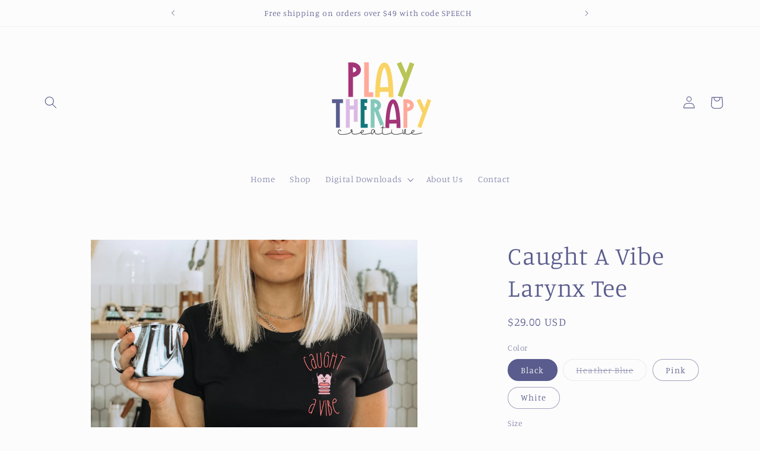

--- FILE ---
content_type: text/html; charset=utf-8
request_url: https://playtherapycreative.com/products/caught-a-vibe-larynx-tee
body_size: 59787
content:
<!doctype html>
<html class="no-js" lang="en">
  <head>
    <meta charset="utf-8">
    <meta http-equiv="X-UA-Compatible" content="IE=edge">
    <meta name="viewport" content="width=device-width,initial-scale=1">
    <meta name="theme-color" content="">
    <link rel="canonical" href="https://playtherapycreative.com/products/caught-a-vibe-larynx-tee"><link rel="preconnect" href="https://fonts.shopifycdn.com" crossorigin><title>
      Caught A Vibe Larynx Tee
 &ndash; Play Therapy Creative</title>

    
      <meta name="description" content="Show off your profession with this fun shirt! With many color options, you&#39;re sure to find one you love! These Uni-Sex Bella Canvas shirts are soft and lightweight, with the right amount of stretch. • 100% combed and ring-spun cotton (Heather colors contain polyester) • Pre-shrunk fabric">
    

    

<meta property="og:site_name" content="Play Therapy Creative">
<meta property="og:url" content="https://playtherapycreative.com/products/caught-a-vibe-larynx-tee">
<meta property="og:title" content="Caught A Vibe Larynx Tee">
<meta property="og:type" content="product">
<meta property="og:description" content="Show off your profession with this fun shirt! With many color options, you&#39;re sure to find one you love! These Uni-Sex Bella Canvas shirts are soft and lightweight, with the right amount of stretch. • 100% combed and ring-spun cotton (Heather colors contain polyester) • Pre-shrunk fabric"><meta property="og:image" content="http://playtherapycreative.com/cdn/shop/products/65_02e356c6-b466-4a2d-a8fa-180411e304f9.png?v=1674105033">
  <meta property="og:image:secure_url" content="https://playtherapycreative.com/cdn/shop/products/65_02e356c6-b466-4a2d-a8fa-180411e304f9.png?v=1674105033">
  <meta property="og:image:width" content="3000">
  <meta property="og:image:height" content="3000"><meta property="og:price:amount" content="29.00">
  <meta property="og:price:currency" content="USD"><meta name="twitter:card" content="summary_large_image">
<meta name="twitter:title" content="Caught A Vibe Larynx Tee">
<meta name="twitter:description" content="Show off your profession with this fun shirt! With many color options, you&#39;re sure to find one you love! These Uni-Sex Bella Canvas shirts are soft and lightweight, with the right amount of stretch. • 100% combed and ring-spun cotton (Heather colors contain polyester) • Pre-shrunk fabric">


    <script src="//playtherapycreative.com/cdn/shop/t/5/assets/constants.js?v=58251544750838685771688835605" defer="defer"></script>
    <script src="//playtherapycreative.com/cdn/shop/t/5/assets/pubsub.js?v=158357773527763999511688835607" defer="defer"></script>
    <script src="//playtherapycreative.com/cdn/shop/t/5/assets/global.js?v=139248116715221171191688835606" defer="defer"></script><script src="//playtherapycreative.com/cdn/shop/t/5/assets/animations.js?v=114255849464433187621688835605" defer="defer"></script><script>window.performance && window.performance.mark && window.performance.mark('shopify.content_for_header.start');</script><meta name="facebook-domain-verification" content="g10mn4tv28mxdry14sk2wpbiz9kbj1">
<meta id="shopify-digital-wallet" name="shopify-digital-wallet" content="/68689953066/digital_wallets/dialog">
<meta name="shopify-checkout-api-token" content="0436d0dcc9fe2fe0def6d2774b9da188">
<meta id="in-context-paypal-metadata" data-shop-id="68689953066" data-venmo-supported="false" data-environment="production" data-locale="en_US" data-paypal-v4="true" data-currency="USD">
<link rel="alternate" type="application/json+oembed" href="https://playtherapycreative.com/products/caught-a-vibe-larynx-tee.oembed">
<script async="async" src="/checkouts/internal/preloads.js?locale=en-US"></script>
<link rel="preconnect" href="https://shop.app" crossorigin="anonymous">
<script async="async" src="https://shop.app/checkouts/internal/preloads.js?locale=en-US&shop_id=68689953066" crossorigin="anonymous"></script>
<script id="apple-pay-shop-capabilities" type="application/json">{"shopId":68689953066,"countryCode":"US","currencyCode":"USD","merchantCapabilities":["supports3DS"],"merchantId":"gid:\/\/shopify\/Shop\/68689953066","merchantName":"Play Therapy Creative","requiredBillingContactFields":["postalAddress","email"],"requiredShippingContactFields":["postalAddress","email"],"shippingType":"shipping","supportedNetworks":["visa","masterCard","amex","discover","elo","jcb"],"total":{"type":"pending","label":"Play Therapy Creative","amount":"1.00"},"shopifyPaymentsEnabled":true,"supportsSubscriptions":true}</script>
<script id="shopify-features" type="application/json">{"accessToken":"0436d0dcc9fe2fe0def6d2774b9da188","betas":["rich-media-storefront-analytics"],"domain":"playtherapycreative.com","predictiveSearch":true,"shopId":68689953066,"locale":"en"}</script>
<script>var Shopify = Shopify || {};
Shopify.shop = "play-therapy-creative.myshopify.com";
Shopify.locale = "en";
Shopify.currency = {"active":"USD","rate":"1.0"};
Shopify.country = "US";
Shopify.theme = {"name":"Updated copy of Studio","id":154009043242,"schema_name":"Studio","schema_version":"10.0.0","theme_store_id":1431,"role":"main"};
Shopify.theme.handle = "null";
Shopify.theme.style = {"id":null,"handle":null};
Shopify.cdnHost = "playtherapycreative.com/cdn";
Shopify.routes = Shopify.routes || {};
Shopify.routes.root = "/";</script>
<script type="module">!function(o){(o.Shopify=o.Shopify||{}).modules=!0}(window);</script>
<script>!function(o){function n(){var o=[];function n(){o.push(Array.prototype.slice.apply(arguments))}return n.q=o,n}var t=o.Shopify=o.Shopify||{};t.loadFeatures=n(),t.autoloadFeatures=n()}(window);</script>
<script>
  window.ShopifyPay = window.ShopifyPay || {};
  window.ShopifyPay.apiHost = "shop.app\/pay";
  window.ShopifyPay.redirectState = null;
</script>
<script id="shop-js-analytics" type="application/json">{"pageType":"product"}</script>
<script defer="defer" async type="module" src="//playtherapycreative.com/cdn/shopifycloud/shop-js/modules/v2/client.init-shop-cart-sync_C5BV16lS.en.esm.js"></script>
<script defer="defer" async type="module" src="//playtherapycreative.com/cdn/shopifycloud/shop-js/modules/v2/chunk.common_CygWptCX.esm.js"></script>
<script type="module">
  await import("//playtherapycreative.com/cdn/shopifycloud/shop-js/modules/v2/client.init-shop-cart-sync_C5BV16lS.en.esm.js");
await import("//playtherapycreative.com/cdn/shopifycloud/shop-js/modules/v2/chunk.common_CygWptCX.esm.js");

  window.Shopify.SignInWithShop?.initShopCartSync?.({"fedCMEnabled":true,"windoidEnabled":true});

</script>
<script defer="defer" async type="module" src="//playtherapycreative.com/cdn/shopifycloud/shop-js/modules/v2/client.payment-terms_CZxnsJam.en.esm.js"></script>
<script defer="defer" async type="module" src="//playtherapycreative.com/cdn/shopifycloud/shop-js/modules/v2/chunk.common_CygWptCX.esm.js"></script>
<script defer="defer" async type="module" src="//playtherapycreative.com/cdn/shopifycloud/shop-js/modules/v2/chunk.modal_D71HUcav.esm.js"></script>
<script type="module">
  await import("//playtherapycreative.com/cdn/shopifycloud/shop-js/modules/v2/client.payment-terms_CZxnsJam.en.esm.js");
await import("//playtherapycreative.com/cdn/shopifycloud/shop-js/modules/v2/chunk.common_CygWptCX.esm.js");
await import("//playtherapycreative.com/cdn/shopifycloud/shop-js/modules/v2/chunk.modal_D71HUcav.esm.js");

  
</script>
<script>
  window.Shopify = window.Shopify || {};
  if (!window.Shopify.featureAssets) window.Shopify.featureAssets = {};
  window.Shopify.featureAssets['shop-js'] = {"shop-cart-sync":["modules/v2/client.shop-cart-sync_ZFArdW7E.en.esm.js","modules/v2/chunk.common_CygWptCX.esm.js"],"init-fed-cm":["modules/v2/client.init-fed-cm_CmiC4vf6.en.esm.js","modules/v2/chunk.common_CygWptCX.esm.js"],"shop-button":["modules/v2/client.shop-button_tlx5R9nI.en.esm.js","modules/v2/chunk.common_CygWptCX.esm.js"],"shop-cash-offers":["modules/v2/client.shop-cash-offers_DOA2yAJr.en.esm.js","modules/v2/chunk.common_CygWptCX.esm.js","modules/v2/chunk.modal_D71HUcav.esm.js"],"init-windoid":["modules/v2/client.init-windoid_sURxWdc1.en.esm.js","modules/v2/chunk.common_CygWptCX.esm.js"],"shop-toast-manager":["modules/v2/client.shop-toast-manager_ClPi3nE9.en.esm.js","modules/v2/chunk.common_CygWptCX.esm.js"],"init-shop-email-lookup-coordinator":["modules/v2/client.init-shop-email-lookup-coordinator_B8hsDcYM.en.esm.js","modules/v2/chunk.common_CygWptCX.esm.js"],"init-shop-cart-sync":["modules/v2/client.init-shop-cart-sync_C5BV16lS.en.esm.js","modules/v2/chunk.common_CygWptCX.esm.js"],"avatar":["modules/v2/client.avatar_BTnouDA3.en.esm.js"],"pay-button":["modules/v2/client.pay-button_FdsNuTd3.en.esm.js","modules/v2/chunk.common_CygWptCX.esm.js"],"init-customer-accounts":["modules/v2/client.init-customer-accounts_DxDtT_ad.en.esm.js","modules/v2/client.shop-login-button_C5VAVYt1.en.esm.js","modules/v2/chunk.common_CygWptCX.esm.js","modules/v2/chunk.modal_D71HUcav.esm.js"],"init-shop-for-new-customer-accounts":["modules/v2/client.init-shop-for-new-customer-accounts_ChsxoAhi.en.esm.js","modules/v2/client.shop-login-button_C5VAVYt1.en.esm.js","modules/v2/chunk.common_CygWptCX.esm.js","modules/v2/chunk.modal_D71HUcav.esm.js"],"shop-login-button":["modules/v2/client.shop-login-button_C5VAVYt1.en.esm.js","modules/v2/chunk.common_CygWptCX.esm.js","modules/v2/chunk.modal_D71HUcav.esm.js"],"init-customer-accounts-sign-up":["modules/v2/client.init-customer-accounts-sign-up_CPSyQ0Tj.en.esm.js","modules/v2/client.shop-login-button_C5VAVYt1.en.esm.js","modules/v2/chunk.common_CygWptCX.esm.js","modules/v2/chunk.modal_D71HUcav.esm.js"],"shop-follow-button":["modules/v2/client.shop-follow-button_Cva4Ekp9.en.esm.js","modules/v2/chunk.common_CygWptCX.esm.js","modules/v2/chunk.modal_D71HUcav.esm.js"],"checkout-modal":["modules/v2/client.checkout-modal_BPM8l0SH.en.esm.js","modules/v2/chunk.common_CygWptCX.esm.js","modules/v2/chunk.modal_D71HUcav.esm.js"],"lead-capture":["modules/v2/client.lead-capture_Bi8yE_yS.en.esm.js","modules/v2/chunk.common_CygWptCX.esm.js","modules/v2/chunk.modal_D71HUcav.esm.js"],"shop-login":["modules/v2/client.shop-login_D6lNrXab.en.esm.js","modules/v2/chunk.common_CygWptCX.esm.js","modules/v2/chunk.modal_D71HUcav.esm.js"],"payment-terms":["modules/v2/client.payment-terms_CZxnsJam.en.esm.js","modules/v2/chunk.common_CygWptCX.esm.js","modules/v2/chunk.modal_D71HUcav.esm.js"]};
</script>
<script>(function() {
  var isLoaded = false;
  function asyncLoad() {
    if (isLoaded) return;
    isLoaded = true;
    var urls = ["https:\/\/s3-us-west-2.amazonaws.com\/da-restock\/da-restock.js?shop=play-therapy-creative.myshopify.com","\/\/cdn.shopify.com\/proxy\/6a1fe1eba32de89c17650eee4b2cd23739a2edd7ce7ff0cb1de35e6667a18a1f\/static.cdn.printful.com\/static\/js\/external\/shopify-product-customizer.js?v=0.28\u0026shop=play-therapy-creative.myshopify.com\u0026sp-cache-control=cHVibGljLCBtYXgtYWdlPTkwMA","https:\/\/www.lobuybtn.com\/public\/script?shop=play-therapy-creative.myshopify.com"];
    for (var i = 0; i < urls.length; i++) {
      var s = document.createElement('script');
      s.type = 'text/javascript';
      s.async = true;
      s.src = urls[i];
      var x = document.getElementsByTagName('script')[0];
      x.parentNode.insertBefore(s, x);
    }
  };
  if(window.attachEvent) {
    window.attachEvent('onload', asyncLoad);
  } else {
    window.addEventListener('load', asyncLoad, false);
  }
})();</script>
<script id="__st">var __st={"a":68689953066,"offset":-28800,"reqid":"455900ae-13f5-4a43-94b0-314150d51b2c-1768804972","pageurl":"playtherapycreative.com\/products\/caught-a-vibe-larynx-tee","u":"37be673c848c","p":"product","rtyp":"product","rid":8071538180394};</script>
<script>window.ShopifyPaypalV4VisibilityTracking = true;</script>
<script id="captcha-bootstrap">!function(){'use strict';const t='contact',e='account',n='new_comment',o=[[t,t],['blogs',n],['comments',n],[t,'customer']],c=[[e,'customer_login'],[e,'guest_login'],[e,'recover_customer_password'],[e,'create_customer']],r=t=>t.map((([t,e])=>`form[action*='/${t}']:not([data-nocaptcha='true']) input[name='form_type'][value='${e}']`)).join(','),a=t=>()=>t?[...document.querySelectorAll(t)].map((t=>t.form)):[];function s(){const t=[...o],e=r(t);return a(e)}const i='password',u='form_key',d=['recaptcha-v3-token','g-recaptcha-response','h-captcha-response',i],f=()=>{try{return window.sessionStorage}catch{return}},m='__shopify_v',_=t=>t.elements[u];function p(t,e,n=!1){try{const o=window.sessionStorage,c=JSON.parse(o.getItem(e)),{data:r}=function(t){const{data:e,action:n}=t;return t[m]||n?{data:e,action:n}:{data:t,action:n}}(c);for(const[e,n]of Object.entries(r))t.elements[e]&&(t.elements[e].value=n);n&&o.removeItem(e)}catch(o){console.error('form repopulation failed',{error:o})}}const l='form_type',E='cptcha';function T(t){t.dataset[E]=!0}const w=window,h=w.document,L='Shopify',v='ce_forms',y='captcha';let A=!1;((t,e)=>{const n=(g='f06e6c50-85a8-45c8-87d0-21a2b65856fe',I='https://cdn.shopify.com/shopifycloud/storefront-forms-hcaptcha/ce_storefront_forms_captcha_hcaptcha.v1.5.2.iife.js',D={infoText:'Protected by hCaptcha',privacyText:'Privacy',termsText:'Terms'},(t,e,n)=>{const o=w[L][v],c=o.bindForm;if(c)return c(t,g,e,D).then(n);var r;o.q.push([[t,g,e,D],n]),r=I,A||(h.body.append(Object.assign(h.createElement('script'),{id:'captcha-provider',async:!0,src:r})),A=!0)});var g,I,D;w[L]=w[L]||{},w[L][v]=w[L][v]||{},w[L][v].q=[],w[L][y]=w[L][y]||{},w[L][y].protect=function(t,e){n(t,void 0,e),T(t)},Object.freeze(w[L][y]),function(t,e,n,w,h,L){const[v,y,A,g]=function(t,e,n){const i=e?o:[],u=t?c:[],d=[...i,...u],f=r(d),m=r(i),_=r(d.filter((([t,e])=>n.includes(e))));return[a(f),a(m),a(_),s()]}(w,h,L),I=t=>{const e=t.target;return e instanceof HTMLFormElement?e:e&&e.form},D=t=>v().includes(t);t.addEventListener('submit',(t=>{const e=I(t);if(!e)return;const n=D(e)&&!e.dataset.hcaptchaBound&&!e.dataset.recaptchaBound,o=_(e),c=g().includes(e)&&(!o||!o.value);(n||c)&&t.preventDefault(),c&&!n&&(function(t){try{if(!f())return;!function(t){const e=f();if(!e)return;const n=_(t);if(!n)return;const o=n.value;o&&e.removeItem(o)}(t);const e=Array.from(Array(32),(()=>Math.random().toString(36)[2])).join('');!function(t,e){_(t)||t.append(Object.assign(document.createElement('input'),{type:'hidden',name:u})),t.elements[u].value=e}(t,e),function(t,e){const n=f();if(!n)return;const o=[...t.querySelectorAll(`input[type='${i}']`)].map((({name:t})=>t)),c=[...d,...o],r={};for(const[a,s]of new FormData(t).entries())c.includes(a)||(r[a]=s);n.setItem(e,JSON.stringify({[m]:1,action:t.action,data:r}))}(t,e)}catch(e){console.error('failed to persist form',e)}}(e),e.submit())}));const S=(t,e)=>{t&&!t.dataset[E]&&(n(t,e.some((e=>e===t))),T(t))};for(const o of['focusin','change'])t.addEventListener(o,(t=>{const e=I(t);D(e)&&S(e,y())}));const B=e.get('form_key'),M=e.get(l),P=B&&M;t.addEventListener('DOMContentLoaded',(()=>{const t=y();if(P)for(const e of t)e.elements[l].value===M&&p(e,B);[...new Set([...A(),...v().filter((t=>'true'===t.dataset.shopifyCaptcha))])].forEach((e=>S(e,t)))}))}(h,new URLSearchParams(w.location.search),n,t,e,['guest_login'])})(!0,!0)}();</script>
<script integrity="sha256-4kQ18oKyAcykRKYeNunJcIwy7WH5gtpwJnB7kiuLZ1E=" data-source-attribution="shopify.loadfeatures" defer="defer" src="//playtherapycreative.com/cdn/shopifycloud/storefront/assets/storefront/load_feature-a0a9edcb.js" crossorigin="anonymous"></script>
<script crossorigin="anonymous" defer="defer" src="//playtherapycreative.com/cdn/shopifycloud/storefront/assets/shopify_pay/storefront-65b4c6d7.js?v=20250812"></script>
<script data-source-attribution="shopify.dynamic_checkout.dynamic.init">var Shopify=Shopify||{};Shopify.PaymentButton=Shopify.PaymentButton||{isStorefrontPortableWallets:!0,init:function(){window.Shopify.PaymentButton.init=function(){};var t=document.createElement("script");t.src="https://playtherapycreative.com/cdn/shopifycloud/portable-wallets/latest/portable-wallets.en.js",t.type="module",document.head.appendChild(t)}};
</script>
<script data-source-attribution="shopify.dynamic_checkout.buyer_consent">
  function portableWalletsHideBuyerConsent(e){var t=document.getElementById("shopify-buyer-consent"),n=document.getElementById("shopify-subscription-policy-button");t&&n&&(t.classList.add("hidden"),t.setAttribute("aria-hidden","true"),n.removeEventListener("click",e))}function portableWalletsShowBuyerConsent(e){var t=document.getElementById("shopify-buyer-consent"),n=document.getElementById("shopify-subscription-policy-button");t&&n&&(t.classList.remove("hidden"),t.removeAttribute("aria-hidden"),n.addEventListener("click",e))}window.Shopify?.PaymentButton&&(window.Shopify.PaymentButton.hideBuyerConsent=portableWalletsHideBuyerConsent,window.Shopify.PaymentButton.showBuyerConsent=portableWalletsShowBuyerConsent);
</script>
<script data-source-attribution="shopify.dynamic_checkout.cart.bootstrap">document.addEventListener("DOMContentLoaded",(function(){function t(){return document.querySelector("shopify-accelerated-checkout-cart, shopify-accelerated-checkout")}if(t())Shopify.PaymentButton.init();else{new MutationObserver((function(e,n){t()&&(Shopify.PaymentButton.init(),n.disconnect())})).observe(document.body,{childList:!0,subtree:!0})}}));
</script>
<link id="shopify-accelerated-checkout-styles" rel="stylesheet" media="screen" href="https://playtherapycreative.com/cdn/shopifycloud/portable-wallets/latest/accelerated-checkout-backwards-compat.css" crossorigin="anonymous">
<style id="shopify-accelerated-checkout-cart">
        #shopify-buyer-consent {
  margin-top: 1em;
  display: inline-block;
  width: 100%;
}

#shopify-buyer-consent.hidden {
  display: none;
}

#shopify-subscription-policy-button {
  background: none;
  border: none;
  padding: 0;
  text-decoration: underline;
  font-size: inherit;
  cursor: pointer;
}

#shopify-subscription-policy-button::before {
  box-shadow: none;
}

      </style>
<script id="sections-script" data-sections="header" defer="defer" src="//playtherapycreative.com/cdn/shop/t/5/compiled_assets/scripts.js?v=574"></script>
<script>window.performance && window.performance.mark && window.performance.mark('shopify.content_for_header.end');</script>


    <style data-shopify>
      @font-face {
  font-family: Manuale;
  font-weight: 300;
  font-style: normal;
  font-display: swap;
  src: url("//playtherapycreative.com/cdn/fonts/manuale/manuale_n3.0baac6564b6ed416af2c179e69ad2689bd829f1a.woff2") format("woff2"),
       url("//playtherapycreative.com/cdn/fonts/manuale/manuale_n3.3b80020a9032b8fdf9b79d72323aacd37cfccc1f.woff") format("woff");
}

      @font-face {
  font-family: Manuale;
  font-weight: 700;
  font-style: normal;
  font-display: swap;
  src: url("//playtherapycreative.com/cdn/fonts/manuale/manuale_n7.3ba047f22d4f96763fb98130d717aa23f3693e91.woff2") format("woff2"),
       url("//playtherapycreative.com/cdn/fonts/manuale/manuale_n7.d41567120e3bfda7b74704ba4a90a9bcb1d16998.woff") format("woff");
}

      @font-face {
  font-family: Manuale;
  font-weight: 300;
  font-style: italic;
  font-display: swap;
  src: url("//playtherapycreative.com/cdn/fonts/manuale/manuale_i3.8cbe945d7f8e216c7231bccf91cc310dd97f8ab7.woff2") format("woff2"),
       url("//playtherapycreative.com/cdn/fonts/manuale/manuale_i3.b7e6796aef798c07921d6148fdfe101e7b005e4c.woff") format("woff");
}

      @font-face {
  font-family: Manuale;
  font-weight: 700;
  font-style: italic;
  font-display: swap;
  src: url("//playtherapycreative.com/cdn/fonts/manuale/manuale_i7.3e507417c47b4832577c8acf727857a21bf11116.woff2") format("woff2"),
       url("//playtherapycreative.com/cdn/fonts/manuale/manuale_i7.eb96031fac61588a1dde990db53eb087563603d7.woff") format("woff");
}

      @font-face {
  font-family: Manuale;
  font-weight: 300;
  font-style: normal;
  font-display: swap;
  src: url("//playtherapycreative.com/cdn/fonts/manuale/manuale_n3.0baac6564b6ed416af2c179e69ad2689bd829f1a.woff2") format("woff2"),
       url("//playtherapycreative.com/cdn/fonts/manuale/manuale_n3.3b80020a9032b8fdf9b79d72323aacd37cfccc1f.woff") format("woff");
}


      
        :root,
        .color-background-1 {
          --color-background: 252,252,252;
        
          --gradient-background: #fcfcfc;
        
        --color-foreground: 89,92,141;
        --color-shadow: 89,92,141;
        --color-button: 219,186,228;
        --color-button-text: 252,252,252;
        --color-secondary-button: 252,252,252;
        --color-secondary-button-text: 19,118,123;
        --color-link: 19,118,123;
        --color-badge-foreground: 89,92,141;
        --color-badge-background: 252,252,252;
        --color-badge-border: 89,92,141;
        --payment-terms-background-color: rgb(252 252 252);
      }
      
        
        .color-background-2 {
          --color-background: 252,252,252;
        
          --gradient-background: #fcfcfc;
        
        --color-foreground: 89,92,141;
        --color-shadow: 89,92,141;
        --color-button: 89,92,141;
        --color-button-text: 252,252,252;
        --color-secondary-button: 252,252,252;
        --color-secondary-button-text: 89,92,141;
        --color-link: 89,92,141;
        --color-badge-foreground: 89,92,141;
        --color-badge-background: 252,252,252;
        --color-badge-border: 89,92,141;
        --payment-terms-background-color: rgb(252 252 252);
      }
      
        
        .color-inverse {
          --color-background: 89,92,141;
        
          --gradient-background: #595c8d;
        
        --color-foreground: 252,252,252;
        --color-shadow: 89,92,141;
        --color-button: 252,252,252;
        --color-button-text: 89,92,141;
        --color-secondary-button: 89,92,141;
        --color-secondary-button-text: 252,252,252;
        --color-link: 252,252,252;
        --color-badge-foreground: 252,252,252;
        --color-badge-background: 89,92,141;
        --color-badge-border: 252,252,252;
        --payment-terms-background-color: rgb(89 92 141);
      }
      
        
        .color-accent-1 {
          --color-background: 219,186,228;
        
          --gradient-background: #dbbae4;
        
        --color-foreground: 252,252,252;
        --color-shadow: 89,92,141;
        --color-button: 252,252,252;
        --color-button-text: 219,186,228;
        --color-secondary-button: 219,186,228;
        --color-secondary-button-text: 252,252,252;
        --color-link: 252,252,252;
        --color-badge-foreground: 252,252,252;
        --color-badge-background: 219,186,228;
        --color-badge-border: 252,252,252;
        --payment-terms-background-color: rgb(219 186 228);
      }
      
        
        .color-accent-2 {
          --color-background: 163,52,119;
        
          --gradient-background: linear-gradient(180deg, rgba(252, 252, 252, 1), rgba(82, 218, 236, 1) 100%);
        
        --color-foreground: 252,252,252;
        --color-shadow: 89,92,141;
        --color-button: 252,252,252;
        --color-button-text: 163,52,119;
        --color-secondary-button: 163,52,119;
        --color-secondary-button-text: 252,252,252;
        --color-link: 252,252,252;
        --color-badge-foreground: 252,252,252;
        --color-badge-background: 163,52,119;
        --color-badge-border: 252,252,252;
        --payment-terms-background-color: rgb(163 52 119);
      }
      

      body, .color-background-1, .color-background-2, .color-inverse, .color-accent-1, .color-accent-2 {
        color: rgba(var(--color-foreground), 0.75);
        background-color: rgb(var(--color-background));
      }

      :root {
        --font-body-family: Manuale, serif;
        --font-body-style: normal;
        --font-body-weight: 300;
        --font-body-weight-bold: 600;

        --font-heading-family: Manuale, serif;
        --font-heading-style: normal;
        --font-heading-weight: 300;

        --font-body-scale: 1.05;
        --font-heading-scale: 1.0;

        --media-padding: px;
        --media-border-opacity: 0.05;
        --media-border-width: 0px;
        --media-radius: 0px;
        --media-shadow-opacity: 0.0;
        --media-shadow-horizontal-offset: 0px;
        --media-shadow-vertical-offset: 0px;
        --media-shadow-blur-radius: 0px;
        --media-shadow-visible: 0;

        --page-width: 120rem;
        --page-width-margin: 0rem;

        --product-card-image-padding: 0.0rem;
        --product-card-corner-radius: 0.0rem;
        --product-card-text-alignment: center;
        --product-card-border-width: 0.0rem;
        --product-card-border-opacity: 0.1;
        --product-card-shadow-opacity: 0.1;
        --product-card-shadow-visible: 1;
        --product-card-shadow-horizontal-offset: 0.0rem;
        --product-card-shadow-vertical-offset: 0.0rem;
        --product-card-shadow-blur-radius: 0.0rem;

        --collection-card-image-padding: 0.0rem;
        --collection-card-corner-radius: 0.0rem;
        --collection-card-text-alignment: center;
        --collection-card-border-width: 0.0rem;
        --collection-card-border-opacity: 0.1;
        --collection-card-shadow-opacity: 0.1;
        --collection-card-shadow-visible: 1;
        --collection-card-shadow-horizontal-offset: 0.0rem;
        --collection-card-shadow-vertical-offset: 0.0rem;
        --collection-card-shadow-blur-radius: 0.0rem;

        --blog-card-image-padding: 0.0rem;
        --blog-card-corner-radius: 0.0rem;
        --blog-card-text-alignment: center;
        --blog-card-border-width: 0.0rem;
        --blog-card-border-opacity: 0.1;
        --blog-card-shadow-opacity: 0.1;
        --blog-card-shadow-visible: 1;
        --blog-card-shadow-horizontal-offset: 0.0rem;
        --blog-card-shadow-vertical-offset: 0.0rem;
        --blog-card-shadow-blur-radius: 0.0rem;

        --badge-corner-radius: 4.0rem;

        --popup-border-width: 0px;
        --popup-border-opacity: 0.1;
        --popup-corner-radius: 0px;
        --popup-shadow-opacity: 0.1;
        --popup-shadow-horizontal-offset: 6px;
        --popup-shadow-vertical-offset: 6px;
        --popup-shadow-blur-radius: 25px;

        --drawer-border-width: 1px;
        --drawer-border-opacity: 0.1;
        --drawer-shadow-opacity: 0.0;
        --drawer-shadow-horizontal-offset: 0px;
        --drawer-shadow-vertical-offset: 0px;
        --drawer-shadow-blur-radius: 0px;

        --spacing-sections-desktop: 0px;
        --spacing-sections-mobile: 0px;

        --grid-desktop-vertical-spacing: 40px;
        --grid-desktop-horizontal-spacing: 40px;
        --grid-mobile-vertical-spacing: 20px;
        --grid-mobile-horizontal-spacing: 20px;

        --text-boxes-border-opacity: 0.0;
        --text-boxes-border-width: 0px;
        --text-boxes-radius: 0px;
        --text-boxes-shadow-opacity: 0.0;
        --text-boxes-shadow-visible: 0;
        --text-boxes-shadow-horizontal-offset: 0px;
        --text-boxes-shadow-vertical-offset: 0px;
        --text-boxes-shadow-blur-radius: 0px;

        --buttons-radius: 40px;
        --buttons-radius-outset: 41px;
        --buttons-border-width: 1px;
        --buttons-border-opacity: 1.0;
        --buttons-shadow-opacity: 0.1;
        --buttons-shadow-visible: 1;
        --buttons-shadow-horizontal-offset: 2px;
        --buttons-shadow-vertical-offset: 2px;
        --buttons-shadow-blur-radius: 5px;
        --buttons-border-offset: 0.3px;

        --inputs-radius: 2px;
        --inputs-border-width: 1px;
        --inputs-border-opacity: 0.15;
        --inputs-shadow-opacity: 0.05;
        --inputs-shadow-horizontal-offset: 2px;
        --inputs-margin-offset: 2px;
        --inputs-shadow-vertical-offset: 2px;
        --inputs-shadow-blur-radius: 5px;
        --inputs-radius-outset: 3px;

        --variant-pills-radius: 40px;
        --variant-pills-border-width: 1px;
        --variant-pills-border-opacity: 0.55;
        --variant-pills-shadow-opacity: 0.0;
        --variant-pills-shadow-horizontal-offset: 0px;
        --variant-pills-shadow-vertical-offset: 0px;
        --variant-pills-shadow-blur-radius: 0px;
      }

      *,
      *::before,
      *::after {
        box-sizing: inherit;
      }

      html {
        box-sizing: border-box;
        font-size: calc(var(--font-body-scale) * 62.5%);
        height: 100%;
      }

      body {
        display: grid;
        grid-template-rows: auto auto 1fr auto;
        grid-template-columns: 100%;
        min-height: 100%;
        margin: 0;
        font-size: 1.5rem;
        letter-spacing: 0.06rem;
        line-height: calc(1 + 0.8 / var(--font-body-scale));
        font-family: var(--font-body-family);
        font-style: var(--font-body-style);
        font-weight: var(--font-body-weight);
      }

      @media screen and (min-width: 750px) {
        body {
          font-size: 1.6rem;
        }
      }
    </style>

    <link href="//playtherapycreative.com/cdn/shop/t/5/assets/base.css?v=117828829876360325261688835607" rel="stylesheet" type="text/css" media="all" />
<link rel="preload" as="font" href="//playtherapycreative.com/cdn/fonts/manuale/manuale_n3.0baac6564b6ed416af2c179e69ad2689bd829f1a.woff2" type="font/woff2" crossorigin><link rel="preload" as="font" href="//playtherapycreative.com/cdn/fonts/manuale/manuale_n3.0baac6564b6ed416af2c179e69ad2689bd829f1a.woff2" type="font/woff2" crossorigin><link
        rel="stylesheet"
        href="//playtherapycreative.com/cdn/shop/t/5/assets/component-predictive-search.css?v=118923337488134913561688835606"
        media="print"
        onload="this.media='all'"
      ><script>
      document.documentElement.className = document.documentElement.className.replace('no-js', 'js');
      if (Shopify.designMode) {
        document.documentElement.classList.add('shopify-design-mode');
      }
    </script>
  <script src="https://cdn.shopify.com/extensions/8a73ca8c-e52c-403e-a285-960b1a039a01/alert-me-restock-alerts-18/assets/da-restock.js" type="text/javascript" defer="defer"></script>
<link href="https://cdn.shopify.com/extensions/8a73ca8c-e52c-403e-a285-960b1a039a01/alert-me-restock-alerts-18/assets/da-restock.css" rel="stylesheet" type="text/css" media="all">
<script src="https://cdn.shopify.com/extensions/019a6fb9-409e-7567-ab12-207358ab3d32/magical-custom-fields-app-40/assets/magical-custom-fields.js" type="text/javascript" defer="defer"></script>
<link href="https://cdn.shopify.com/extensions/019a6fb9-409e-7567-ab12-207358ab3d32/magical-custom-fields-app-40/assets/magical-custom-fields.css" rel="stylesheet" type="text/css" media="all">
<link href="https://monorail-edge.shopifysvc.com" rel="dns-prefetch">
<script>(function(){if ("sendBeacon" in navigator && "performance" in window) {try {var session_token_from_headers = performance.getEntriesByType('navigation')[0].serverTiming.find(x => x.name == '_s').description;} catch {var session_token_from_headers = undefined;}var session_cookie_matches = document.cookie.match(/_shopify_s=([^;]*)/);var session_token_from_cookie = session_cookie_matches && session_cookie_matches.length === 2 ? session_cookie_matches[1] : "";var session_token = session_token_from_headers || session_token_from_cookie || "";function handle_abandonment_event(e) {var entries = performance.getEntries().filter(function(entry) {return /monorail-edge.shopifysvc.com/.test(entry.name);});if (!window.abandonment_tracked && entries.length === 0) {window.abandonment_tracked = true;var currentMs = Date.now();var navigation_start = performance.timing.navigationStart;var payload = {shop_id: 68689953066,url: window.location.href,navigation_start,duration: currentMs - navigation_start,session_token,page_type: "product"};window.navigator.sendBeacon("https://monorail-edge.shopifysvc.com/v1/produce", JSON.stringify({schema_id: "online_store_buyer_site_abandonment/1.1",payload: payload,metadata: {event_created_at_ms: currentMs,event_sent_at_ms: currentMs}}));}}window.addEventListener('pagehide', handle_abandonment_event);}}());</script>
<script id="web-pixels-manager-setup">(function e(e,d,r,n,o){if(void 0===o&&(o={}),!Boolean(null===(a=null===(i=window.Shopify)||void 0===i?void 0:i.analytics)||void 0===a?void 0:a.replayQueue)){var i,a;window.Shopify=window.Shopify||{};var t=window.Shopify;t.analytics=t.analytics||{};var s=t.analytics;s.replayQueue=[],s.publish=function(e,d,r){return s.replayQueue.push([e,d,r]),!0};try{self.performance.mark("wpm:start")}catch(e){}var l=function(){var e={modern:/Edge?\/(1{2}[4-9]|1[2-9]\d|[2-9]\d{2}|\d{4,})\.\d+(\.\d+|)|Firefox\/(1{2}[4-9]|1[2-9]\d|[2-9]\d{2}|\d{4,})\.\d+(\.\d+|)|Chrom(ium|e)\/(9{2}|\d{3,})\.\d+(\.\d+|)|(Maci|X1{2}).+ Version\/(15\.\d+|(1[6-9]|[2-9]\d|\d{3,})\.\d+)([,.]\d+|)( \(\w+\)|)( Mobile\/\w+|) Safari\/|Chrome.+OPR\/(9{2}|\d{3,})\.\d+\.\d+|(CPU[ +]OS|iPhone[ +]OS|CPU[ +]iPhone|CPU IPhone OS|CPU iPad OS)[ +]+(15[._]\d+|(1[6-9]|[2-9]\d|\d{3,})[._]\d+)([._]\d+|)|Android:?[ /-](13[3-9]|1[4-9]\d|[2-9]\d{2}|\d{4,})(\.\d+|)(\.\d+|)|Android.+Firefox\/(13[5-9]|1[4-9]\d|[2-9]\d{2}|\d{4,})\.\d+(\.\d+|)|Android.+Chrom(ium|e)\/(13[3-9]|1[4-9]\d|[2-9]\d{2}|\d{4,})\.\d+(\.\d+|)|SamsungBrowser\/([2-9]\d|\d{3,})\.\d+/,legacy:/Edge?\/(1[6-9]|[2-9]\d|\d{3,})\.\d+(\.\d+|)|Firefox\/(5[4-9]|[6-9]\d|\d{3,})\.\d+(\.\d+|)|Chrom(ium|e)\/(5[1-9]|[6-9]\d|\d{3,})\.\d+(\.\d+|)([\d.]+$|.*Safari\/(?![\d.]+ Edge\/[\d.]+$))|(Maci|X1{2}).+ Version\/(10\.\d+|(1[1-9]|[2-9]\d|\d{3,})\.\d+)([,.]\d+|)( \(\w+\)|)( Mobile\/\w+|) Safari\/|Chrome.+OPR\/(3[89]|[4-9]\d|\d{3,})\.\d+\.\d+|(CPU[ +]OS|iPhone[ +]OS|CPU[ +]iPhone|CPU IPhone OS|CPU iPad OS)[ +]+(10[._]\d+|(1[1-9]|[2-9]\d|\d{3,})[._]\d+)([._]\d+|)|Android:?[ /-](13[3-9]|1[4-9]\d|[2-9]\d{2}|\d{4,})(\.\d+|)(\.\d+|)|Mobile Safari.+OPR\/([89]\d|\d{3,})\.\d+\.\d+|Android.+Firefox\/(13[5-9]|1[4-9]\d|[2-9]\d{2}|\d{4,})\.\d+(\.\d+|)|Android.+Chrom(ium|e)\/(13[3-9]|1[4-9]\d|[2-9]\d{2}|\d{4,})\.\d+(\.\d+|)|Android.+(UC? ?Browser|UCWEB|U3)[ /]?(15\.([5-9]|\d{2,})|(1[6-9]|[2-9]\d|\d{3,})\.\d+)\.\d+|SamsungBrowser\/(5\.\d+|([6-9]|\d{2,})\.\d+)|Android.+MQ{2}Browser\/(14(\.(9|\d{2,})|)|(1[5-9]|[2-9]\d|\d{3,})(\.\d+|))(\.\d+|)|K[Aa][Ii]OS\/(3\.\d+|([4-9]|\d{2,})\.\d+)(\.\d+|)/},d=e.modern,r=e.legacy,n=navigator.userAgent;return n.match(d)?"modern":n.match(r)?"legacy":"unknown"}(),u="modern"===l?"modern":"legacy",c=(null!=n?n:{modern:"",legacy:""})[u],f=function(e){return[e.baseUrl,"/wpm","/b",e.hashVersion,"modern"===e.buildTarget?"m":"l",".js"].join("")}({baseUrl:d,hashVersion:r,buildTarget:u}),m=function(e){var d=e.version,r=e.bundleTarget,n=e.surface,o=e.pageUrl,i=e.monorailEndpoint;return{emit:function(e){var a=e.status,t=e.errorMsg,s=(new Date).getTime(),l=JSON.stringify({metadata:{event_sent_at_ms:s},events:[{schema_id:"web_pixels_manager_load/3.1",payload:{version:d,bundle_target:r,page_url:o,status:a,surface:n,error_msg:t},metadata:{event_created_at_ms:s}}]});if(!i)return console&&console.warn&&console.warn("[Web Pixels Manager] No Monorail endpoint provided, skipping logging."),!1;try{return self.navigator.sendBeacon.bind(self.navigator)(i,l)}catch(e){}var u=new XMLHttpRequest;try{return u.open("POST",i,!0),u.setRequestHeader("Content-Type","text/plain"),u.send(l),!0}catch(e){return console&&console.warn&&console.warn("[Web Pixels Manager] Got an unhandled error while logging to Monorail."),!1}}}}({version:r,bundleTarget:l,surface:e.surface,pageUrl:self.location.href,monorailEndpoint:e.monorailEndpoint});try{o.browserTarget=l,function(e){var d=e.src,r=e.async,n=void 0===r||r,o=e.onload,i=e.onerror,a=e.sri,t=e.scriptDataAttributes,s=void 0===t?{}:t,l=document.createElement("script"),u=document.querySelector("head"),c=document.querySelector("body");if(l.async=n,l.src=d,a&&(l.integrity=a,l.crossOrigin="anonymous"),s)for(var f in s)if(Object.prototype.hasOwnProperty.call(s,f))try{l.dataset[f]=s[f]}catch(e){}if(o&&l.addEventListener("load",o),i&&l.addEventListener("error",i),u)u.appendChild(l);else{if(!c)throw new Error("Did not find a head or body element to append the script");c.appendChild(l)}}({src:f,async:!0,onload:function(){if(!function(){var e,d;return Boolean(null===(d=null===(e=window.Shopify)||void 0===e?void 0:e.analytics)||void 0===d?void 0:d.initialized)}()){var d=window.webPixelsManager.init(e)||void 0;if(d){var r=window.Shopify.analytics;r.replayQueue.forEach((function(e){var r=e[0],n=e[1],o=e[2];d.publishCustomEvent(r,n,o)})),r.replayQueue=[],r.publish=d.publishCustomEvent,r.visitor=d.visitor,r.initialized=!0}}},onerror:function(){return m.emit({status:"failed",errorMsg:"".concat(f," has failed to load")})},sri:function(e){var d=/^sha384-[A-Za-z0-9+/=]+$/;return"string"==typeof e&&d.test(e)}(c)?c:"",scriptDataAttributes:o}),m.emit({status:"loading"})}catch(e){m.emit({status:"failed",errorMsg:(null==e?void 0:e.message)||"Unknown error"})}}})({shopId: 68689953066,storefrontBaseUrl: "https://playtherapycreative.com",extensionsBaseUrl: "https://extensions.shopifycdn.com/cdn/shopifycloud/web-pixels-manager",monorailEndpoint: "https://monorail-edge.shopifysvc.com/unstable/produce_batch",surface: "storefront-renderer",enabledBetaFlags: ["2dca8a86"],webPixelsConfigList: [{"id":"1542848810","configuration":"{\"storeIdentity\":\"play-therapy-creative.myshopify.com\",\"baseURL\":\"https:\\\/\\\/api.printful.com\\\/shopify-pixels\"}","eventPayloadVersion":"v1","runtimeContext":"STRICT","scriptVersion":"74f275712857ab41bea9d998dcb2f9da","type":"APP","apiClientId":156624,"privacyPurposes":["ANALYTICS","MARKETING","SALE_OF_DATA"],"dataSharingAdjustments":{"protectedCustomerApprovalScopes":["read_customer_address","read_customer_email","read_customer_name","read_customer_personal_data","read_customer_phone"]}},{"id":"758612266","configuration":"{\"config\":\"{\\\"pixel_id\\\":\\\"G-ZDLCFG38R4\\\",\\\"gtag_events\\\":[{\\\"type\\\":\\\"purchase\\\",\\\"action_label\\\":\\\"G-ZDLCFG38R4\\\"},{\\\"type\\\":\\\"page_view\\\",\\\"action_label\\\":\\\"G-ZDLCFG38R4\\\"},{\\\"type\\\":\\\"view_item\\\",\\\"action_label\\\":\\\"G-ZDLCFG38R4\\\"},{\\\"type\\\":\\\"search\\\",\\\"action_label\\\":\\\"G-ZDLCFG38R4\\\"},{\\\"type\\\":\\\"add_to_cart\\\",\\\"action_label\\\":\\\"G-ZDLCFG38R4\\\"},{\\\"type\\\":\\\"begin_checkout\\\",\\\"action_label\\\":\\\"G-ZDLCFG38R4\\\"},{\\\"type\\\":\\\"add_payment_info\\\",\\\"action_label\\\":\\\"G-ZDLCFG38R4\\\"}],\\\"enable_monitoring_mode\\\":false}\"}","eventPayloadVersion":"v1","runtimeContext":"OPEN","scriptVersion":"b2a88bafab3e21179ed38636efcd8a93","type":"APP","apiClientId":1780363,"privacyPurposes":[],"dataSharingAdjustments":{"protectedCustomerApprovalScopes":["read_customer_address","read_customer_email","read_customer_name","read_customer_personal_data","read_customer_phone"]}},{"id":"314540330","configuration":"{\"pixel_id\":\"1194778105248843\",\"pixel_type\":\"facebook_pixel\",\"metaapp_system_user_token\":\"-\"}","eventPayloadVersion":"v1","runtimeContext":"OPEN","scriptVersion":"ca16bc87fe92b6042fbaa3acc2fbdaa6","type":"APP","apiClientId":2329312,"privacyPurposes":["ANALYTICS","MARKETING","SALE_OF_DATA"],"dataSharingAdjustments":{"protectedCustomerApprovalScopes":["read_customer_address","read_customer_email","read_customer_name","read_customer_personal_data","read_customer_phone"]}},{"id":"172425514","configuration":"{\"tagID\":\"2612574513874\"}","eventPayloadVersion":"v1","runtimeContext":"STRICT","scriptVersion":"18031546ee651571ed29edbe71a3550b","type":"APP","apiClientId":3009811,"privacyPurposes":["ANALYTICS","MARKETING","SALE_OF_DATA"],"dataSharingAdjustments":{"protectedCustomerApprovalScopes":["read_customer_address","read_customer_email","read_customer_name","read_customer_personal_data","read_customer_phone"]}},{"id":"shopify-app-pixel","configuration":"{}","eventPayloadVersion":"v1","runtimeContext":"STRICT","scriptVersion":"0450","apiClientId":"shopify-pixel","type":"APP","privacyPurposes":["ANALYTICS","MARKETING"]},{"id":"shopify-custom-pixel","eventPayloadVersion":"v1","runtimeContext":"LAX","scriptVersion":"0450","apiClientId":"shopify-pixel","type":"CUSTOM","privacyPurposes":["ANALYTICS","MARKETING"]}],isMerchantRequest: false,initData: {"shop":{"name":"Play Therapy Creative","paymentSettings":{"currencyCode":"USD"},"myshopifyDomain":"play-therapy-creative.myshopify.com","countryCode":"US","storefrontUrl":"https:\/\/playtherapycreative.com"},"customer":null,"cart":null,"checkout":null,"productVariants":[{"price":{"amount":29.0,"currencyCode":"USD"},"product":{"title":"Caught A Vibe Larynx Tee","vendor":"Play Therapy Creative","id":"8071538180394","untranslatedTitle":"Caught A Vibe Larynx Tee","url":"\/products\/caught-a-vibe-larynx-tee","type":""},"id":"44072704016682","image":{"src":"\/\/playtherapycreative.com\/cdn\/shop\/products\/65_02e356c6-b466-4a2d-a8fa-180411e304f9.png?v=1674105033"},"sku":"9581036_9527","title":"Black \/ XS","untranslatedTitle":"Black \/ XS"},{"price":{"amount":29.0,"currencyCode":"USD"},"product":{"title":"Caught A Vibe Larynx Tee","vendor":"Play Therapy Creative","id":"8071538180394","untranslatedTitle":"Caught A Vibe Larynx Tee","url":"\/products\/caught-a-vibe-larynx-tee","type":""},"id":"44072704049450","image":{"src":"\/\/playtherapycreative.com\/cdn\/shop\/products\/65_02e356c6-b466-4a2d-a8fa-180411e304f9.png?v=1674105033"},"sku":"9581036_4016","title":"Black \/ S","untranslatedTitle":"Black \/ S"},{"price":{"amount":29.0,"currencyCode":"USD"},"product":{"title":"Caught A Vibe Larynx Tee","vendor":"Play Therapy Creative","id":"8071538180394","untranslatedTitle":"Caught A Vibe Larynx Tee","url":"\/products\/caught-a-vibe-larynx-tee","type":""},"id":"44072704082218","image":{"src":"\/\/playtherapycreative.com\/cdn\/shop\/products\/65_02e356c6-b466-4a2d-a8fa-180411e304f9.png?v=1674105033"},"sku":"9581036_4017","title":"Black \/ M","untranslatedTitle":"Black \/ M"},{"price":{"amount":29.0,"currencyCode":"USD"},"product":{"title":"Caught A Vibe Larynx Tee","vendor":"Play Therapy Creative","id":"8071538180394","untranslatedTitle":"Caught A Vibe Larynx Tee","url":"\/products\/caught-a-vibe-larynx-tee","type":""},"id":"44072704114986","image":{"src":"\/\/playtherapycreative.com\/cdn\/shop\/products\/65_02e356c6-b466-4a2d-a8fa-180411e304f9.png?v=1674105033"},"sku":"9581036_4018","title":"Black \/ L","untranslatedTitle":"Black \/ L"},{"price":{"amount":29.0,"currencyCode":"USD"},"product":{"title":"Caught A Vibe Larynx Tee","vendor":"Play Therapy Creative","id":"8071538180394","untranslatedTitle":"Caught A Vibe Larynx Tee","url":"\/products\/caught-a-vibe-larynx-tee","type":""},"id":"44072704147754","image":{"src":"\/\/playtherapycreative.com\/cdn\/shop\/products\/65_02e356c6-b466-4a2d-a8fa-180411e304f9.png?v=1674105033"},"sku":"9581036_4019","title":"Black \/ XL","untranslatedTitle":"Black \/ XL"},{"price":{"amount":29.0,"currencyCode":"USD"},"product":{"title":"Caught A Vibe Larynx Tee","vendor":"Play Therapy Creative","id":"8071538180394","untranslatedTitle":"Caught A Vibe Larynx Tee","url":"\/products\/caught-a-vibe-larynx-tee","type":""},"id":"44072704180522","image":{"src":"\/\/playtherapycreative.com\/cdn\/shop\/products\/65_02e356c6-b466-4a2d-a8fa-180411e304f9.png?v=1674105033"},"sku":"9581036_4020","title":"Black \/ 2XL","untranslatedTitle":"Black \/ 2XL"},{"price":{"amount":29.0,"currencyCode":"USD"},"product":{"title":"Caught A Vibe Larynx Tee","vendor":"Play Therapy Creative","id":"8071538180394","untranslatedTitle":"Caught A Vibe Larynx Tee","url":"\/products\/caught-a-vibe-larynx-tee","type":""},"id":"44072704213290","image":{"src":"\/\/playtherapycreative.com\/cdn\/shop\/products\/65_02e356c6-b466-4a2d-a8fa-180411e304f9.png?v=1674105033"},"sku":"9581036_5295","title":"Black \/ 3XL","untranslatedTitle":"Black \/ 3XL"},{"price":{"amount":29.0,"currencyCode":"USD"},"product":{"title":"Caught A Vibe Larynx Tee","vendor":"Play Therapy Creative","id":"8071538180394","untranslatedTitle":"Caught A Vibe Larynx Tee","url":"\/products\/caught-a-vibe-larynx-tee","type":""},"id":"44072704246058","image":{"src":"\/\/playtherapycreative.com\/cdn\/shop\/products\/65_02e356c6-b466-4a2d-a8fa-180411e304f9.png?v=1674105033"},"sku":"9581036_5310","title":"Black \/ 4XL","untranslatedTitle":"Black \/ 4XL"},{"price":{"amount":29.0,"currencyCode":"USD"},"product":{"title":"Caught A Vibe Larynx Tee","vendor":"Play Therapy Creative","id":"8071538180394","untranslatedTitle":"Caught A Vibe Larynx Tee","url":"\/products\/caught-a-vibe-larynx-tee","type":""},"id":"44072704278826","image":{"src":"\/\/playtherapycreative.com\/cdn\/shop\/products\/65_02e356c6-b466-4a2d-a8fa-180411e304f9.png?v=1674105033"},"sku":"9581036_12871","title":"Black \/ 5XL","untranslatedTitle":"Black \/ 5XL"},{"price":{"amount":29.0,"currencyCode":"USD"},"product":{"title":"Caught A Vibe Larynx Tee","vendor":"Play Therapy Creative","id":"8071538180394","untranslatedTitle":"Caught A Vibe Larynx Tee","url":"\/products\/caught-a-vibe-larynx-tee","type":""},"id":"44072704311594","image":{"src":"\/\/playtherapycreative.com\/cdn\/shop\/products\/unisex-staple-t-shirt-heather-blue-front-63c88b6a8dc2f.jpg?v=1674105033"},"sku":"9581036_8474","title":"Heather Blue \/ S","untranslatedTitle":"Heather Blue \/ S"},{"price":{"amount":29.0,"currencyCode":"USD"},"product":{"title":"Caught A Vibe Larynx Tee","vendor":"Play Therapy Creative","id":"8071538180394","untranslatedTitle":"Caught A Vibe Larynx Tee","url":"\/products\/caught-a-vibe-larynx-tee","type":""},"id":"44072704344362","image":{"src":"\/\/playtherapycreative.com\/cdn\/shop\/products\/unisex-staple-t-shirt-heather-blue-front-63c88b6a8dc2f.jpg?v=1674105033"},"sku":"9581036_8475","title":"Heather Blue \/ M","untranslatedTitle":"Heather Blue \/ M"},{"price":{"amount":29.0,"currencyCode":"USD"},"product":{"title":"Caught A Vibe Larynx Tee","vendor":"Play Therapy Creative","id":"8071538180394","untranslatedTitle":"Caught A Vibe Larynx Tee","url":"\/products\/caught-a-vibe-larynx-tee","type":""},"id":"44072704377130","image":{"src":"\/\/playtherapycreative.com\/cdn\/shop\/products\/unisex-staple-t-shirt-heather-blue-front-63c88b6a8dc2f.jpg?v=1674105033"},"sku":"9581036_8476","title":"Heather Blue \/ L","untranslatedTitle":"Heather Blue \/ L"},{"price":{"amount":29.0,"currencyCode":"USD"},"product":{"title":"Caught A Vibe Larynx Tee","vendor":"Play Therapy Creative","id":"8071538180394","untranslatedTitle":"Caught A Vibe Larynx Tee","url":"\/products\/caught-a-vibe-larynx-tee","type":""},"id":"44072704409898","image":{"src":"\/\/playtherapycreative.com\/cdn\/shop\/products\/unisex-staple-t-shirt-heather-blue-front-63c88b6a8dc2f.jpg?v=1674105033"},"sku":"9581036_8477","title":"Heather Blue \/ XL","untranslatedTitle":"Heather Blue \/ XL"},{"price":{"amount":29.0,"currencyCode":"USD"},"product":{"title":"Caught A Vibe Larynx Tee","vendor":"Play Therapy Creative","id":"8071538180394","untranslatedTitle":"Caught A Vibe Larynx Tee","url":"\/products\/caught-a-vibe-larynx-tee","type":""},"id":"44072704442666","image":{"src":"\/\/playtherapycreative.com\/cdn\/shop\/products\/unisex-staple-t-shirt-heather-blue-front-63c88b6a8dc2f.jpg?v=1674105033"},"sku":"9581036_8478","title":"Heather Blue \/ 2XL","untranslatedTitle":"Heather Blue \/ 2XL"},{"price":{"amount":29.0,"currencyCode":"USD"},"product":{"title":"Caught A Vibe Larynx Tee","vendor":"Play Therapy Creative","id":"8071538180394","untranslatedTitle":"Caught A Vibe Larynx Tee","url":"\/products\/caught-a-vibe-larynx-tee","type":""},"id":"44072704475434","image":{"src":"\/\/playtherapycreative.com\/cdn\/shop\/products\/unisex-staple-t-shirt-heather-blue-front-63c88b6a8dc2f.jpg?v=1674105033"},"sku":"9581036_8479","title":"Heather Blue \/ 3XL","untranslatedTitle":"Heather Blue \/ 3XL"},{"price":{"amount":29.0,"currencyCode":"USD"},"product":{"title":"Caught A Vibe Larynx Tee","vendor":"Play Therapy Creative","id":"8071538180394","untranslatedTitle":"Caught A Vibe Larynx Tee","url":"\/products\/caught-a-vibe-larynx-tee","type":""},"id":"44072704508202","image":{"src":"\/\/playtherapycreative.com\/cdn\/shop\/products\/unisex-staple-t-shirt-heather-blue-front-63c88b6a8dc2f.jpg?v=1674105033"},"sku":"9581036_8480","title":"Heather Blue \/ 4XL","untranslatedTitle":"Heather Blue \/ 4XL"},{"price":{"amount":29.0,"currencyCode":"USD"},"product":{"title":"Caught A Vibe Larynx Tee","vendor":"Play Therapy Creative","id":"8071538180394","untranslatedTitle":"Caught A Vibe Larynx Tee","url":"\/products\/caught-a-vibe-larynx-tee","type":""},"id":"44072704540970","image":{"src":"\/\/playtherapycreative.com\/cdn\/shop\/products\/65_02e356c6-b466-4a2d-a8fa-180411e304f9.png?v=1674105033"},"sku":"9581036_4136","title":"Pink \/ S","untranslatedTitle":"Pink \/ S"},{"price":{"amount":29.0,"currencyCode":"USD"},"product":{"title":"Caught A Vibe Larynx Tee","vendor":"Play Therapy Creative","id":"8071538180394","untranslatedTitle":"Caught A Vibe Larynx Tee","url":"\/products\/caught-a-vibe-larynx-tee","type":""},"id":"44072704573738","image":{"src":"\/\/playtherapycreative.com\/cdn\/shop\/products\/65_02e356c6-b466-4a2d-a8fa-180411e304f9.png?v=1674105033"},"sku":"9581036_4137","title":"Pink \/ M","untranslatedTitle":"Pink \/ M"},{"price":{"amount":29.0,"currencyCode":"USD"},"product":{"title":"Caught A Vibe Larynx Tee","vendor":"Play Therapy Creative","id":"8071538180394","untranslatedTitle":"Caught A Vibe Larynx Tee","url":"\/products\/caught-a-vibe-larynx-tee","type":""},"id":"44072704606506","image":{"src":"\/\/playtherapycreative.com\/cdn\/shop\/products\/65_02e356c6-b466-4a2d-a8fa-180411e304f9.png?v=1674105033"},"sku":"9581036_4138","title":"Pink \/ L","untranslatedTitle":"Pink \/ L"},{"price":{"amount":29.0,"currencyCode":"USD"},"product":{"title":"Caught A Vibe Larynx Tee","vendor":"Play Therapy Creative","id":"8071538180394","untranslatedTitle":"Caught A Vibe Larynx Tee","url":"\/products\/caught-a-vibe-larynx-tee","type":""},"id":"44072704672042","image":{"src":"\/\/playtherapycreative.com\/cdn\/shop\/products\/65_02e356c6-b466-4a2d-a8fa-180411e304f9.png?v=1674105033"},"sku":"9581036_4139","title":"Pink \/ XL","untranslatedTitle":"Pink \/ XL"},{"price":{"amount":29.0,"currencyCode":"USD"},"product":{"title":"Caught A Vibe Larynx Tee","vendor":"Play Therapy Creative","id":"8071538180394","untranslatedTitle":"Caught A Vibe Larynx Tee","url":"\/products\/caught-a-vibe-larynx-tee","type":""},"id":"44072704704810","image":{"src":"\/\/playtherapycreative.com\/cdn\/shop\/products\/65_02e356c6-b466-4a2d-a8fa-180411e304f9.png?v=1674105033"},"sku":"9581036_4140","title":"Pink \/ 2XL","untranslatedTitle":"Pink \/ 2XL"},{"price":{"amount":29.0,"currencyCode":"USD"},"product":{"title":"Caught A Vibe Larynx Tee","vendor":"Play Therapy Creative","id":"8071538180394","untranslatedTitle":"Caught A Vibe Larynx Tee","url":"\/products\/caught-a-vibe-larynx-tee","type":""},"id":"44072704737578","image":{"src":"\/\/playtherapycreative.com\/cdn\/shop\/products\/65_02e356c6-b466-4a2d-a8fa-180411e304f9.png?v=1674105033"},"sku":"9581036_5303","title":"Pink \/ 3XL","untranslatedTitle":"Pink \/ 3XL"},{"price":{"amount":29.0,"currencyCode":"USD"},"product":{"title":"Caught A Vibe Larynx Tee","vendor":"Play Therapy Creative","id":"8071538180394","untranslatedTitle":"Caught A Vibe Larynx Tee","url":"\/products\/caught-a-vibe-larynx-tee","type":""},"id":"44072704770346","image":{"src":"\/\/playtherapycreative.com\/cdn\/shop\/products\/65_02e356c6-b466-4a2d-a8fa-180411e304f9.png?v=1674105033"},"sku":"9581036_5318","title":"Pink \/ 4XL","untranslatedTitle":"Pink \/ 4XL"},{"price":{"amount":29.0,"currencyCode":"USD"},"product":{"title":"Caught A Vibe Larynx Tee","vendor":"Play Therapy Creative","id":"8071538180394","untranslatedTitle":"Caught A Vibe Larynx Tee","url":"\/products\/caught-a-vibe-larynx-tee","type":""},"id":"44072704803114","image":{"src":"\/\/playtherapycreative.com\/cdn\/shop\/products\/65_02e356c6-b466-4a2d-a8fa-180411e304f9.png?v=1674105033"},"sku":"9581036_9526","title":"White \/ XS","untranslatedTitle":"White \/ XS"},{"price":{"amount":29.0,"currencyCode":"USD"},"product":{"title":"Caught A Vibe Larynx Tee","vendor":"Play Therapy Creative","id":"8071538180394","untranslatedTitle":"Caught A Vibe Larynx Tee","url":"\/products\/caught-a-vibe-larynx-tee","type":""},"id":"44072704835882","image":{"src":"\/\/playtherapycreative.com\/cdn\/shop\/products\/65_02e356c6-b466-4a2d-a8fa-180411e304f9.png?v=1674105033"},"sku":"9581036_4011","title":"White \/ S","untranslatedTitle":"White \/ S"},{"price":{"amount":29.0,"currencyCode":"USD"},"product":{"title":"Caught A Vibe Larynx Tee","vendor":"Play Therapy Creative","id":"8071538180394","untranslatedTitle":"Caught A Vibe Larynx Tee","url":"\/products\/caught-a-vibe-larynx-tee","type":""},"id":"44072704868650","image":{"src":"\/\/playtherapycreative.com\/cdn\/shop\/products\/65_02e356c6-b466-4a2d-a8fa-180411e304f9.png?v=1674105033"},"sku":"9581036_4012","title":"White \/ M","untranslatedTitle":"White \/ M"},{"price":{"amount":29.0,"currencyCode":"USD"},"product":{"title":"Caught A Vibe Larynx Tee","vendor":"Play Therapy Creative","id":"8071538180394","untranslatedTitle":"Caught A Vibe Larynx Tee","url":"\/products\/caught-a-vibe-larynx-tee","type":""},"id":"44072704901418","image":{"src":"\/\/playtherapycreative.com\/cdn\/shop\/products\/65_02e356c6-b466-4a2d-a8fa-180411e304f9.png?v=1674105033"},"sku":"9581036_4013","title":"White \/ L","untranslatedTitle":"White \/ L"},{"price":{"amount":29.0,"currencyCode":"USD"},"product":{"title":"Caught A Vibe Larynx Tee","vendor":"Play Therapy Creative","id":"8071538180394","untranslatedTitle":"Caught A Vibe Larynx Tee","url":"\/products\/caught-a-vibe-larynx-tee","type":""},"id":"44072704934186","image":{"src":"\/\/playtherapycreative.com\/cdn\/shop\/products\/65_02e356c6-b466-4a2d-a8fa-180411e304f9.png?v=1674105033"},"sku":"9581036_4014","title":"White \/ XL","untranslatedTitle":"White \/ XL"},{"price":{"amount":29.0,"currencyCode":"USD"},"product":{"title":"Caught A Vibe Larynx Tee","vendor":"Play Therapy Creative","id":"8071538180394","untranslatedTitle":"Caught A Vibe Larynx Tee","url":"\/products\/caught-a-vibe-larynx-tee","type":""},"id":"44072704966954","image":{"src":"\/\/playtherapycreative.com\/cdn\/shop\/products\/65_02e356c6-b466-4a2d-a8fa-180411e304f9.png?v=1674105033"},"sku":"9581036_4015","title":"White \/ 2XL","untranslatedTitle":"White \/ 2XL"},{"price":{"amount":29.0,"currencyCode":"USD"},"product":{"title":"Caught A Vibe Larynx Tee","vendor":"Play Therapy Creative","id":"8071538180394","untranslatedTitle":"Caught A Vibe Larynx Tee","url":"\/products\/caught-a-vibe-larynx-tee","type":""},"id":"44072704999722","image":{"src":"\/\/playtherapycreative.com\/cdn\/shop\/products\/65_02e356c6-b466-4a2d-a8fa-180411e304f9.png?v=1674105033"},"sku":"9581036_5294","title":"White \/ 3XL","untranslatedTitle":"White \/ 3XL"},{"price":{"amount":29.0,"currencyCode":"USD"},"product":{"title":"Caught A Vibe Larynx Tee","vendor":"Play Therapy Creative","id":"8071538180394","untranslatedTitle":"Caught A Vibe Larynx Tee","url":"\/products\/caught-a-vibe-larynx-tee","type":""},"id":"44072705032490","image":{"src":"\/\/playtherapycreative.com\/cdn\/shop\/products\/65_02e356c6-b466-4a2d-a8fa-180411e304f9.png?v=1674105033"},"sku":"9581036_5309","title":"White \/ 4XL","untranslatedTitle":"White \/ 4XL"},{"price":{"amount":29.0,"currencyCode":"USD"},"product":{"title":"Caught A Vibe Larynx Tee","vendor":"Play Therapy Creative","id":"8071538180394","untranslatedTitle":"Caught A Vibe Larynx Tee","url":"\/products\/caught-a-vibe-larynx-tee","type":""},"id":"44072705065258","image":{"src":"\/\/playtherapycreative.com\/cdn\/shop\/products\/65_02e356c6-b466-4a2d-a8fa-180411e304f9.png?v=1674105033"},"sku":"9581036_12872","title":"White \/ 5XL","untranslatedTitle":"White \/ 5XL"}],"purchasingCompany":null},},"https://playtherapycreative.com/cdn","fcfee988w5aeb613cpc8e4bc33m6693e112",{"modern":"","legacy":""},{"shopId":"68689953066","storefrontBaseUrl":"https:\/\/playtherapycreative.com","extensionBaseUrl":"https:\/\/extensions.shopifycdn.com\/cdn\/shopifycloud\/web-pixels-manager","surface":"storefront-renderer","enabledBetaFlags":"[\"2dca8a86\"]","isMerchantRequest":"false","hashVersion":"fcfee988w5aeb613cpc8e4bc33m6693e112","publish":"custom","events":"[[\"page_viewed\",{}],[\"product_viewed\",{\"productVariant\":{\"price\":{\"amount\":29.0,\"currencyCode\":\"USD\"},\"product\":{\"title\":\"Caught A Vibe Larynx Tee\",\"vendor\":\"Play Therapy Creative\",\"id\":\"8071538180394\",\"untranslatedTitle\":\"Caught A Vibe Larynx Tee\",\"url\":\"\/products\/caught-a-vibe-larynx-tee\",\"type\":\"\"},\"id\":\"44072704016682\",\"image\":{\"src\":\"\/\/playtherapycreative.com\/cdn\/shop\/products\/65_02e356c6-b466-4a2d-a8fa-180411e304f9.png?v=1674105033\"},\"sku\":\"9581036_9527\",\"title\":\"Black \/ XS\",\"untranslatedTitle\":\"Black \/ XS\"}}]]"});</script><script>
  window.ShopifyAnalytics = window.ShopifyAnalytics || {};
  window.ShopifyAnalytics.meta = window.ShopifyAnalytics.meta || {};
  window.ShopifyAnalytics.meta.currency = 'USD';
  var meta = {"product":{"id":8071538180394,"gid":"gid:\/\/shopify\/Product\/8071538180394","vendor":"Play Therapy Creative","type":"","handle":"caught-a-vibe-larynx-tee","variants":[{"id":44072704016682,"price":2900,"name":"Caught A Vibe Larynx Tee - Black \/ XS","public_title":"Black \/ XS","sku":"9581036_9527"},{"id":44072704049450,"price":2900,"name":"Caught A Vibe Larynx Tee - Black \/ S","public_title":"Black \/ S","sku":"9581036_4016"},{"id":44072704082218,"price":2900,"name":"Caught A Vibe Larynx Tee - Black \/ M","public_title":"Black \/ M","sku":"9581036_4017"},{"id":44072704114986,"price":2900,"name":"Caught A Vibe Larynx Tee - Black \/ L","public_title":"Black \/ L","sku":"9581036_4018"},{"id":44072704147754,"price":2900,"name":"Caught A Vibe Larynx Tee - Black \/ XL","public_title":"Black \/ XL","sku":"9581036_4019"},{"id":44072704180522,"price":2900,"name":"Caught A Vibe Larynx Tee - Black \/ 2XL","public_title":"Black \/ 2XL","sku":"9581036_4020"},{"id":44072704213290,"price":2900,"name":"Caught A Vibe Larynx Tee - Black \/ 3XL","public_title":"Black \/ 3XL","sku":"9581036_5295"},{"id":44072704246058,"price":2900,"name":"Caught A Vibe Larynx Tee - Black \/ 4XL","public_title":"Black \/ 4XL","sku":"9581036_5310"},{"id":44072704278826,"price":2900,"name":"Caught A Vibe Larynx Tee - Black \/ 5XL","public_title":"Black \/ 5XL","sku":"9581036_12871"},{"id":44072704311594,"price":2900,"name":"Caught A Vibe Larynx Tee - Heather Blue \/ S","public_title":"Heather Blue \/ S","sku":"9581036_8474"},{"id":44072704344362,"price":2900,"name":"Caught A Vibe Larynx Tee - Heather Blue \/ M","public_title":"Heather Blue \/ M","sku":"9581036_8475"},{"id":44072704377130,"price":2900,"name":"Caught A Vibe Larynx Tee - Heather Blue \/ L","public_title":"Heather Blue \/ L","sku":"9581036_8476"},{"id":44072704409898,"price":2900,"name":"Caught A Vibe Larynx Tee - Heather Blue \/ XL","public_title":"Heather Blue \/ XL","sku":"9581036_8477"},{"id":44072704442666,"price":2900,"name":"Caught A Vibe Larynx Tee - Heather Blue \/ 2XL","public_title":"Heather Blue \/ 2XL","sku":"9581036_8478"},{"id":44072704475434,"price":2900,"name":"Caught A Vibe Larynx Tee - Heather Blue \/ 3XL","public_title":"Heather Blue \/ 3XL","sku":"9581036_8479"},{"id":44072704508202,"price":2900,"name":"Caught A Vibe Larynx Tee - Heather Blue \/ 4XL","public_title":"Heather Blue \/ 4XL","sku":"9581036_8480"},{"id":44072704540970,"price":2900,"name":"Caught A Vibe Larynx Tee - Pink \/ S","public_title":"Pink \/ S","sku":"9581036_4136"},{"id":44072704573738,"price":2900,"name":"Caught A Vibe Larynx Tee - Pink \/ M","public_title":"Pink \/ M","sku":"9581036_4137"},{"id":44072704606506,"price":2900,"name":"Caught A Vibe Larynx Tee - Pink \/ L","public_title":"Pink \/ L","sku":"9581036_4138"},{"id":44072704672042,"price":2900,"name":"Caught A Vibe Larynx Tee - Pink \/ XL","public_title":"Pink \/ XL","sku":"9581036_4139"},{"id":44072704704810,"price":2900,"name":"Caught A Vibe Larynx Tee - Pink \/ 2XL","public_title":"Pink \/ 2XL","sku":"9581036_4140"},{"id":44072704737578,"price":2900,"name":"Caught A Vibe Larynx Tee - Pink \/ 3XL","public_title":"Pink \/ 3XL","sku":"9581036_5303"},{"id":44072704770346,"price":2900,"name":"Caught A Vibe Larynx Tee - Pink \/ 4XL","public_title":"Pink \/ 4XL","sku":"9581036_5318"},{"id":44072704803114,"price":2900,"name":"Caught A Vibe Larynx Tee - White \/ XS","public_title":"White \/ XS","sku":"9581036_9526"},{"id":44072704835882,"price":2900,"name":"Caught A Vibe Larynx Tee - White \/ S","public_title":"White \/ S","sku":"9581036_4011"},{"id":44072704868650,"price":2900,"name":"Caught A Vibe Larynx Tee - White \/ M","public_title":"White \/ M","sku":"9581036_4012"},{"id":44072704901418,"price":2900,"name":"Caught A Vibe Larynx Tee - White \/ L","public_title":"White \/ L","sku":"9581036_4013"},{"id":44072704934186,"price":2900,"name":"Caught A Vibe Larynx Tee - White \/ XL","public_title":"White \/ XL","sku":"9581036_4014"},{"id":44072704966954,"price":2900,"name":"Caught A Vibe Larynx Tee - White \/ 2XL","public_title":"White \/ 2XL","sku":"9581036_4015"},{"id":44072704999722,"price":2900,"name":"Caught A Vibe Larynx Tee - White \/ 3XL","public_title":"White \/ 3XL","sku":"9581036_5294"},{"id":44072705032490,"price":2900,"name":"Caught A Vibe Larynx Tee - White \/ 4XL","public_title":"White \/ 4XL","sku":"9581036_5309"},{"id":44072705065258,"price":2900,"name":"Caught A Vibe Larynx Tee - White \/ 5XL","public_title":"White \/ 5XL","sku":"9581036_12872"}],"remote":false},"page":{"pageType":"product","resourceType":"product","resourceId":8071538180394,"requestId":"455900ae-13f5-4a43-94b0-314150d51b2c-1768804972"}};
  for (var attr in meta) {
    window.ShopifyAnalytics.meta[attr] = meta[attr];
  }
</script>
<script class="analytics">
  (function () {
    var customDocumentWrite = function(content) {
      var jquery = null;

      if (window.jQuery) {
        jquery = window.jQuery;
      } else if (window.Checkout && window.Checkout.$) {
        jquery = window.Checkout.$;
      }

      if (jquery) {
        jquery('body').append(content);
      }
    };

    var hasLoggedConversion = function(token) {
      if (token) {
        return document.cookie.indexOf('loggedConversion=' + token) !== -1;
      }
      return false;
    }

    var setCookieIfConversion = function(token) {
      if (token) {
        var twoMonthsFromNow = new Date(Date.now());
        twoMonthsFromNow.setMonth(twoMonthsFromNow.getMonth() + 2);

        document.cookie = 'loggedConversion=' + token + '; expires=' + twoMonthsFromNow;
      }
    }

    var trekkie = window.ShopifyAnalytics.lib = window.trekkie = window.trekkie || [];
    if (trekkie.integrations) {
      return;
    }
    trekkie.methods = [
      'identify',
      'page',
      'ready',
      'track',
      'trackForm',
      'trackLink'
    ];
    trekkie.factory = function(method) {
      return function() {
        var args = Array.prototype.slice.call(arguments);
        args.unshift(method);
        trekkie.push(args);
        return trekkie;
      };
    };
    for (var i = 0; i < trekkie.methods.length; i++) {
      var key = trekkie.methods[i];
      trekkie[key] = trekkie.factory(key);
    }
    trekkie.load = function(config) {
      trekkie.config = config || {};
      trekkie.config.initialDocumentCookie = document.cookie;
      var first = document.getElementsByTagName('script')[0];
      var script = document.createElement('script');
      script.type = 'text/javascript';
      script.onerror = function(e) {
        var scriptFallback = document.createElement('script');
        scriptFallback.type = 'text/javascript';
        scriptFallback.onerror = function(error) {
                var Monorail = {
      produce: function produce(monorailDomain, schemaId, payload) {
        var currentMs = new Date().getTime();
        var event = {
          schema_id: schemaId,
          payload: payload,
          metadata: {
            event_created_at_ms: currentMs,
            event_sent_at_ms: currentMs
          }
        };
        return Monorail.sendRequest("https://" + monorailDomain + "/v1/produce", JSON.stringify(event));
      },
      sendRequest: function sendRequest(endpointUrl, payload) {
        // Try the sendBeacon API
        if (window && window.navigator && typeof window.navigator.sendBeacon === 'function' && typeof window.Blob === 'function' && !Monorail.isIos12()) {
          var blobData = new window.Blob([payload], {
            type: 'text/plain'
          });

          if (window.navigator.sendBeacon(endpointUrl, blobData)) {
            return true;
          } // sendBeacon was not successful

        } // XHR beacon

        var xhr = new XMLHttpRequest();

        try {
          xhr.open('POST', endpointUrl);
          xhr.setRequestHeader('Content-Type', 'text/plain');
          xhr.send(payload);
        } catch (e) {
          console.log(e);
        }

        return false;
      },
      isIos12: function isIos12() {
        return window.navigator.userAgent.lastIndexOf('iPhone; CPU iPhone OS 12_') !== -1 || window.navigator.userAgent.lastIndexOf('iPad; CPU OS 12_') !== -1;
      }
    };
    Monorail.produce('monorail-edge.shopifysvc.com',
      'trekkie_storefront_load_errors/1.1',
      {shop_id: 68689953066,
      theme_id: 154009043242,
      app_name: "storefront",
      context_url: window.location.href,
      source_url: "//playtherapycreative.com/cdn/s/trekkie.storefront.cd680fe47e6c39ca5d5df5f0a32d569bc48c0f27.min.js"});

        };
        scriptFallback.async = true;
        scriptFallback.src = '//playtherapycreative.com/cdn/s/trekkie.storefront.cd680fe47e6c39ca5d5df5f0a32d569bc48c0f27.min.js';
        first.parentNode.insertBefore(scriptFallback, first);
      };
      script.async = true;
      script.src = '//playtherapycreative.com/cdn/s/trekkie.storefront.cd680fe47e6c39ca5d5df5f0a32d569bc48c0f27.min.js';
      first.parentNode.insertBefore(script, first);
    };
    trekkie.load(
      {"Trekkie":{"appName":"storefront","development":false,"defaultAttributes":{"shopId":68689953066,"isMerchantRequest":null,"themeId":154009043242,"themeCityHash":"3971357101284798326","contentLanguage":"en","currency":"USD","eventMetadataId":"4244616b-7e3d-4f9e-9613-9038269ff679"},"isServerSideCookieWritingEnabled":true,"monorailRegion":"shop_domain","enabledBetaFlags":["65f19447"]},"Session Attribution":{},"S2S":{"facebookCapiEnabled":true,"source":"trekkie-storefront-renderer","apiClientId":580111}}
    );

    var loaded = false;
    trekkie.ready(function() {
      if (loaded) return;
      loaded = true;

      window.ShopifyAnalytics.lib = window.trekkie;

      var originalDocumentWrite = document.write;
      document.write = customDocumentWrite;
      try { window.ShopifyAnalytics.merchantGoogleAnalytics.call(this); } catch(error) {};
      document.write = originalDocumentWrite;

      window.ShopifyAnalytics.lib.page(null,{"pageType":"product","resourceType":"product","resourceId":8071538180394,"requestId":"455900ae-13f5-4a43-94b0-314150d51b2c-1768804972","shopifyEmitted":true});

      var match = window.location.pathname.match(/checkouts\/(.+)\/(thank_you|post_purchase)/)
      var token = match? match[1]: undefined;
      if (!hasLoggedConversion(token)) {
        setCookieIfConversion(token);
        window.ShopifyAnalytics.lib.track("Viewed Product",{"currency":"USD","variantId":44072704016682,"productId":8071538180394,"productGid":"gid:\/\/shopify\/Product\/8071538180394","name":"Caught A Vibe Larynx Tee - Black \/ XS","price":"29.00","sku":"9581036_9527","brand":"Play Therapy Creative","variant":"Black \/ XS","category":"","nonInteraction":true,"remote":false},undefined,undefined,{"shopifyEmitted":true});
      window.ShopifyAnalytics.lib.track("monorail:\/\/trekkie_storefront_viewed_product\/1.1",{"currency":"USD","variantId":44072704016682,"productId":8071538180394,"productGid":"gid:\/\/shopify\/Product\/8071538180394","name":"Caught A Vibe Larynx Tee - Black \/ XS","price":"29.00","sku":"9581036_9527","brand":"Play Therapy Creative","variant":"Black \/ XS","category":"","nonInteraction":true,"remote":false,"referer":"https:\/\/playtherapycreative.com\/products\/caught-a-vibe-larynx-tee"});
      }
    });


        var eventsListenerScript = document.createElement('script');
        eventsListenerScript.async = true;
        eventsListenerScript.src = "//playtherapycreative.com/cdn/shopifycloud/storefront/assets/shop_events_listener-3da45d37.js";
        document.getElementsByTagName('head')[0].appendChild(eventsListenerScript);

})();</script>
  <script>
  if (!window.ga || (window.ga && typeof window.ga !== 'function')) {
    window.ga = function ga() {
      (window.ga.q = window.ga.q || []).push(arguments);
      if (window.Shopify && window.Shopify.analytics && typeof window.Shopify.analytics.publish === 'function') {
        window.Shopify.analytics.publish("ga_stub_called", {}, {sendTo: "google_osp_migration"});
      }
      console.error("Shopify's Google Analytics stub called with:", Array.from(arguments), "\nSee https://help.shopify.com/manual/promoting-marketing/pixels/pixel-migration#google for more information.");
    };
    if (window.Shopify && window.Shopify.analytics && typeof window.Shopify.analytics.publish === 'function') {
      window.Shopify.analytics.publish("ga_stub_initialized", {}, {sendTo: "google_osp_migration"});
    }
  }
</script>
<script
  defer
  src="https://playtherapycreative.com/cdn/shopifycloud/perf-kit/shopify-perf-kit-3.0.4.min.js"
  data-application="storefront-renderer"
  data-shop-id="68689953066"
  data-render-region="gcp-us-central1"
  data-page-type="product"
  data-theme-instance-id="154009043242"
  data-theme-name="Studio"
  data-theme-version="10.0.0"
  data-monorail-region="shop_domain"
  data-resource-timing-sampling-rate="10"
  data-shs="true"
  data-shs-beacon="true"
  data-shs-export-with-fetch="true"
  data-shs-logs-sample-rate="1"
  data-shs-beacon-endpoint="https://playtherapycreative.com/api/collect"
></script>
</head>

  <body class="gradient animate--hover-default">
    <a class="skip-to-content-link button visually-hidden" href="#MainContent">
      Skip to content
    </a><!-- BEGIN sections: header-group -->
<div id="shopify-section-sections--19922006049066__announcement-bar" class="shopify-section shopify-section-group-header-group announcement-bar-section"><link href="//playtherapycreative.com/cdn/shop/t/5/assets/component-slideshow.css?v=83743227411799112781688835607" rel="stylesheet" type="text/css" media="all" />
<link href="//playtherapycreative.com/cdn/shop/t/5/assets/component-slider.css?v=142503135496229589681688835605" rel="stylesheet" type="text/css" media="all" />

<div
  class="utility-bar color-background-2 gradient utility-bar--bottom-border"
  
><slideshow-component
      class="announcement-bar page-width"
      role="region"
      aria-roledescription="Carousel"
      aria-label="Announcement bar"
    >
      <div class="announcement-bar-slider slider-buttons">
        <button
          type="button"
          class="slider-button slider-button--prev"
          name="previous"
          aria-label="Previous announcement"
          aria-controls="Slider-sections--19922006049066__announcement-bar"
        >
          <svg aria-hidden="true" focusable="false" class="icon icon-caret" viewBox="0 0 10 6">
  <path fill-rule="evenodd" clip-rule="evenodd" d="M9.354.646a.5.5 0 00-.708 0L5 4.293 1.354.646a.5.5 0 00-.708.708l4 4a.5.5 0 00.708 0l4-4a.5.5 0 000-.708z" fill="currentColor">
</svg>

        </button>
        <div
          class="grid grid--1-col slider slider--everywhere"
          id="Slider-sections--19922006049066__announcement-bar"
          aria-live="polite"
          aria-atomic="true"
          data-autoplay="false"
          data-speed="5"
        ><div
              class="slideshow__slide slider__slide grid__item grid--1-col"
              id="Slide-sections--19922006049066__announcement-bar-1"
              
              role="group"
              aria-roledescription="Announcement"
              aria-label="1 of 2"
              tabindex="-1"
            >
              <div class="announcement-bar__announcement" role="region" aria-label="Announcement" ><p class="announcement-bar__message h5">
                        <span>Free shipping on orders over $49 with code SPEECH</span></p></div>
            </div><div
              class="slideshow__slide slider__slide grid__item grid--1-col"
              id="Slide-sections--19922006049066__announcement-bar-2"
              
              role="group"
              aria-roledescription="Announcement"
              aria-label="2 of 2"
              tabindex="-1"
            >
              <div class="announcement-bar__announcement" role="region" aria-label="Announcement" ><p class="announcement-bar__message h5">
                        <span>Welcome to our store</span></p></div>
            </div></div>
        <button
          type="button"
          class="slider-button slider-button--next"
          name="next"
          aria-label="Next announcement"
          aria-controls="Slider-sections--19922006049066__announcement-bar"
        >
          <svg aria-hidden="true" focusable="false" class="icon icon-caret" viewBox="0 0 10 6">
  <path fill-rule="evenodd" clip-rule="evenodd" d="M9.354.646a.5.5 0 00-.708 0L5 4.293 1.354.646a.5.5 0 00-.708.708l4 4a.5.5 0 00.708 0l4-4a.5.5 0 000-.708z" fill="currentColor">
</svg>

        </button>
      </div>
    </slideshow-component></div>


</div><div id="shopify-section-sections--19922006049066__header" class="shopify-section shopify-section-group-header-group section-header"><link rel="stylesheet" href="//playtherapycreative.com/cdn/shop/t/5/assets/component-list-menu.css?v=151968516119678728991688835606" media="print" onload="this.media='all'">
<link rel="stylesheet" href="//playtherapycreative.com/cdn/shop/t/5/assets/component-search.css?v=130382253973794904871688835605" media="print" onload="this.media='all'">
<link rel="stylesheet" href="//playtherapycreative.com/cdn/shop/t/5/assets/component-menu-drawer.css?v=160161990486659892291688835605" media="print" onload="this.media='all'">
<link rel="stylesheet" href="//playtherapycreative.com/cdn/shop/t/5/assets/component-cart-notification.css?v=54116361853792938221688835605" media="print" onload="this.media='all'">
<link rel="stylesheet" href="//playtherapycreative.com/cdn/shop/t/5/assets/component-cart-items.css?v=4628327769354762111688835607" media="print" onload="this.media='all'"><link rel="stylesheet" href="//playtherapycreative.com/cdn/shop/t/5/assets/component-price.css?v=65402837579211014041688835605" media="print" onload="this.media='all'">
  <link rel="stylesheet" href="//playtherapycreative.com/cdn/shop/t/5/assets/component-loading-overlay.css?v=43236910203777044501688835607" media="print" onload="this.media='all'"><noscript><link href="//playtherapycreative.com/cdn/shop/t/5/assets/component-list-menu.css?v=151968516119678728991688835606" rel="stylesheet" type="text/css" media="all" /></noscript>
<noscript><link href="//playtherapycreative.com/cdn/shop/t/5/assets/component-search.css?v=130382253973794904871688835605" rel="stylesheet" type="text/css" media="all" /></noscript>
<noscript><link href="//playtherapycreative.com/cdn/shop/t/5/assets/component-menu-drawer.css?v=160161990486659892291688835605" rel="stylesheet" type="text/css" media="all" /></noscript>
<noscript><link href="//playtherapycreative.com/cdn/shop/t/5/assets/component-cart-notification.css?v=54116361853792938221688835605" rel="stylesheet" type="text/css" media="all" /></noscript>
<noscript><link href="//playtherapycreative.com/cdn/shop/t/5/assets/component-cart-items.css?v=4628327769354762111688835607" rel="stylesheet" type="text/css" media="all" /></noscript>

<style>
  header-drawer {
    justify-self: start;
    margin-left: -1.2rem;
  }@media screen and (min-width: 990px) {
      header-drawer {
        display: none;
      }
    }.menu-drawer-container {
    display: flex;
  }

  .list-menu {
    list-style: none;
    padding: 0;
    margin: 0;
  }

  .list-menu--inline {
    display: inline-flex;
    flex-wrap: wrap;
  }

  summary.list-menu__item {
    padding-right: 2.7rem;
  }

  .list-menu__item {
    display: flex;
    align-items: center;
    line-height: calc(1 + 0.3 / var(--font-body-scale));
  }

  .list-menu__item--link {
    text-decoration: none;
    padding-bottom: 1rem;
    padding-top: 1rem;
    line-height: calc(1 + 0.8 / var(--font-body-scale));
  }

  @media screen and (min-width: 750px) {
    .list-menu__item--link {
      padding-bottom: 0.5rem;
      padding-top: 0.5rem;
    }
  }
</style><style data-shopify>.header {
    padding-top: 10px;
    padding-bottom: 10px;
  }

  .section-header {
    position: sticky; /* This is for fixing a Safari z-index issue. PR #2147 */
    margin-bottom: 15px;
  }

  @media screen and (min-width: 750px) {
    .section-header {
      margin-bottom: 20px;
    }
  }

  @media screen and (min-width: 990px) {
    .header {
      padding-top: 20px;
      padding-bottom: 20px;
    }
  }</style><script src="//playtherapycreative.com/cdn/shop/t/5/assets/details-disclosure.js?v=13653116266235556501688835607" defer="defer"></script>
<script src="//playtherapycreative.com/cdn/shop/t/5/assets/details-modal.js?v=25581673532751508451688835606" defer="defer"></script>
<script src="//playtherapycreative.com/cdn/shop/t/5/assets/cart-notification.js?v=133508293167896966491688835605" defer="defer"></script>
<script src="//playtherapycreative.com/cdn/shop/t/5/assets/search-form.js?v=133129549252120666541688835606" defer="defer"></script><svg xmlns="http://www.w3.org/2000/svg" class="hidden">
  <symbol id="icon-search" viewbox="0 0 18 19" fill="none">
    <path fill-rule="evenodd" clip-rule="evenodd" d="M11.03 11.68A5.784 5.784 0 112.85 3.5a5.784 5.784 0 018.18 8.18zm.26 1.12a6.78 6.78 0 11.72-.7l5.4 5.4a.5.5 0 11-.71.7l-5.41-5.4z" fill="currentColor"/>
  </symbol>

  <symbol id="icon-reset" class="icon icon-close"  fill="none" viewBox="0 0 18 18" stroke="currentColor">
    <circle r="8.5" cy="9" cx="9" stroke-opacity="0.2"/>
    <path d="M6.82972 6.82915L1.17193 1.17097" stroke-linecap="round" stroke-linejoin="round" transform="translate(5 5)"/>
    <path d="M1.22896 6.88502L6.77288 1.11523" stroke-linecap="round" stroke-linejoin="round" transform="translate(5 5)"/>
  </symbol>

  <symbol id="icon-close" class="icon icon-close" fill="none" viewBox="0 0 18 17">
    <path d="M.865 15.978a.5.5 0 00.707.707l7.433-7.431 7.579 7.282a.501.501 0 00.846-.37.5.5 0 00-.153-.351L9.712 8.546l7.417-7.416a.5.5 0 10-.707-.708L8.991 7.853 1.413.573a.5.5 0 10-.693.72l7.563 7.268-7.418 7.417z" fill="currentColor">
  </symbol>
</svg><sticky-header data-sticky-type="on-scroll-up" class="header-wrapper color-background-1 gradient"><header class="header header--top-center header--mobile-center page-width header--has-menu header--has-social header--has-account">

<header-drawer data-breakpoint="tablet">
  <details id="Details-menu-drawer-container" class="menu-drawer-container">
    <summary
      class="header__icon header__icon--menu header__icon--summary link focus-inset"
      aria-label="Menu"
    >
      <span>
        <svg
  xmlns="http://www.w3.org/2000/svg"
  aria-hidden="true"
  focusable="false"
  class="icon icon-hamburger"
  fill="none"
  viewBox="0 0 18 16"
>
  <path d="M1 .5a.5.5 0 100 1h15.71a.5.5 0 000-1H1zM.5 8a.5.5 0 01.5-.5h15.71a.5.5 0 010 1H1A.5.5 0 01.5 8zm0 7a.5.5 0 01.5-.5h15.71a.5.5 0 010 1H1a.5.5 0 01-.5-.5z" fill="currentColor">
</svg>

        <svg
  xmlns="http://www.w3.org/2000/svg"
  aria-hidden="true"
  focusable="false"
  class="icon icon-close"
  fill="none"
  viewBox="0 0 18 17"
>
  <path d="M.865 15.978a.5.5 0 00.707.707l7.433-7.431 7.579 7.282a.501.501 0 00.846-.37.5.5 0 00-.153-.351L9.712 8.546l7.417-7.416a.5.5 0 10-.707-.708L8.991 7.853 1.413.573a.5.5 0 10-.693.72l7.563 7.268-7.418 7.417z" fill="currentColor">
</svg>

      </span>
    </summary>
    <div id="menu-drawer" class="gradient menu-drawer motion-reduce">
      <div class="menu-drawer__inner-container">
        <div class="menu-drawer__navigation-container">
          <nav class="menu-drawer__navigation">
            <ul class="menu-drawer__menu has-submenu list-menu" role="list"><li><a
                      id="HeaderDrawer-home"
                      href="/"
                      class="menu-drawer__menu-item list-menu__item link link--text focus-inset"
                      
                    >
                      Home
                    </a></li><li><a
                      id="HeaderDrawer-shop"
                      href="/collections"
                      class="menu-drawer__menu-item list-menu__item link link--text focus-inset"
                      
                    >
                      Shop
                    </a></li><li><details id="Details-menu-drawer-menu-item-3">
                      <summary
                        id="HeaderDrawer-digital-downloads"
                        class="menu-drawer__menu-item list-menu__item link link--text focus-inset"
                      >
                        Digital Downloads
                        <svg
  viewBox="0 0 14 10"
  fill="none"
  aria-hidden="true"
  focusable="false"
  class="icon icon-arrow"
  xmlns="http://www.w3.org/2000/svg"
>
  <path fill-rule="evenodd" clip-rule="evenodd" d="M8.537.808a.5.5 0 01.817-.162l4 4a.5.5 0 010 .708l-4 4a.5.5 0 11-.708-.708L11.793 5.5H1a.5.5 0 010-1h10.793L8.646 1.354a.5.5 0 01-.109-.546z" fill="currentColor">
</svg>

                        <svg aria-hidden="true" focusable="false" class="icon icon-caret" viewBox="0 0 10 6">
  <path fill-rule="evenodd" clip-rule="evenodd" d="M9.354.646a.5.5 0 00-.708 0L5 4.293 1.354.646a.5.5 0 00-.708.708l4 4a.5.5 0 00.708 0l4-4a.5.5 0 000-.708z" fill="currentColor">
</svg>

                      </summary>
                      <div
                        id="link-digital-downloads"
                        class="menu-drawer__submenu has-submenu gradient motion-reduce"
                        tabindex="-1"
                      >
                        <div class="menu-drawer__inner-submenu">
                          <button class="menu-drawer__close-button link link--text focus-inset" aria-expanded="true">
                            <svg
  viewBox="0 0 14 10"
  fill="none"
  aria-hidden="true"
  focusable="false"
  class="icon icon-arrow"
  xmlns="http://www.w3.org/2000/svg"
>
  <path fill-rule="evenodd" clip-rule="evenodd" d="M8.537.808a.5.5 0 01.817-.162l4 4a.5.5 0 010 .708l-4 4a.5.5 0 11-.708-.708L11.793 5.5H1a.5.5 0 010-1h10.793L8.646 1.354a.5.5 0 01-.109-.546z" fill="currentColor">
</svg>

                            Digital Downloads
                          </button>
                          <ul class="menu-drawer__menu list-menu" role="list" tabindex="-1"><li><a
                                    id="HeaderDrawer-digital-downloads-free"
                                    href="/collections/digital-downloads"
                                    class="menu-drawer__menu-item link link--text list-menu__item focus-inset"
                                    
                                  >
                                    Free
                                  </a></li><li><a
                                    id="HeaderDrawer-digital-downloads-aac"
                                    href="/collections/aac"
                                    class="menu-drawer__menu-item link link--text list-menu__item focus-inset"
                                    
                                  >
                                    AAC
                                  </a></li><li><a
                                    id="HeaderDrawer-digital-downloads-affirmations"
                                    href="/collections/affirmations"
                                    class="menu-drawer__menu-item link link--text list-menu__item focus-inset"
                                    
                                  >
                                    Affirmations
                                  </a></li><li><a
                                    id="HeaderDrawer-digital-downloads-articulation"
                                    href="/collections/articulation"
                                    class="menu-drawer__menu-item link link--text list-menu__item focus-inset"
                                    
                                  >
                                    Articulation
                                  </a></li><li><a
                                    id="HeaderDrawer-digital-downloads-documentation"
                                    href="/collections/documentation"
                                    class="menu-drawer__menu-item link link--text list-menu__item focus-inset"
                                    
                                  >
                                    Documentation
                                  </a></li><li><a
                                    id="HeaderDrawer-digital-downloads-early-literacy"
                                    href="/collections/reading"
                                    class="menu-drawer__menu-item link link--text list-menu__item focus-inset"
                                    
                                  >
                                    Early Literacy
                                  </a></li><li><a
                                    id="HeaderDrawer-digital-downloads-fluency"
                                    href="/collections/fluency"
                                    class="menu-drawer__menu-item link link--text list-menu__item focus-inset"
                                    
                                  >
                                    Fluency
                                  </a></li><li><a
                                    id="HeaderDrawer-digital-downloads-google-keep-headers"
                                    href="/collections/google-keep-headers"
                                    class="menu-drawer__menu-item link link--text list-menu__item focus-inset"
                                    
                                  >
                                    Google Keep Headers
                                  </a></li><li><a
                                    id="HeaderDrawer-digital-downloads-handouts"
                                    href="/collections/handouts"
                                    class="menu-drawer__menu-item link link--text list-menu__item focus-inset"
                                    
                                  >
                                    Handouts
                                  </a></li><li><a
                                    id="HeaderDrawer-digital-downloads-language"
                                    href="/collections/language"
                                    class="menu-drawer__menu-item link link--text list-menu__item focus-inset"
                                    
                                  >
                                    Language
                                  </a></li><li><a
                                    id="HeaderDrawer-digital-downloads-meet-the-teacher-templates"
                                    href="/collections/meet-the-teacher-templates"
                                    class="menu-drawer__menu-item link link--text list-menu__item focus-inset"
                                    
                                  >
                                    Meet the Teacher Templates
                                  </a></li><li><a
                                    id="HeaderDrawer-digital-downloads-planners-calendars"
                                    href="/collections/planners-calendars"
                                    class="menu-drawer__menu-item link link--text list-menu__item focus-inset"
                                    
                                  >
                                    Planners &amp; Calendars
                                  </a></li><li><a
                                    id="HeaderDrawer-digital-downloads-signs-certificates"
                                    href="/collections/signs-certificates"
                                    class="menu-drawer__menu-item link link--text list-menu__item focus-inset"
                                    
                                  >
                                    Signs &amp; Certificates
                                  </a></li><li><a
                                    id="HeaderDrawer-digital-downloads-wall-art"
                                    href="/collections/wall-art"
                                    class="menu-drawer__menu-item link link--text list-menu__item focus-inset"
                                    
                                  >
                                    Wall Art
                                  </a></li></ul>
                        </div>
                      </div>
                    </details></li><li><a
                      id="HeaderDrawer-about-us"
                      href="/pages/about-us"
                      class="menu-drawer__menu-item list-menu__item link link--text focus-inset"
                      
                    >
                      About Us
                    </a></li><li><a
                      id="HeaderDrawer-contact"
                      href="/pages/contact"
                      class="menu-drawer__menu-item list-menu__item link link--text focus-inset"
                      
                    >
                      Contact
                    </a></li></ul>
          </nav>
          <div class="menu-drawer__utility-links"><a
                href="https://playtherapycreative.com/customer_authentication/redirect?locale=en&region_country=US"
                class="menu-drawer__account link focus-inset h5 medium-hide large-up-hide"
              >
                <svg
  xmlns="http://www.w3.org/2000/svg"
  aria-hidden="true"
  focusable="false"
  class="icon icon-account"
  fill="none"
  viewBox="0 0 18 19"
>
  <path fill-rule="evenodd" clip-rule="evenodd" d="M6 4.5a3 3 0 116 0 3 3 0 01-6 0zm3-4a4 4 0 100 8 4 4 0 000-8zm5.58 12.15c1.12.82 1.83 2.24 1.91 4.85H1.51c.08-2.6.79-4.03 1.9-4.85C4.66 11.75 6.5 11.5 9 11.5s4.35.26 5.58 1.15zM9 10.5c-2.5 0-4.65.24-6.17 1.35C1.27 12.98.5 14.93.5 18v.5h17V18c0-3.07-.77-5.02-2.33-6.15-1.52-1.1-3.67-1.35-6.17-1.35z" fill="currentColor">
</svg>

Log in</a><ul class="list list-social list-unstyled" role="list"><li class="list-social__item">
                  <a href="https://pinterest.com/playtherapycreative" class="list-social__link link"><svg aria-hidden="true" focusable="false" class="icon icon-pinterest" viewBox="0 0 17 18">
  <path fill="currentColor" d="M8.48.58a8.42 8.42 0 015.9 2.45 8.42 8.42 0 011.33 10.08 8.28 8.28 0 01-7.23 4.16 8.5 8.5 0 01-2.37-.32c.42-.68.7-1.29.85-1.8l.59-2.29c.14.28.41.52.8.73.4.2.8.31 1.24.31.87 0 1.65-.25 2.34-.75a4.87 4.87 0 001.6-2.05 7.3 7.3 0 00.56-2.93c0-1.3-.5-2.41-1.49-3.36a5.27 5.27 0 00-3.8-1.43c-.93 0-1.8.16-2.58.48A5.23 5.23 0 002.85 8.6c0 .75.14 1.41.43 1.98.28.56.7.96 1.27 1.2.1.04.19.04.26 0 .07-.03.12-.1.15-.2l.18-.68c.05-.15.02-.3-.11-.45a2.35 2.35 0 01-.57-1.63A3.96 3.96 0 018.6 4.8c1.09 0 1.94.3 2.54.89.61.6.92 1.37.92 2.32 0 .8-.11 1.54-.33 2.21a3.97 3.97 0 01-.93 1.62c-.4.4-.87.6-1.4.6-.43 0-.78-.15-1.06-.47-.27-.32-.36-.7-.26-1.13a111.14 111.14 0 01.47-1.6l.18-.73c.06-.26.09-.47.09-.65 0-.36-.1-.66-.28-.89-.2-.23-.47-.35-.83-.35-.45 0-.83.2-1.13.62-.3.41-.46.93-.46 1.56a4.1 4.1 0 00.18 1.15l.06.15c-.6 2.58-.95 4.1-1.08 4.54-.12.55-.16 1.2-.13 1.94a8.4 8.4 0 01-5-7.65c0-2.3.81-4.28 2.44-5.9A8.04 8.04 0 018.48.57z">
</svg>
<span class="visually-hidden">Pinterest</span>
                  </a>
                </li><li class="list-social__item">
                  <a href="https://instagram.com/playtherapycreative" class="list-social__link link"><svg aria-hidden="true" focusable="false" class="icon icon-instagram" viewBox="0 0 18 18">
  <path fill="currentColor" d="M8.77 1.58c2.34 0 2.62.01 3.54.05.86.04 1.32.18 1.63.3.41.17.7.35 1.01.66.3.3.5.6.65 1 .12.32.27.78.3 1.64.05.92.06 1.2.06 3.54s-.01 2.62-.05 3.54a4.79 4.79 0 01-.3 1.63c-.17.41-.35.7-.66 1.01-.3.3-.6.5-1.01.66-.31.12-.77.26-1.63.3-.92.04-1.2.05-3.54.05s-2.62 0-3.55-.05a4.79 4.79 0 01-1.62-.3c-.42-.16-.7-.35-1.01-.66-.31-.3-.5-.6-.66-1a4.87 4.87 0 01-.3-1.64c-.04-.92-.05-1.2-.05-3.54s0-2.62.05-3.54c.04-.86.18-1.32.3-1.63.16-.41.35-.7.66-1.01.3-.3.6-.5 1-.65.32-.12.78-.27 1.63-.3.93-.05 1.2-.06 3.55-.06zm0-1.58C6.39 0 6.09.01 5.15.05c-.93.04-1.57.2-2.13.4-.57.23-1.06.54-1.55 1.02C1 1.96.7 2.45.46 3.02c-.22.56-.37 1.2-.4 2.13C0 6.1 0 6.4 0 8.77s.01 2.68.05 3.61c.04.94.2 1.57.4 2.13.23.58.54 1.07 1.02 1.56.49.48.98.78 1.55 1.01.56.22 1.2.37 2.13.4.94.05 1.24.06 3.62.06 2.39 0 2.68-.01 3.62-.05.93-.04 1.57-.2 2.13-.41a4.27 4.27 0 001.55-1.01c.49-.49.79-.98 1.01-1.56.22-.55.37-1.19.41-2.13.04-.93.05-1.23.05-3.61 0-2.39 0-2.68-.05-3.62a6.47 6.47 0 00-.4-2.13 4.27 4.27 0 00-1.02-1.55A4.35 4.35 0 0014.52.46a6.43 6.43 0 00-2.13-.41A69 69 0 008.77 0z"/>
  <path fill="currentColor" d="M8.8 4a4.5 4.5 0 100 9 4.5 4.5 0 000-9zm0 7.43a2.92 2.92 0 110-5.85 2.92 2.92 0 010 5.85zM13.43 5a1.05 1.05 0 100-2.1 1.05 1.05 0 000 2.1z">
</svg>
<span class="visually-hidden">Instagram</span>
                  </a>
                </li><li class="list-social__item">
                  <a href="https://tiktok.com/@playtherapycreative" class="list-social__link link"><svg
  aria-hidden="true"
  focusable="false"
  class="icon icon-tiktok"
  width="16"
  height="18"
  fill="none"
  xmlns="http://www.w3.org/2000/svg"
>
  <path d="M8.02 0H11s-.17 3.82 4.13 4.1v2.95s-2.3.14-4.13-1.26l.03 6.1a5.52 5.52 0 11-5.51-5.52h.77V9.4a2.5 2.5 0 101.76 2.4L8.02 0z" fill="currentColor">
</svg>
<span class="visually-hidden">TikTok</span>
                  </a>
                </li></ul>
          </div>
        </div>
      </div>
    </div>
  </details>
</header-drawer>


<details-modal class="header__search">
  <details>
    <summary class="header__icon header__icon--search header__icon--summary link focus-inset modal__toggle" aria-haspopup="dialog" aria-label="Search">
      <span>
        <svg class="modal__toggle-open icon icon-search" aria-hidden="true" focusable="false">
          <use href="#icon-search">
        </svg>
        <svg class="modal__toggle-close icon icon-close" aria-hidden="true" focusable="false">
          <use href="#icon-close">
        </svg>
      </span>
    </summary>
    <div class="search-modal modal__content gradient" role="dialog" aria-modal="true" aria-label="Search">
      <div class="modal-overlay"></div>
      <div class="search-modal__content search-modal__content-bottom" tabindex="-1"><predictive-search class="search-modal__form" data-loading-text="Loading..."><form action="/search" method="get" role="search" class="search search-modal__form">
              <div class="field">
                <input class="search__input field__input"
                  id="Search-In-Modal-1"
                  type="search"
                  name="q"
                  value=""
                  placeholder="Search"role="combobox"
                    aria-expanded="false"
                    aria-owns="predictive-search-results"
                    aria-controls="predictive-search-results"
                    aria-haspopup="listbox"
                    aria-autocomplete="list"
                    autocorrect="off"
                    autocomplete="off"
                    autocapitalize="off"
                    spellcheck="false">
                <label class="field__label" for="Search-In-Modal-1">Search</label>
                <input type="hidden" name="options[prefix]" value="last">
                <button type="reset" class="reset__button field__button hidden" aria-label="Clear search term">
                  <svg class="icon icon-close" aria-hidden="true" focusable="false">
                    <use xlink:href="#icon-reset">
                  </svg>
                </button>
                <button class="search__button field__button" aria-label="Search">
                  <svg class="icon icon-search" aria-hidden="true" focusable="false">
                    <use href="#icon-search">
                  </svg>
                </button>
              </div><div class="predictive-search predictive-search--header" tabindex="-1" data-predictive-search>
                  <div class="predictive-search__loading-state">
                    <svg aria-hidden="true" focusable="false" class="spinner" viewBox="0 0 66 66" xmlns="http://www.w3.org/2000/svg">
                      <circle class="path" fill="none" stroke-width="6" cx="33" cy="33" r="30"></circle>
                    </svg>
                  </div>
                </div>

                <span class="predictive-search-status visually-hidden" role="status" aria-hidden="true"></span></form></predictive-search><button type="button" class="search-modal__close-button modal__close-button link link--text focus-inset" aria-label="Close">
          <svg class="icon icon-close" aria-hidden="true" focusable="false">
            <use href="#icon-close">
          </svg>
        </button>
      </div>
    </div>
  </details>
</details-modal>
<a href="/" class="header__heading-link link link--text focus-inset"><div class="header__heading-logo-wrapper">
                
                <img src="//playtherapycreative.com/cdn/shop/files/Logos_1_a3b21b9b-14b6-403d-b4ab-b9c3c3e6df10.png?v=1688835866&amp;width=600" alt="Play Therapy Creative" srcset="//playtherapycreative.com/cdn/shop/files/Logos_1_a3b21b9b-14b6-403d-b4ab-b9c3c3e6df10.png?v=1688835866&amp;width=200 200w, //playtherapycreative.com/cdn/shop/files/Logos_1_a3b21b9b-14b6-403d-b4ab-b9c3c3e6df10.png?v=1688835866&amp;width=300 300w, //playtherapycreative.com/cdn/shop/files/Logos_1_a3b21b9b-14b6-403d-b4ab-b9c3c3e6df10.png?v=1688835866&amp;width=400 400w" width="200" height="200.0" loading="eager" class="header__heading-logo motion-reduce" sizes="(max-width: 400px) 50vw, 200px">
              </div></a>

<nav class="header__inline-menu">
  <ul class="list-menu list-menu--inline" role="list"><li><a
            id="HeaderMenu-home"
            href="/"
            class="header__menu-item list-menu__item link link--text focus-inset"
            
          >
            <span
            >Home</span>
          </a></li><li><a
            id="HeaderMenu-shop"
            href="/collections"
            class="header__menu-item list-menu__item link link--text focus-inset"
            
          >
            <span
            >Shop</span>
          </a></li><li><header-menu>
            <details id="Details-HeaderMenu-3">
              <summary
                id="HeaderMenu-digital-downloads"
                class="header__menu-item list-menu__item link focus-inset"
              >
                <span
                >Digital Downloads</span>
                <svg aria-hidden="true" focusable="false" class="icon icon-caret" viewBox="0 0 10 6">
  <path fill-rule="evenodd" clip-rule="evenodd" d="M9.354.646a.5.5 0 00-.708 0L5 4.293 1.354.646a.5.5 0 00-.708.708l4 4a.5.5 0 00.708 0l4-4a.5.5 0 000-.708z" fill="currentColor">
</svg>

              </summary>
              <ul
                id="HeaderMenu-MenuList-3"
                class="header__submenu list-menu list-menu--disclosure gradient caption-large motion-reduce global-settings-popup"
                role="list"
                tabindex="-1"
              ><li><a
                        id="HeaderMenu-digital-downloads-free"
                        href="/collections/digital-downloads"
                        class="header__menu-item list-menu__item link link--text focus-inset caption-large"
                        
                      >
                        Free
                      </a></li><li><a
                        id="HeaderMenu-digital-downloads-aac"
                        href="/collections/aac"
                        class="header__menu-item list-menu__item link link--text focus-inset caption-large"
                        
                      >
                        AAC
                      </a></li><li><a
                        id="HeaderMenu-digital-downloads-affirmations"
                        href="/collections/affirmations"
                        class="header__menu-item list-menu__item link link--text focus-inset caption-large"
                        
                      >
                        Affirmations
                      </a></li><li><a
                        id="HeaderMenu-digital-downloads-articulation"
                        href="/collections/articulation"
                        class="header__menu-item list-menu__item link link--text focus-inset caption-large"
                        
                      >
                        Articulation
                      </a></li><li><a
                        id="HeaderMenu-digital-downloads-documentation"
                        href="/collections/documentation"
                        class="header__menu-item list-menu__item link link--text focus-inset caption-large"
                        
                      >
                        Documentation
                      </a></li><li><a
                        id="HeaderMenu-digital-downloads-early-literacy"
                        href="/collections/reading"
                        class="header__menu-item list-menu__item link link--text focus-inset caption-large"
                        
                      >
                        Early Literacy
                      </a></li><li><a
                        id="HeaderMenu-digital-downloads-fluency"
                        href="/collections/fluency"
                        class="header__menu-item list-menu__item link link--text focus-inset caption-large"
                        
                      >
                        Fluency
                      </a></li><li><a
                        id="HeaderMenu-digital-downloads-google-keep-headers"
                        href="/collections/google-keep-headers"
                        class="header__menu-item list-menu__item link link--text focus-inset caption-large"
                        
                      >
                        Google Keep Headers
                      </a></li><li><a
                        id="HeaderMenu-digital-downloads-handouts"
                        href="/collections/handouts"
                        class="header__menu-item list-menu__item link link--text focus-inset caption-large"
                        
                      >
                        Handouts
                      </a></li><li><a
                        id="HeaderMenu-digital-downloads-language"
                        href="/collections/language"
                        class="header__menu-item list-menu__item link link--text focus-inset caption-large"
                        
                      >
                        Language
                      </a></li><li><a
                        id="HeaderMenu-digital-downloads-meet-the-teacher-templates"
                        href="/collections/meet-the-teacher-templates"
                        class="header__menu-item list-menu__item link link--text focus-inset caption-large"
                        
                      >
                        Meet the Teacher Templates
                      </a></li><li><a
                        id="HeaderMenu-digital-downloads-planners-calendars"
                        href="/collections/planners-calendars"
                        class="header__menu-item list-menu__item link link--text focus-inset caption-large"
                        
                      >
                        Planners &amp; Calendars
                      </a></li><li><a
                        id="HeaderMenu-digital-downloads-signs-certificates"
                        href="/collections/signs-certificates"
                        class="header__menu-item list-menu__item link link--text focus-inset caption-large"
                        
                      >
                        Signs &amp; Certificates
                      </a></li><li><a
                        id="HeaderMenu-digital-downloads-wall-art"
                        href="/collections/wall-art"
                        class="header__menu-item list-menu__item link link--text focus-inset caption-large"
                        
                      >
                        Wall Art
                      </a></li></ul>
            </details>
          </header-menu></li><li><a
            id="HeaderMenu-about-us"
            href="/pages/about-us"
            class="header__menu-item list-menu__item link link--text focus-inset"
            
          >
            <span
            >About Us</span>
          </a></li><li><a
            id="HeaderMenu-contact"
            href="/pages/contact"
            class="header__menu-item list-menu__item link link--text focus-inset"
            
          >
            <span
            >Contact</span>
          </a></li></ul>
</nav>

<div class="header__icons">
      <div class="desktop-localization-wrapper">
</div>
      

<details-modal class="header__search">
  <details>
    <summary class="header__icon header__icon--search header__icon--summary link focus-inset modal__toggle" aria-haspopup="dialog" aria-label="Search">
      <span>
        <svg class="modal__toggle-open icon icon-search" aria-hidden="true" focusable="false">
          <use href="#icon-search">
        </svg>
        <svg class="modal__toggle-close icon icon-close" aria-hidden="true" focusable="false">
          <use href="#icon-close">
        </svg>
      </span>
    </summary>
    <div class="search-modal modal__content gradient" role="dialog" aria-modal="true" aria-label="Search">
      <div class="modal-overlay"></div>
      <div class="search-modal__content search-modal__content-bottom" tabindex="-1"><predictive-search class="search-modal__form" data-loading-text="Loading..."><form action="/search" method="get" role="search" class="search search-modal__form">
              <div class="field">
                <input class="search__input field__input"
                  id="Search-In-Modal"
                  type="search"
                  name="q"
                  value=""
                  placeholder="Search"role="combobox"
                    aria-expanded="false"
                    aria-owns="predictive-search-results"
                    aria-controls="predictive-search-results"
                    aria-haspopup="listbox"
                    aria-autocomplete="list"
                    autocorrect="off"
                    autocomplete="off"
                    autocapitalize="off"
                    spellcheck="false">
                <label class="field__label" for="Search-In-Modal">Search</label>
                <input type="hidden" name="options[prefix]" value="last">
                <button type="reset" class="reset__button field__button hidden" aria-label="Clear search term">
                  <svg class="icon icon-close" aria-hidden="true" focusable="false">
                    <use xlink:href="#icon-reset">
                  </svg>
                </button>
                <button class="search__button field__button" aria-label="Search">
                  <svg class="icon icon-search" aria-hidden="true" focusable="false">
                    <use href="#icon-search">
                  </svg>
                </button>
              </div><div class="predictive-search predictive-search--header" tabindex="-1" data-predictive-search>
                  <div class="predictive-search__loading-state">
                    <svg aria-hidden="true" focusable="false" class="spinner" viewBox="0 0 66 66" xmlns="http://www.w3.org/2000/svg">
                      <circle class="path" fill="none" stroke-width="6" cx="33" cy="33" r="30"></circle>
                    </svg>
                  </div>
                </div>

                <span class="predictive-search-status visually-hidden" role="status" aria-hidden="true"></span></form></predictive-search><button type="button" class="search-modal__close-button modal__close-button link link--text focus-inset" aria-label="Close">
          <svg class="icon icon-close" aria-hidden="true" focusable="false">
            <use href="#icon-close">
          </svg>
        </button>
      </div>
    </div>
  </details>
</details-modal>

<a href="https://playtherapycreative.com/customer_authentication/redirect?locale=en&region_country=US" class="header__icon header__icon--account link focus-inset small-hide">
          <svg
  xmlns="http://www.w3.org/2000/svg"
  aria-hidden="true"
  focusable="false"
  class="icon icon-account"
  fill="none"
  viewBox="0 0 18 19"
>
  <path fill-rule="evenodd" clip-rule="evenodd" d="M6 4.5a3 3 0 116 0 3 3 0 01-6 0zm3-4a4 4 0 100 8 4 4 0 000-8zm5.58 12.15c1.12.82 1.83 2.24 1.91 4.85H1.51c.08-2.6.79-4.03 1.9-4.85C4.66 11.75 6.5 11.5 9 11.5s4.35.26 5.58 1.15zM9 10.5c-2.5 0-4.65.24-6.17 1.35C1.27 12.98.5 14.93.5 18v.5h17V18c0-3.07-.77-5.02-2.33-6.15-1.52-1.1-3.67-1.35-6.17-1.35z" fill="currentColor">
</svg>

          <span class="visually-hidden">Log in</span>
        </a><a href="/cart" class="header__icon header__icon--cart link focus-inset" id="cart-icon-bubble"><svg
  class="icon icon-cart-empty"
  aria-hidden="true"
  focusable="false"
  xmlns="http://www.w3.org/2000/svg"
  viewBox="0 0 40 40"
  fill="none"
>
  <path d="m15.75 11.8h-3.16l-.77 11.6a5 5 0 0 0 4.99 5.34h7.38a5 5 0 0 0 4.99-5.33l-.78-11.61zm0 1h-2.22l-.71 10.67a4 4 0 0 0 3.99 4.27h7.38a4 4 0 0 0 4-4.27l-.72-10.67h-2.22v.63a4.75 4.75 0 1 1 -9.5 0zm8.5 0h-7.5v.63a3.75 3.75 0 1 0 7.5 0z" fill="currentColor" fill-rule="evenodd"/>
</svg>
<span class="visually-hidden">Cart</span></a>
    </div>
  </header>
</sticky-header>

<cart-notification>
  <div class="cart-notification-wrapper page-width">
    <div
      id="cart-notification"
      class="cart-notification focus-inset color-background-1 gradient"
      aria-modal="true"
      aria-label="Item added to your cart"
      role="dialog"
      tabindex="-1"
    >
      <div class="cart-notification__header">
        <h2 class="cart-notification__heading caption-large text-body"><svg
  class="icon icon-checkmark"
  aria-hidden="true"
  focusable="false"
  xmlns="http://www.w3.org/2000/svg"
  viewBox="0 0 12 9"
  fill="none"
>
  <path fill-rule="evenodd" clip-rule="evenodd" d="M11.35.643a.5.5 0 01.006.707l-6.77 6.886a.5.5 0 01-.719-.006L.638 4.845a.5.5 0 11.724-.69l2.872 3.011 6.41-6.517a.5.5 0 01.707-.006h-.001z" fill="currentColor"/>
</svg>
Item added to your cart
        </h2>
        <button
          type="button"
          class="cart-notification__close modal__close-button link link--text focus-inset"
          aria-label="Close"
        >
          <svg class="icon icon-close" aria-hidden="true" focusable="false">
            <use href="#icon-close">
          </svg>
        </button>
      </div>
      <div id="cart-notification-product" class="cart-notification-product"></div>
      <div class="cart-notification__links">
        <a
          href="/cart"
          id="cart-notification-button"
          class="button button--secondary button--full-width"
        >View cart</a>
        <form action="/cart" method="post" id="cart-notification-form">
          <button class="button button--primary button--full-width" name="checkout">
            Check out
          </button>
        </form>
        <button type="button" class="link button-label">Continue shopping</button>
      </div>
    </div>
  </div>
</cart-notification>
<style data-shopify>
  .cart-notification {
    display: none;
  }
</style>


<script type="application/ld+json">
  {
    "@context": "http://schema.org",
    "@type": "Organization",
    "name": "Play Therapy Creative",
    
      "logo": "https:\/\/playtherapycreative.com\/cdn\/shop\/files\/Logos_1_a3b21b9b-14b6-403d-b4ab-b9c3c3e6df10.png?v=1688835866\u0026width=500",
    
    "sameAs": [
      "",
      "",
      "https:\/\/pinterest.com\/playtherapycreative",
      "https:\/\/instagram.com\/playtherapycreative",
      "https:\/\/tiktok.com\/@playtherapycreative",
      "",
      "",
      "",
      ""
    ],
    "url": "https:\/\/playtherapycreative.com"
  }
</script>
</div>
<!-- END sections: header-group -->

    <main id="MainContent" class="content-for-layout focus-none" role="main" tabindex="-1">
      <section id="shopify-section-template--19922005885226__main" class="shopify-section section"><section
  id="MainProduct-template--19922005885226__main"
  class="page-width section-template--19922005885226__main-padding"
  data-section="template--19922005885226__main"
>
  <link href="//playtherapycreative.com/cdn/shop/t/5/assets/section-main-product.css?v=103454145930311913411688835605" rel="stylesheet" type="text/css" media="all" />
  <link href="//playtherapycreative.com/cdn/shop/t/5/assets/component-accordion.css?v=180964204318874863811688835605" rel="stylesheet" type="text/css" media="all" />
  <link href="//playtherapycreative.com/cdn/shop/t/5/assets/component-price.css?v=65402837579211014041688835605" rel="stylesheet" type="text/css" media="all" />
  <link href="//playtherapycreative.com/cdn/shop/t/5/assets/component-slider.css?v=142503135496229589681688835605" rel="stylesheet" type="text/css" media="all" />
  <link href="//playtherapycreative.com/cdn/shop/t/5/assets/component-rating.css?v=157771854592137137841688835606" rel="stylesheet" type="text/css" media="all" />
  <link href="//playtherapycreative.com/cdn/shop/t/5/assets/component-loading-overlay.css?v=43236910203777044501688835607" rel="stylesheet" type="text/css" media="all" />
  <link href="//playtherapycreative.com/cdn/shop/t/5/assets/component-deferred-media.css?v=14096082462203297471688835606" rel="stylesheet" type="text/css" media="all" />
<style data-shopify>.section-template--19922005885226__main-padding {
      padding-top: 30px;
      padding-bottom: 0px;
    }

    @media screen and (min-width: 750px) {
      .section-template--19922005885226__main-padding {
        padding-top: 40px;
        padding-bottom: 0px;
      }
    }</style><script src="//playtherapycreative.com/cdn/shop/t/5/assets/product-info.js?v=68469288658591082901688835606" defer="defer"></script>
  <script src="//playtherapycreative.com/cdn/shop/t/5/assets/product-form.js?v=138816392078825582251688835605" defer="defer"></script>
  


  <div class="product product--large product--left product--stacked product--mobile-hide grid grid--1-col grid--2-col-tablet">
    <div class="grid__item product__media-wrapper">
      
<media-gallery
  id="MediaGallery-template--19922005885226__main"
  role="region"
  
    class="product__column-sticky"
  
  aria-label="Gallery Viewer"
  data-desktop-layout="stacked"
>
  <div id="GalleryStatus-template--19922005885226__main" class="visually-hidden" role="status"></div>
  <slider-component id="GalleryViewer-template--19922005885226__main" class="slider-mobile-gutter"><a class="skip-to-content-link button visually-hidden quick-add-hidden" href="#ProductInfo-template--19922005885226__main">
        Skip to product information
      </a><ul
      id="Slider-Gallery-template--19922005885226__main"
      class="product__media-list contains-media grid grid--peek list-unstyled slider slider--mobile"
      role="list"
    ><li
            id="Slide-template--19922005885226__main-32713511665962"
            class="product__media-item grid__item slider__slide is-active scroll-trigger animate--fade-in"
            data-media-id="template--19922005885226__main-32713511665962"
          >

<div
  class="product-media-container media-type-image media-fit-contain global-media-settings gradient constrain-height"
  style="--ratio: 1.0; --preview-ratio: 1.0;"
>
  <noscript><div class="product__media media">
        <img src="//playtherapycreative.com/cdn/shop/products/65_02e356c6-b466-4a2d-a8fa-180411e304f9.png?v=1674105033&amp;width=1946" alt="" srcset="//playtherapycreative.com/cdn/shop/products/65_02e356c6-b466-4a2d-a8fa-180411e304f9.png?v=1674105033&amp;width=246 246w, //playtherapycreative.com/cdn/shop/products/65_02e356c6-b466-4a2d-a8fa-180411e304f9.png?v=1674105033&amp;width=493 493w, //playtherapycreative.com/cdn/shop/products/65_02e356c6-b466-4a2d-a8fa-180411e304f9.png?v=1674105033&amp;width=600 600w, //playtherapycreative.com/cdn/shop/products/65_02e356c6-b466-4a2d-a8fa-180411e304f9.png?v=1674105033&amp;width=713 713w, //playtherapycreative.com/cdn/shop/products/65_02e356c6-b466-4a2d-a8fa-180411e304f9.png?v=1674105033&amp;width=823 823w, //playtherapycreative.com/cdn/shop/products/65_02e356c6-b466-4a2d-a8fa-180411e304f9.png?v=1674105033&amp;width=990 990w, //playtherapycreative.com/cdn/shop/products/65_02e356c6-b466-4a2d-a8fa-180411e304f9.png?v=1674105033&amp;width=1100 1100w, //playtherapycreative.com/cdn/shop/products/65_02e356c6-b466-4a2d-a8fa-180411e304f9.png?v=1674105033&amp;width=1206 1206w, //playtherapycreative.com/cdn/shop/products/65_02e356c6-b466-4a2d-a8fa-180411e304f9.png?v=1674105033&amp;width=1346 1346w, //playtherapycreative.com/cdn/shop/products/65_02e356c6-b466-4a2d-a8fa-180411e304f9.png?v=1674105033&amp;width=1426 1426w, //playtherapycreative.com/cdn/shop/products/65_02e356c6-b466-4a2d-a8fa-180411e304f9.png?v=1674105033&amp;width=1646 1646w, //playtherapycreative.com/cdn/shop/products/65_02e356c6-b466-4a2d-a8fa-180411e304f9.png?v=1674105033&amp;width=1946 1946w" width="1946" height="1946" sizes="(min-width: 1200px) 715px, (min-width: 990px) calc(65.0vw - 10rem), (min-width: 750px) calc((100vw - 11.5rem) / 2), calc(100vw / 1 - 4rem)">
      </div></noscript>

  <modal-opener class="product__modal-opener product__modal-opener--image no-js-hidden" data-modal="#ProductModal-template--19922005885226__main">
    <span class="product__media-icon motion-reduce quick-add-hidden product__media-icon--lightbox" aria-hidden="true"><svg
  aria-hidden="true"
  focusable="false"
  class="icon icon-plus"
  width="19"
  height="19"
  viewBox="0 0 19 19"
  fill="none"
  xmlns="http://www.w3.org/2000/svg"
>
  <path fill-rule="evenodd" clip-rule="evenodd" d="M4.66724 7.93978C4.66655 7.66364 4.88984 7.43922 5.16598 7.43853L10.6996 7.42464C10.9758 7.42395 11.2002 7.64724 11.2009 7.92339C11.2016 8.19953 10.9783 8.42395 10.7021 8.42464L5.16849 8.43852C4.89235 8.43922 4.66793 8.21592 4.66724 7.93978Z" fill="currentColor"/>
  <path fill-rule="evenodd" clip-rule="evenodd" d="M7.92576 4.66463C8.2019 4.66394 8.42632 4.88723 8.42702 5.16337L8.4409 10.697C8.44159 10.9732 8.2183 11.1976 7.94215 11.1983C7.66601 11.199 7.44159 10.9757 7.4409 10.6995L7.42702 5.16588C7.42633 4.88974 7.64962 4.66532 7.92576 4.66463Z" fill="currentColor"/>
  <path fill-rule="evenodd" clip-rule="evenodd" d="M12.8324 3.03011C10.1255 0.323296 5.73693 0.323296 3.03011 3.03011C0.323296 5.73693 0.323296 10.1256 3.03011 12.8324C5.73693 15.5392 10.1255 15.5392 12.8324 12.8324C15.5392 10.1256 15.5392 5.73693 12.8324 3.03011ZM2.32301 2.32301C5.42035 -0.774336 10.4421 -0.774336 13.5395 2.32301C16.6101 5.39361 16.6366 10.3556 13.619 13.4588L18.2473 18.0871C18.4426 18.2824 18.4426 18.599 18.2473 18.7943C18.0521 18.9895 17.7355 18.9895 17.5402 18.7943L12.8778 14.1318C9.76383 16.6223 5.20839 16.4249 2.32301 13.5395C-0.774335 10.4421 -0.774335 5.42035 2.32301 2.32301Z" fill="currentColor"/>
</svg>
</span>
    <div class="loading-overlay__spinner hidden">
      <svg
        aria-hidden="true"
        focusable="false"
        class="spinner"
        viewBox="0 0 66 66"
        xmlns="http://www.w3.org/2000/svg"
      >
        <circle class="path" fill="none" stroke-width="4" cx="33" cy="33" r="30"></circle>
      </svg>
    </div>
    <div class="product__media media media--transparent">
      <img src="//playtherapycreative.com/cdn/shop/products/65_02e356c6-b466-4a2d-a8fa-180411e304f9.png?v=1674105033&amp;width=1946" alt="" srcset="//playtherapycreative.com/cdn/shop/products/65_02e356c6-b466-4a2d-a8fa-180411e304f9.png?v=1674105033&amp;width=246 246w, //playtherapycreative.com/cdn/shop/products/65_02e356c6-b466-4a2d-a8fa-180411e304f9.png?v=1674105033&amp;width=493 493w, //playtherapycreative.com/cdn/shop/products/65_02e356c6-b466-4a2d-a8fa-180411e304f9.png?v=1674105033&amp;width=600 600w, //playtherapycreative.com/cdn/shop/products/65_02e356c6-b466-4a2d-a8fa-180411e304f9.png?v=1674105033&amp;width=713 713w, //playtherapycreative.com/cdn/shop/products/65_02e356c6-b466-4a2d-a8fa-180411e304f9.png?v=1674105033&amp;width=823 823w, //playtherapycreative.com/cdn/shop/products/65_02e356c6-b466-4a2d-a8fa-180411e304f9.png?v=1674105033&amp;width=990 990w, //playtherapycreative.com/cdn/shop/products/65_02e356c6-b466-4a2d-a8fa-180411e304f9.png?v=1674105033&amp;width=1100 1100w, //playtherapycreative.com/cdn/shop/products/65_02e356c6-b466-4a2d-a8fa-180411e304f9.png?v=1674105033&amp;width=1206 1206w, //playtherapycreative.com/cdn/shop/products/65_02e356c6-b466-4a2d-a8fa-180411e304f9.png?v=1674105033&amp;width=1346 1346w, //playtherapycreative.com/cdn/shop/products/65_02e356c6-b466-4a2d-a8fa-180411e304f9.png?v=1674105033&amp;width=1426 1426w, //playtherapycreative.com/cdn/shop/products/65_02e356c6-b466-4a2d-a8fa-180411e304f9.png?v=1674105033&amp;width=1646 1646w, //playtherapycreative.com/cdn/shop/products/65_02e356c6-b466-4a2d-a8fa-180411e304f9.png?v=1674105033&amp;width=1946 1946w" width="1946" height="1946" class="image-magnify-lightbox" sizes="(min-width: 1200px) 715px, (min-width: 990px) calc(65.0vw - 10rem), (min-width: 750px) calc((100vw - 11.5rem) / 2), calc(100vw / 1 - 4rem)">
    </div>
    <button class="product__media-toggle quick-add-hidden product__media-zoom-lightbox" type="button" aria-haspopup="dialog" data-media-id="32713511665962">
      <span class="visually-hidden">
        Open media 1 in modal
      </span>
    </button>
  </modal-opener></div>

          </li><li
            id="Slide-template--19922005885226__main-32713515499818"
            class="product__media-item grid__item slider__slide scroll-trigger animate--fade-in"
            data-media-id="template--19922005885226__main-32713515499818"
          >

<div
  class="product-media-container media-type-image media-fit-contain global-media-settings gradient constrain-height"
  style="--ratio: 1.0; --preview-ratio: 1.0;"
>
  <noscript><div class="product__media media">
        <img src="//playtherapycreative.com/cdn/shop/products/66_787c855c-b0a6-41b0-bf84-b899912fc862.png?v=1674105033&amp;width=1946" alt="" srcset="//playtherapycreative.com/cdn/shop/products/66_787c855c-b0a6-41b0-bf84-b899912fc862.png?v=1674105033&amp;width=246 246w, //playtherapycreative.com/cdn/shop/products/66_787c855c-b0a6-41b0-bf84-b899912fc862.png?v=1674105033&amp;width=493 493w, //playtherapycreative.com/cdn/shop/products/66_787c855c-b0a6-41b0-bf84-b899912fc862.png?v=1674105033&amp;width=600 600w, //playtherapycreative.com/cdn/shop/products/66_787c855c-b0a6-41b0-bf84-b899912fc862.png?v=1674105033&amp;width=713 713w, //playtherapycreative.com/cdn/shop/products/66_787c855c-b0a6-41b0-bf84-b899912fc862.png?v=1674105033&amp;width=823 823w, //playtherapycreative.com/cdn/shop/products/66_787c855c-b0a6-41b0-bf84-b899912fc862.png?v=1674105033&amp;width=990 990w, //playtherapycreative.com/cdn/shop/products/66_787c855c-b0a6-41b0-bf84-b899912fc862.png?v=1674105033&amp;width=1100 1100w, //playtherapycreative.com/cdn/shop/products/66_787c855c-b0a6-41b0-bf84-b899912fc862.png?v=1674105033&amp;width=1206 1206w, //playtherapycreative.com/cdn/shop/products/66_787c855c-b0a6-41b0-bf84-b899912fc862.png?v=1674105033&amp;width=1346 1346w, //playtherapycreative.com/cdn/shop/products/66_787c855c-b0a6-41b0-bf84-b899912fc862.png?v=1674105033&amp;width=1426 1426w, //playtherapycreative.com/cdn/shop/products/66_787c855c-b0a6-41b0-bf84-b899912fc862.png?v=1674105033&amp;width=1646 1646w, //playtherapycreative.com/cdn/shop/products/66_787c855c-b0a6-41b0-bf84-b899912fc862.png?v=1674105033&amp;width=1946 1946w" width="1946" height="1946" loading="lazy" sizes="(min-width: 1200px) 715px, (min-width: 990px) calc(65.0vw - 10rem), (min-width: 750px) calc((100vw - 11.5rem) / 2), calc(100vw / 1 - 4rem)">
      </div></noscript>

  <modal-opener class="product__modal-opener product__modal-opener--image no-js-hidden" data-modal="#ProductModal-template--19922005885226__main">
    <span class="product__media-icon motion-reduce quick-add-hidden product__media-icon--lightbox" aria-hidden="true"><svg
  aria-hidden="true"
  focusable="false"
  class="icon icon-plus"
  width="19"
  height="19"
  viewBox="0 0 19 19"
  fill="none"
  xmlns="http://www.w3.org/2000/svg"
>
  <path fill-rule="evenodd" clip-rule="evenodd" d="M4.66724 7.93978C4.66655 7.66364 4.88984 7.43922 5.16598 7.43853L10.6996 7.42464C10.9758 7.42395 11.2002 7.64724 11.2009 7.92339C11.2016 8.19953 10.9783 8.42395 10.7021 8.42464L5.16849 8.43852C4.89235 8.43922 4.66793 8.21592 4.66724 7.93978Z" fill="currentColor"/>
  <path fill-rule="evenodd" clip-rule="evenodd" d="M7.92576 4.66463C8.2019 4.66394 8.42632 4.88723 8.42702 5.16337L8.4409 10.697C8.44159 10.9732 8.2183 11.1976 7.94215 11.1983C7.66601 11.199 7.44159 10.9757 7.4409 10.6995L7.42702 5.16588C7.42633 4.88974 7.64962 4.66532 7.92576 4.66463Z" fill="currentColor"/>
  <path fill-rule="evenodd" clip-rule="evenodd" d="M12.8324 3.03011C10.1255 0.323296 5.73693 0.323296 3.03011 3.03011C0.323296 5.73693 0.323296 10.1256 3.03011 12.8324C5.73693 15.5392 10.1255 15.5392 12.8324 12.8324C15.5392 10.1256 15.5392 5.73693 12.8324 3.03011ZM2.32301 2.32301C5.42035 -0.774336 10.4421 -0.774336 13.5395 2.32301C16.6101 5.39361 16.6366 10.3556 13.619 13.4588L18.2473 18.0871C18.4426 18.2824 18.4426 18.599 18.2473 18.7943C18.0521 18.9895 17.7355 18.9895 17.5402 18.7943L12.8778 14.1318C9.76383 16.6223 5.20839 16.4249 2.32301 13.5395C-0.774335 10.4421 -0.774335 5.42035 2.32301 2.32301Z" fill="currentColor"/>
</svg>
</span>
    <div class="loading-overlay__spinner hidden">
      <svg
        aria-hidden="true"
        focusable="false"
        class="spinner"
        viewBox="0 0 66 66"
        xmlns="http://www.w3.org/2000/svg"
      >
        <circle class="path" fill="none" stroke-width="4" cx="33" cy="33" r="30"></circle>
      </svg>
    </div>
    <div class="product__media media media--transparent">
      <img src="//playtherapycreative.com/cdn/shop/products/66_787c855c-b0a6-41b0-bf84-b899912fc862.png?v=1674105033&amp;width=1946" alt="" srcset="//playtherapycreative.com/cdn/shop/products/66_787c855c-b0a6-41b0-bf84-b899912fc862.png?v=1674105033&amp;width=246 246w, //playtherapycreative.com/cdn/shop/products/66_787c855c-b0a6-41b0-bf84-b899912fc862.png?v=1674105033&amp;width=493 493w, //playtherapycreative.com/cdn/shop/products/66_787c855c-b0a6-41b0-bf84-b899912fc862.png?v=1674105033&amp;width=600 600w, //playtherapycreative.com/cdn/shop/products/66_787c855c-b0a6-41b0-bf84-b899912fc862.png?v=1674105033&amp;width=713 713w, //playtherapycreative.com/cdn/shop/products/66_787c855c-b0a6-41b0-bf84-b899912fc862.png?v=1674105033&amp;width=823 823w, //playtherapycreative.com/cdn/shop/products/66_787c855c-b0a6-41b0-bf84-b899912fc862.png?v=1674105033&amp;width=990 990w, //playtherapycreative.com/cdn/shop/products/66_787c855c-b0a6-41b0-bf84-b899912fc862.png?v=1674105033&amp;width=1100 1100w, //playtherapycreative.com/cdn/shop/products/66_787c855c-b0a6-41b0-bf84-b899912fc862.png?v=1674105033&amp;width=1206 1206w, //playtherapycreative.com/cdn/shop/products/66_787c855c-b0a6-41b0-bf84-b899912fc862.png?v=1674105033&amp;width=1346 1346w, //playtherapycreative.com/cdn/shop/products/66_787c855c-b0a6-41b0-bf84-b899912fc862.png?v=1674105033&amp;width=1426 1426w, //playtherapycreative.com/cdn/shop/products/66_787c855c-b0a6-41b0-bf84-b899912fc862.png?v=1674105033&amp;width=1646 1646w, //playtherapycreative.com/cdn/shop/products/66_787c855c-b0a6-41b0-bf84-b899912fc862.png?v=1674105033&amp;width=1946 1946w" width="1946" height="1946" loading="lazy" class="image-magnify-lightbox" sizes="(min-width: 1200px) 715px, (min-width: 990px) calc(65.0vw - 10rem), (min-width: 750px) calc((100vw - 11.5rem) / 2), calc(100vw / 1 - 4rem)">
    </div>
    <button class="product__media-toggle quick-add-hidden product__media-zoom-lightbox" type="button" aria-haspopup="dialog" data-media-id="32713515499818">
      <span class="visually-hidden">
        Open media 2 in modal
      </span>
    </button>
  </modal-opener></div>

          </li><li
            id="Slide-template--19922005885226__main-32713515532586"
            class="product__media-item grid__item slider__slide scroll-trigger animate--fade-in"
            data-media-id="template--19922005885226__main-32713515532586"
          >

<div
  class="product-media-container media-type-image media-fit-contain global-media-settings gradient constrain-height"
  style="--ratio: 1.0; --preview-ratio: 1.0;"
>
  <noscript><div class="product__media media">
        <img src="//playtherapycreative.com/cdn/shop/products/67_949acc33-bf6b-453e-a219-8cfb91c087f8.png?v=1674105033&amp;width=1946" alt="" srcset="//playtherapycreative.com/cdn/shop/products/67_949acc33-bf6b-453e-a219-8cfb91c087f8.png?v=1674105033&amp;width=246 246w, //playtherapycreative.com/cdn/shop/products/67_949acc33-bf6b-453e-a219-8cfb91c087f8.png?v=1674105033&amp;width=493 493w, //playtherapycreative.com/cdn/shop/products/67_949acc33-bf6b-453e-a219-8cfb91c087f8.png?v=1674105033&amp;width=600 600w, //playtherapycreative.com/cdn/shop/products/67_949acc33-bf6b-453e-a219-8cfb91c087f8.png?v=1674105033&amp;width=713 713w, //playtherapycreative.com/cdn/shop/products/67_949acc33-bf6b-453e-a219-8cfb91c087f8.png?v=1674105033&amp;width=823 823w, //playtherapycreative.com/cdn/shop/products/67_949acc33-bf6b-453e-a219-8cfb91c087f8.png?v=1674105033&amp;width=990 990w, //playtherapycreative.com/cdn/shop/products/67_949acc33-bf6b-453e-a219-8cfb91c087f8.png?v=1674105033&amp;width=1100 1100w, //playtherapycreative.com/cdn/shop/products/67_949acc33-bf6b-453e-a219-8cfb91c087f8.png?v=1674105033&amp;width=1206 1206w, //playtherapycreative.com/cdn/shop/products/67_949acc33-bf6b-453e-a219-8cfb91c087f8.png?v=1674105033&amp;width=1346 1346w, //playtherapycreative.com/cdn/shop/products/67_949acc33-bf6b-453e-a219-8cfb91c087f8.png?v=1674105033&amp;width=1426 1426w, //playtherapycreative.com/cdn/shop/products/67_949acc33-bf6b-453e-a219-8cfb91c087f8.png?v=1674105033&amp;width=1646 1646w, //playtherapycreative.com/cdn/shop/products/67_949acc33-bf6b-453e-a219-8cfb91c087f8.png?v=1674105033&amp;width=1946 1946w" width="1946" height="1946" loading="lazy" sizes="(min-width: 1200px) 715px, (min-width: 990px) calc(65.0vw - 10rem), (min-width: 750px) calc((100vw - 11.5rem) / 2), calc(100vw / 1 - 4rem)">
      </div></noscript>

  <modal-opener class="product__modal-opener product__modal-opener--image no-js-hidden" data-modal="#ProductModal-template--19922005885226__main">
    <span class="product__media-icon motion-reduce quick-add-hidden product__media-icon--lightbox" aria-hidden="true"><svg
  aria-hidden="true"
  focusable="false"
  class="icon icon-plus"
  width="19"
  height="19"
  viewBox="0 0 19 19"
  fill="none"
  xmlns="http://www.w3.org/2000/svg"
>
  <path fill-rule="evenodd" clip-rule="evenodd" d="M4.66724 7.93978C4.66655 7.66364 4.88984 7.43922 5.16598 7.43853L10.6996 7.42464C10.9758 7.42395 11.2002 7.64724 11.2009 7.92339C11.2016 8.19953 10.9783 8.42395 10.7021 8.42464L5.16849 8.43852C4.89235 8.43922 4.66793 8.21592 4.66724 7.93978Z" fill="currentColor"/>
  <path fill-rule="evenodd" clip-rule="evenodd" d="M7.92576 4.66463C8.2019 4.66394 8.42632 4.88723 8.42702 5.16337L8.4409 10.697C8.44159 10.9732 8.2183 11.1976 7.94215 11.1983C7.66601 11.199 7.44159 10.9757 7.4409 10.6995L7.42702 5.16588C7.42633 4.88974 7.64962 4.66532 7.92576 4.66463Z" fill="currentColor"/>
  <path fill-rule="evenodd" clip-rule="evenodd" d="M12.8324 3.03011C10.1255 0.323296 5.73693 0.323296 3.03011 3.03011C0.323296 5.73693 0.323296 10.1256 3.03011 12.8324C5.73693 15.5392 10.1255 15.5392 12.8324 12.8324C15.5392 10.1256 15.5392 5.73693 12.8324 3.03011ZM2.32301 2.32301C5.42035 -0.774336 10.4421 -0.774336 13.5395 2.32301C16.6101 5.39361 16.6366 10.3556 13.619 13.4588L18.2473 18.0871C18.4426 18.2824 18.4426 18.599 18.2473 18.7943C18.0521 18.9895 17.7355 18.9895 17.5402 18.7943L12.8778 14.1318C9.76383 16.6223 5.20839 16.4249 2.32301 13.5395C-0.774335 10.4421 -0.774335 5.42035 2.32301 2.32301Z" fill="currentColor"/>
</svg>
</span>
    <div class="loading-overlay__spinner hidden">
      <svg
        aria-hidden="true"
        focusable="false"
        class="spinner"
        viewBox="0 0 66 66"
        xmlns="http://www.w3.org/2000/svg"
      >
        <circle class="path" fill="none" stroke-width="4" cx="33" cy="33" r="30"></circle>
      </svg>
    </div>
    <div class="product__media media media--transparent">
      <img src="//playtherapycreative.com/cdn/shop/products/67_949acc33-bf6b-453e-a219-8cfb91c087f8.png?v=1674105033&amp;width=1946" alt="" srcset="//playtherapycreative.com/cdn/shop/products/67_949acc33-bf6b-453e-a219-8cfb91c087f8.png?v=1674105033&amp;width=246 246w, //playtherapycreative.com/cdn/shop/products/67_949acc33-bf6b-453e-a219-8cfb91c087f8.png?v=1674105033&amp;width=493 493w, //playtherapycreative.com/cdn/shop/products/67_949acc33-bf6b-453e-a219-8cfb91c087f8.png?v=1674105033&amp;width=600 600w, //playtherapycreative.com/cdn/shop/products/67_949acc33-bf6b-453e-a219-8cfb91c087f8.png?v=1674105033&amp;width=713 713w, //playtherapycreative.com/cdn/shop/products/67_949acc33-bf6b-453e-a219-8cfb91c087f8.png?v=1674105033&amp;width=823 823w, //playtherapycreative.com/cdn/shop/products/67_949acc33-bf6b-453e-a219-8cfb91c087f8.png?v=1674105033&amp;width=990 990w, //playtherapycreative.com/cdn/shop/products/67_949acc33-bf6b-453e-a219-8cfb91c087f8.png?v=1674105033&amp;width=1100 1100w, //playtherapycreative.com/cdn/shop/products/67_949acc33-bf6b-453e-a219-8cfb91c087f8.png?v=1674105033&amp;width=1206 1206w, //playtherapycreative.com/cdn/shop/products/67_949acc33-bf6b-453e-a219-8cfb91c087f8.png?v=1674105033&amp;width=1346 1346w, //playtherapycreative.com/cdn/shop/products/67_949acc33-bf6b-453e-a219-8cfb91c087f8.png?v=1674105033&amp;width=1426 1426w, //playtherapycreative.com/cdn/shop/products/67_949acc33-bf6b-453e-a219-8cfb91c087f8.png?v=1674105033&amp;width=1646 1646w, //playtherapycreative.com/cdn/shop/products/67_949acc33-bf6b-453e-a219-8cfb91c087f8.png?v=1674105033&amp;width=1946 1946w" width="1946" height="1946" loading="lazy" class="image-magnify-lightbox" sizes="(min-width: 1200px) 715px, (min-width: 990px) calc(65.0vw - 10rem), (min-width: 750px) calc((100vw - 11.5rem) / 2), calc(100vw / 1 - 4rem)">
    </div>
    <button class="product__media-toggle quick-add-hidden product__media-zoom-lightbox" type="button" aria-haspopup="dialog" data-media-id="32713515532586">
      <span class="visually-hidden">
        Open media 3 in modal
      </span>
    </button>
  </modal-opener></div>

          </li><li
            id="Slide-template--19922005885226__main-32711883555114"
            class="product__media-item grid__item slider__slide product__media-item--variant scroll-trigger animate--fade-in"
            data-media-id="template--19922005885226__main-32711883555114"
          >

<div
  class="product-media-container media-type-image media-fit-contain global-media-settings gradient constrain-height"
  style="--ratio: 1.0; --preview-ratio: 1.0;"
>
  <noscript><div class="product__media media">
        <img src="//playtherapycreative.com/cdn/shop/products/unisex-staple-t-shirt-heather-blue-front-63c88b6a8dc2f.jpg?v=1674105033&amp;width=1946" alt="" srcset="//playtherapycreative.com/cdn/shop/products/unisex-staple-t-shirt-heather-blue-front-63c88b6a8dc2f.jpg?v=1674105033&amp;width=246 246w, //playtherapycreative.com/cdn/shop/products/unisex-staple-t-shirt-heather-blue-front-63c88b6a8dc2f.jpg?v=1674105033&amp;width=493 493w, //playtherapycreative.com/cdn/shop/products/unisex-staple-t-shirt-heather-blue-front-63c88b6a8dc2f.jpg?v=1674105033&amp;width=600 600w, //playtherapycreative.com/cdn/shop/products/unisex-staple-t-shirt-heather-blue-front-63c88b6a8dc2f.jpg?v=1674105033&amp;width=713 713w, //playtherapycreative.com/cdn/shop/products/unisex-staple-t-shirt-heather-blue-front-63c88b6a8dc2f.jpg?v=1674105033&amp;width=823 823w, //playtherapycreative.com/cdn/shop/products/unisex-staple-t-shirt-heather-blue-front-63c88b6a8dc2f.jpg?v=1674105033&amp;width=990 990w, //playtherapycreative.com/cdn/shop/products/unisex-staple-t-shirt-heather-blue-front-63c88b6a8dc2f.jpg?v=1674105033&amp;width=1100 1100w, //playtherapycreative.com/cdn/shop/products/unisex-staple-t-shirt-heather-blue-front-63c88b6a8dc2f.jpg?v=1674105033&amp;width=1206 1206w, //playtherapycreative.com/cdn/shop/products/unisex-staple-t-shirt-heather-blue-front-63c88b6a8dc2f.jpg?v=1674105033&amp;width=1346 1346w, //playtherapycreative.com/cdn/shop/products/unisex-staple-t-shirt-heather-blue-front-63c88b6a8dc2f.jpg?v=1674105033&amp;width=1426 1426w, //playtherapycreative.com/cdn/shop/products/unisex-staple-t-shirt-heather-blue-front-63c88b6a8dc2f.jpg?v=1674105033&amp;width=1646 1646w, //playtherapycreative.com/cdn/shop/products/unisex-staple-t-shirt-heather-blue-front-63c88b6a8dc2f.jpg?v=1674105033&amp;width=1946 1946w" width="1946" height="1946" loading="lazy" sizes="(min-width: 1200px) 715px, (min-width: 990px) calc(65.0vw - 10rem), (min-width: 750px) calc((100vw - 11.5rem) / 2), calc(100vw / 1 - 4rem)">
      </div></noscript>

  <modal-opener class="product__modal-opener product__modal-opener--image no-js-hidden" data-modal="#ProductModal-template--19922005885226__main">
    <span class="product__media-icon motion-reduce quick-add-hidden product__media-icon--lightbox" aria-hidden="true"><svg
  aria-hidden="true"
  focusable="false"
  class="icon icon-plus"
  width="19"
  height="19"
  viewBox="0 0 19 19"
  fill="none"
  xmlns="http://www.w3.org/2000/svg"
>
  <path fill-rule="evenodd" clip-rule="evenodd" d="M4.66724 7.93978C4.66655 7.66364 4.88984 7.43922 5.16598 7.43853L10.6996 7.42464C10.9758 7.42395 11.2002 7.64724 11.2009 7.92339C11.2016 8.19953 10.9783 8.42395 10.7021 8.42464L5.16849 8.43852C4.89235 8.43922 4.66793 8.21592 4.66724 7.93978Z" fill="currentColor"/>
  <path fill-rule="evenodd" clip-rule="evenodd" d="M7.92576 4.66463C8.2019 4.66394 8.42632 4.88723 8.42702 5.16337L8.4409 10.697C8.44159 10.9732 8.2183 11.1976 7.94215 11.1983C7.66601 11.199 7.44159 10.9757 7.4409 10.6995L7.42702 5.16588C7.42633 4.88974 7.64962 4.66532 7.92576 4.66463Z" fill="currentColor"/>
  <path fill-rule="evenodd" clip-rule="evenodd" d="M12.8324 3.03011C10.1255 0.323296 5.73693 0.323296 3.03011 3.03011C0.323296 5.73693 0.323296 10.1256 3.03011 12.8324C5.73693 15.5392 10.1255 15.5392 12.8324 12.8324C15.5392 10.1256 15.5392 5.73693 12.8324 3.03011ZM2.32301 2.32301C5.42035 -0.774336 10.4421 -0.774336 13.5395 2.32301C16.6101 5.39361 16.6366 10.3556 13.619 13.4588L18.2473 18.0871C18.4426 18.2824 18.4426 18.599 18.2473 18.7943C18.0521 18.9895 17.7355 18.9895 17.5402 18.7943L12.8778 14.1318C9.76383 16.6223 5.20839 16.4249 2.32301 13.5395C-0.774335 10.4421 -0.774335 5.42035 2.32301 2.32301Z" fill="currentColor"/>
</svg>
</span>
    <div class="loading-overlay__spinner hidden">
      <svg
        aria-hidden="true"
        focusable="false"
        class="spinner"
        viewBox="0 0 66 66"
        xmlns="http://www.w3.org/2000/svg"
      >
        <circle class="path" fill="none" stroke-width="4" cx="33" cy="33" r="30"></circle>
      </svg>
    </div>
    <div class="product__media media media--transparent">
      <img src="//playtherapycreative.com/cdn/shop/products/unisex-staple-t-shirt-heather-blue-front-63c88b6a8dc2f.jpg?v=1674105033&amp;width=1946" alt="" srcset="//playtherapycreative.com/cdn/shop/products/unisex-staple-t-shirt-heather-blue-front-63c88b6a8dc2f.jpg?v=1674105033&amp;width=246 246w, //playtherapycreative.com/cdn/shop/products/unisex-staple-t-shirt-heather-blue-front-63c88b6a8dc2f.jpg?v=1674105033&amp;width=493 493w, //playtherapycreative.com/cdn/shop/products/unisex-staple-t-shirt-heather-blue-front-63c88b6a8dc2f.jpg?v=1674105033&amp;width=600 600w, //playtherapycreative.com/cdn/shop/products/unisex-staple-t-shirt-heather-blue-front-63c88b6a8dc2f.jpg?v=1674105033&amp;width=713 713w, //playtherapycreative.com/cdn/shop/products/unisex-staple-t-shirt-heather-blue-front-63c88b6a8dc2f.jpg?v=1674105033&amp;width=823 823w, //playtherapycreative.com/cdn/shop/products/unisex-staple-t-shirt-heather-blue-front-63c88b6a8dc2f.jpg?v=1674105033&amp;width=990 990w, //playtherapycreative.com/cdn/shop/products/unisex-staple-t-shirt-heather-blue-front-63c88b6a8dc2f.jpg?v=1674105033&amp;width=1100 1100w, //playtherapycreative.com/cdn/shop/products/unisex-staple-t-shirt-heather-blue-front-63c88b6a8dc2f.jpg?v=1674105033&amp;width=1206 1206w, //playtherapycreative.com/cdn/shop/products/unisex-staple-t-shirt-heather-blue-front-63c88b6a8dc2f.jpg?v=1674105033&amp;width=1346 1346w, //playtherapycreative.com/cdn/shop/products/unisex-staple-t-shirt-heather-blue-front-63c88b6a8dc2f.jpg?v=1674105033&amp;width=1426 1426w, //playtherapycreative.com/cdn/shop/products/unisex-staple-t-shirt-heather-blue-front-63c88b6a8dc2f.jpg?v=1674105033&amp;width=1646 1646w, //playtherapycreative.com/cdn/shop/products/unisex-staple-t-shirt-heather-blue-front-63c88b6a8dc2f.jpg?v=1674105033&amp;width=1946 1946w" width="1946" height="1946" loading="lazy" class="image-magnify-lightbox" sizes="(min-width: 1200px) 715px, (min-width: 990px) calc(65.0vw - 10rem), (min-width: 750px) calc((100vw - 11.5rem) / 2), calc(100vw / 1 - 4rem)">
    </div>
    <button class="product__media-toggle quick-add-hidden product__media-zoom-lightbox" type="button" aria-haspopup="dialog" data-media-id="32711883555114">
      <span class="visually-hidden">
        Open media 4 in modal
      </span>
    </button>
  </modal-opener></div>

          </li></ul><div class="slider-buttons no-js-hidden quick-add-hidden">
        <button
          type="button"
          class="slider-button slider-button--prev"
          name="previous"
          aria-label="Slide left"
        >
          <svg aria-hidden="true" focusable="false" class="icon icon-caret" viewBox="0 0 10 6">
  <path fill-rule="evenodd" clip-rule="evenodd" d="M9.354.646a.5.5 0 00-.708 0L5 4.293 1.354.646a.5.5 0 00-.708.708l4 4a.5.5 0 00.708 0l4-4a.5.5 0 000-.708z" fill="currentColor">
</svg>

        </button>
        <div class="slider-counter caption">
          <span class="slider-counter--current">1</span>
          <span aria-hidden="true"> / </span>
          <span class="visually-hidden">of</span>
          <span class="slider-counter--total">4</span>
        </div>
        <button
          type="button"
          class="slider-button slider-button--next"
          name="next"
          aria-label="Slide right"
        >
          <svg aria-hidden="true" focusable="false" class="icon icon-caret" viewBox="0 0 10 6">
  <path fill-rule="evenodd" clip-rule="evenodd" d="M9.354.646a.5.5 0 00-.708 0L5 4.293 1.354.646a.5.5 0 00-.708.708l4 4a.5.5 0 00.708 0l4-4a.5.5 0 000-.708z" fill="currentColor">
</svg>

        </button>
      </div></slider-component></media-gallery>

    </div>
    <div class="product__info-wrapper grid__item scroll-trigger animate--slide-in">
      <product-info
        id="ProductInfo-template--19922005885226__main"
        data-section="template--19922005885226__main"
        data-url="/products/caught-a-vibe-larynx-tee"
        class="product__info-container product__column-sticky"
      ><div class="product__title" >
                <h1>Caught A Vibe Larynx Tee</h1>
                <a href="/products/caught-a-vibe-larynx-tee" class="product__title">
                  <h2 class="h1">
                    Caught A Vibe Larynx Tee
                  </h2>
                </a>
              </div><div class="no-js-hidden" id="price-template--19922005885226__main" role="status" >
<div
  class="
    price price--large price--show-badge"
>
  <div class="price__container"><div class="price__regular">
      <span class="visually-hidden visually-hidden--inline">Regular price</span>
      <span class="price-item price-item--regular">
        $29.00 USD
      </span>
    </div>
    <div class="price__sale">
        <span class="visually-hidden visually-hidden--inline">Regular price</span>
        <span>
          <s class="price-item price-item--regular">
            
              
            
          </s>
        </span><span class="visually-hidden visually-hidden--inline">Sale price</span>
      <span class="price-item price-item--sale price-item--last">
        $29.00 USD
      </span>
    </div>
    <small class="unit-price caption hidden">
      <span class="visually-hidden">Unit price</span>
      <span class="price-item price-item--last">
        <span></span>
        <span aria-hidden="true">/</span>
        <span class="visually-hidden">&nbsp;per&nbsp;</span>
        <span>
        </span>
      </span>
    </small>
  </div><span class="badge price__badge-sale color-accent-2">
      Sale
    </span>

    <span class="badge price__badge-sold-out color-inverse">
      Sold out
    </span></div>
</div><div ><form method="post" action="/cart/add" id="product-form-installment-template--19922005885226__main" accept-charset="UTF-8" class="installment caption-large" enctype="multipart/form-data"><input type="hidden" name="form_type" value="product" /><input type="hidden" name="utf8" value="✓" /><input type="hidden" name="id" value="44072704016682">
                  <shopify-payment-terms variant-id="44072704016682" shopify-meta="{&quot;type&quot;:&quot;product&quot;,&quot;currency_code&quot;:&quot;USD&quot;,&quot;country_code&quot;:&quot;US&quot;,&quot;variants&quot;:[{&quot;id&quot;:44072704016682,&quot;price_per_term&quot;:&quot;$14.50&quot;,&quot;full_price&quot;:&quot;$29.00&quot;,&quot;eligible&quot;:false,&quot;available&quot;:true,&quot;number_of_payment_terms&quot;:2},{&quot;id&quot;:44072704049450,&quot;price_per_term&quot;:&quot;$14.50&quot;,&quot;full_price&quot;:&quot;$29.00&quot;,&quot;eligible&quot;:false,&quot;available&quot;:true,&quot;number_of_payment_terms&quot;:2},{&quot;id&quot;:44072704082218,&quot;price_per_term&quot;:&quot;$14.50&quot;,&quot;full_price&quot;:&quot;$29.00&quot;,&quot;eligible&quot;:false,&quot;available&quot;:true,&quot;number_of_payment_terms&quot;:2},{&quot;id&quot;:44072704114986,&quot;price_per_term&quot;:&quot;$14.50&quot;,&quot;full_price&quot;:&quot;$29.00&quot;,&quot;eligible&quot;:false,&quot;available&quot;:true,&quot;number_of_payment_terms&quot;:2},{&quot;id&quot;:44072704147754,&quot;price_per_term&quot;:&quot;$14.50&quot;,&quot;full_price&quot;:&quot;$29.00&quot;,&quot;eligible&quot;:false,&quot;available&quot;:true,&quot;number_of_payment_terms&quot;:2},{&quot;id&quot;:44072704180522,&quot;price_per_term&quot;:&quot;$14.50&quot;,&quot;full_price&quot;:&quot;$29.00&quot;,&quot;eligible&quot;:false,&quot;available&quot;:true,&quot;number_of_payment_terms&quot;:2},{&quot;id&quot;:44072704213290,&quot;price_per_term&quot;:&quot;$14.50&quot;,&quot;full_price&quot;:&quot;$29.00&quot;,&quot;eligible&quot;:false,&quot;available&quot;:true,&quot;number_of_payment_terms&quot;:2},{&quot;id&quot;:44072704246058,&quot;price_per_term&quot;:&quot;$14.50&quot;,&quot;full_price&quot;:&quot;$29.00&quot;,&quot;eligible&quot;:false,&quot;available&quot;:true,&quot;number_of_payment_terms&quot;:2},{&quot;id&quot;:44072704278826,&quot;price_per_term&quot;:&quot;$14.50&quot;,&quot;full_price&quot;:&quot;$29.00&quot;,&quot;eligible&quot;:false,&quot;available&quot;:true,&quot;number_of_payment_terms&quot;:2},{&quot;id&quot;:44072704311594,&quot;price_per_term&quot;:&quot;$14.50&quot;,&quot;full_price&quot;:&quot;$29.00&quot;,&quot;eligible&quot;:false,&quot;available&quot;:false,&quot;number_of_payment_terms&quot;:2},{&quot;id&quot;:44072704344362,&quot;price_per_term&quot;:&quot;$14.50&quot;,&quot;full_price&quot;:&quot;$29.00&quot;,&quot;eligible&quot;:false,&quot;available&quot;:false,&quot;number_of_payment_terms&quot;:2},{&quot;id&quot;:44072704377130,&quot;price_per_term&quot;:&quot;$14.50&quot;,&quot;full_price&quot;:&quot;$29.00&quot;,&quot;eligible&quot;:false,&quot;available&quot;:false,&quot;number_of_payment_terms&quot;:2},{&quot;id&quot;:44072704409898,&quot;price_per_term&quot;:&quot;$14.50&quot;,&quot;full_price&quot;:&quot;$29.00&quot;,&quot;eligible&quot;:false,&quot;available&quot;:false,&quot;number_of_payment_terms&quot;:2},{&quot;id&quot;:44072704442666,&quot;price_per_term&quot;:&quot;$14.50&quot;,&quot;full_price&quot;:&quot;$29.00&quot;,&quot;eligible&quot;:false,&quot;available&quot;:false,&quot;number_of_payment_terms&quot;:2},{&quot;id&quot;:44072704475434,&quot;price_per_term&quot;:&quot;$14.50&quot;,&quot;full_price&quot;:&quot;$29.00&quot;,&quot;eligible&quot;:false,&quot;available&quot;:false,&quot;number_of_payment_terms&quot;:2},{&quot;id&quot;:44072704508202,&quot;price_per_term&quot;:&quot;$14.50&quot;,&quot;full_price&quot;:&quot;$29.00&quot;,&quot;eligible&quot;:false,&quot;available&quot;:false,&quot;number_of_payment_terms&quot;:2},{&quot;id&quot;:44072704540970,&quot;price_per_term&quot;:&quot;$14.50&quot;,&quot;full_price&quot;:&quot;$29.00&quot;,&quot;eligible&quot;:false,&quot;available&quot;:true,&quot;number_of_payment_terms&quot;:2},{&quot;id&quot;:44072704573738,&quot;price_per_term&quot;:&quot;$14.50&quot;,&quot;full_price&quot;:&quot;$29.00&quot;,&quot;eligible&quot;:false,&quot;available&quot;:true,&quot;number_of_payment_terms&quot;:2},{&quot;id&quot;:44072704606506,&quot;price_per_term&quot;:&quot;$14.50&quot;,&quot;full_price&quot;:&quot;$29.00&quot;,&quot;eligible&quot;:false,&quot;available&quot;:true,&quot;number_of_payment_terms&quot;:2},{&quot;id&quot;:44072704672042,&quot;price_per_term&quot;:&quot;$14.50&quot;,&quot;full_price&quot;:&quot;$29.00&quot;,&quot;eligible&quot;:false,&quot;available&quot;:true,&quot;number_of_payment_terms&quot;:2},{&quot;id&quot;:44072704704810,&quot;price_per_term&quot;:&quot;$14.50&quot;,&quot;full_price&quot;:&quot;$29.00&quot;,&quot;eligible&quot;:false,&quot;available&quot;:true,&quot;number_of_payment_terms&quot;:2},{&quot;id&quot;:44072704737578,&quot;price_per_term&quot;:&quot;$14.50&quot;,&quot;full_price&quot;:&quot;$29.00&quot;,&quot;eligible&quot;:false,&quot;available&quot;:true,&quot;number_of_payment_terms&quot;:2},{&quot;id&quot;:44072704770346,&quot;price_per_term&quot;:&quot;$14.50&quot;,&quot;full_price&quot;:&quot;$29.00&quot;,&quot;eligible&quot;:false,&quot;available&quot;:true,&quot;number_of_payment_terms&quot;:2},{&quot;id&quot;:44072704803114,&quot;price_per_term&quot;:&quot;$14.50&quot;,&quot;full_price&quot;:&quot;$29.00&quot;,&quot;eligible&quot;:false,&quot;available&quot;:true,&quot;number_of_payment_terms&quot;:2},{&quot;id&quot;:44072704835882,&quot;price_per_term&quot;:&quot;$14.50&quot;,&quot;full_price&quot;:&quot;$29.00&quot;,&quot;eligible&quot;:false,&quot;available&quot;:true,&quot;number_of_payment_terms&quot;:2},{&quot;id&quot;:44072704868650,&quot;price_per_term&quot;:&quot;$14.50&quot;,&quot;full_price&quot;:&quot;$29.00&quot;,&quot;eligible&quot;:false,&quot;available&quot;:true,&quot;number_of_payment_terms&quot;:2},{&quot;id&quot;:44072704901418,&quot;price_per_term&quot;:&quot;$14.50&quot;,&quot;full_price&quot;:&quot;$29.00&quot;,&quot;eligible&quot;:false,&quot;available&quot;:true,&quot;number_of_payment_terms&quot;:2},{&quot;id&quot;:44072704934186,&quot;price_per_term&quot;:&quot;$14.50&quot;,&quot;full_price&quot;:&quot;$29.00&quot;,&quot;eligible&quot;:false,&quot;available&quot;:true,&quot;number_of_payment_terms&quot;:2},{&quot;id&quot;:44072704966954,&quot;price_per_term&quot;:&quot;$14.50&quot;,&quot;full_price&quot;:&quot;$29.00&quot;,&quot;eligible&quot;:false,&quot;available&quot;:true,&quot;number_of_payment_terms&quot;:2},{&quot;id&quot;:44072704999722,&quot;price_per_term&quot;:&quot;$14.50&quot;,&quot;full_price&quot;:&quot;$29.00&quot;,&quot;eligible&quot;:false,&quot;available&quot;:true,&quot;number_of_payment_terms&quot;:2},{&quot;id&quot;:44072705032490,&quot;price_per_term&quot;:&quot;$14.50&quot;,&quot;full_price&quot;:&quot;$29.00&quot;,&quot;eligible&quot;:false,&quot;available&quot;:true,&quot;number_of_payment_terms&quot;:2},{&quot;id&quot;:44072705065258,&quot;price_per_term&quot;:&quot;$14.50&quot;,&quot;full_price&quot;:&quot;$29.00&quot;,&quot;eligible&quot;:false,&quot;available&quot;:true,&quot;number_of_payment_terms&quot;:2}],&quot;min_price&quot;:&quot;$35.00&quot;,&quot;max_price&quot;:&quot;$30,000.00&quot;,&quot;financing_plans&quot;:[{&quot;min_price&quot;:&quot;$35.00&quot;,&quot;max_price&quot;:&quot;$49.99&quot;,&quot;terms&quot;:[{&quot;apr&quot;:0,&quot;loan_type&quot;:&quot;split_pay&quot;,&quot;installments_count&quot;:2}]},{&quot;min_price&quot;:&quot;$50.00&quot;,&quot;max_price&quot;:&quot;$149.99&quot;,&quot;terms&quot;:[{&quot;apr&quot;:0,&quot;loan_type&quot;:&quot;split_pay&quot;,&quot;installments_count&quot;:4}]},{&quot;min_price&quot;:&quot;$150.00&quot;,&quot;max_price&quot;:&quot;$999.99&quot;,&quot;terms&quot;:[{&quot;apr&quot;:0,&quot;loan_type&quot;:&quot;split_pay&quot;,&quot;installments_count&quot;:4},{&quot;apr&quot;:15,&quot;loan_type&quot;:&quot;interest&quot;,&quot;installments_count&quot;:3},{&quot;apr&quot;:15,&quot;loan_type&quot;:&quot;interest&quot;,&quot;installments_count&quot;:6},{&quot;apr&quot;:15,&quot;loan_type&quot;:&quot;interest&quot;,&quot;installments_count&quot;:12}]},{&quot;min_price&quot;:&quot;$1,000.00&quot;,&quot;max_price&quot;:&quot;$30,000.00&quot;,&quot;terms&quot;:[{&quot;apr&quot;:15,&quot;loan_type&quot;:&quot;interest&quot;,&quot;installments_count&quot;:3},{&quot;apr&quot;:15,&quot;loan_type&quot;:&quot;interest&quot;,&quot;installments_count&quot;:6},{&quot;apr&quot;:15,&quot;loan_type&quot;:&quot;interest&quot;,&quot;installments_count&quot;:12}]}],&quot;installments_buyer_prequalification_enabled&quot;:false,&quot;seller_id&quot;:1516119}" ux-mode="iframe" show-new-buyer-incentive="false"></shopify-payment-terms>
<input type="hidden" name="product-id" value="8071538180394" /><input type="hidden" name="section-id" value="template--19922005885226__main" /></form></div>
<variant-radios
      id="variant-radios-template--19922005885226__main"
      class="no-js-hidden"
      data-section="template--19922005885226__main"
      data-url="/products/caught-a-vibe-larynx-tee"
      
      
    ><fieldset class="js product-form__input">
          <legend class="form__label">Color</legend>
          
<input
      type="radio"
      id="template--19922005885226__main-1-0"
      name="Color"
      value="Black"
      form="product-form-template--19922005885226__main"
      
        checked
      
      
    >
    <label for="template--19922005885226__main-1-0">
      Black<span class="visually-hidden">Variant sold out or unavailable</span>
    </label><input
      type="radio"
      id="template--19922005885226__main-1-1"
      name="Color"
      value="Heather Blue"
      form="product-form-template--19922005885226__main"
      
      
        class="disabled"
      
    >
    <label for="template--19922005885226__main-1-1">
      Heather Blue<span class="visually-hidden">Variant sold out or unavailable</span>
    </label><input
      type="radio"
      id="template--19922005885226__main-1-2"
      name="Color"
      value="Pink"
      form="product-form-template--19922005885226__main"
      
      
    >
    <label for="template--19922005885226__main-1-2">
      Pink<span class="visually-hidden">Variant sold out or unavailable</span>
    </label><input
      type="radio"
      id="template--19922005885226__main-1-3"
      name="Color"
      value="White"
      form="product-form-template--19922005885226__main"
      
      
    >
    <label for="template--19922005885226__main-1-3">
      White<span class="visually-hidden">Variant sold out or unavailable</span>
    </label>
        </fieldset><fieldset class="js product-form__input">
          <legend class="form__label">Size</legend>
          
<input
      type="radio"
      id="template--19922005885226__main-2-0"
      name="Size"
      value="XS"
      form="product-form-template--19922005885226__main"
      
        checked
      
      
    >
    <label for="template--19922005885226__main-2-0">
      XS<span class="visually-hidden">Variant sold out or unavailable</span>
    </label><input
      type="radio"
      id="template--19922005885226__main-2-1"
      name="Size"
      value="S"
      form="product-form-template--19922005885226__main"
      
      
    >
    <label for="template--19922005885226__main-2-1">
      S<span class="visually-hidden">Variant sold out or unavailable</span>
    </label><input
      type="radio"
      id="template--19922005885226__main-2-2"
      name="Size"
      value="M"
      form="product-form-template--19922005885226__main"
      
      
    >
    <label for="template--19922005885226__main-2-2">
      M<span class="visually-hidden">Variant sold out or unavailable</span>
    </label><input
      type="radio"
      id="template--19922005885226__main-2-3"
      name="Size"
      value="L"
      form="product-form-template--19922005885226__main"
      
      
    >
    <label for="template--19922005885226__main-2-3">
      L<span class="visually-hidden">Variant sold out or unavailable</span>
    </label><input
      type="radio"
      id="template--19922005885226__main-2-4"
      name="Size"
      value="XL"
      form="product-form-template--19922005885226__main"
      
      
    >
    <label for="template--19922005885226__main-2-4">
      XL<span class="visually-hidden">Variant sold out or unavailable</span>
    </label><input
      type="radio"
      id="template--19922005885226__main-2-5"
      name="Size"
      value="2XL"
      form="product-form-template--19922005885226__main"
      
      
    >
    <label for="template--19922005885226__main-2-5">
      2XL<span class="visually-hidden">Variant sold out or unavailable</span>
    </label><input
      type="radio"
      id="template--19922005885226__main-2-6"
      name="Size"
      value="3XL"
      form="product-form-template--19922005885226__main"
      
      
    >
    <label for="template--19922005885226__main-2-6">
      3XL<span class="visually-hidden">Variant sold out or unavailable</span>
    </label><input
      type="radio"
      id="template--19922005885226__main-2-7"
      name="Size"
      value="4XL"
      form="product-form-template--19922005885226__main"
      
      
    >
    <label for="template--19922005885226__main-2-7">
      4XL<span class="visually-hidden">Variant sold out or unavailable</span>
    </label><input
      type="radio"
      id="template--19922005885226__main-2-8"
      name="Size"
      value="5XL"
      form="product-form-template--19922005885226__main"
      
      
    >
    <label for="template--19922005885226__main-2-8">
      5XL<span class="visually-hidden">Variant sold out or unavailable</span>
    </label>
        </fieldset><script type="application/json">
        [{"id":44072704016682,"title":"Black \/ XS","option1":"Black","option2":"XS","option3":null,"sku":"9581036_9527","requires_shipping":true,"taxable":true,"featured_image":null,"available":true,"name":"Caught A Vibe Larynx Tee - Black \/ XS","public_title":"Black \/ XS","options":["Black","XS"],"price":2900,"weight":102,"compare_at_price":null,"inventory_management":"shopify","barcode":null,"requires_selling_plan":false,"selling_plan_allocations":[]},{"id":44072704049450,"title":"Black \/ S","option1":"Black","option2":"S","option3":null,"sku":"9581036_4016","requires_shipping":true,"taxable":true,"featured_image":null,"available":true,"name":"Caught A Vibe Larynx Tee - Black \/ S","public_title":"Black \/ S","options":["Black","S"],"price":2900,"weight":130,"compare_at_price":null,"inventory_management":"shopify","barcode":null,"requires_selling_plan":false,"selling_plan_allocations":[]},{"id":44072704082218,"title":"Black \/ M","option1":"Black","option2":"M","option3":null,"sku":"9581036_4017","requires_shipping":true,"taxable":true,"featured_image":null,"available":true,"name":"Caught A Vibe Larynx Tee - Black \/ M","public_title":"Black \/ M","options":["Black","M"],"price":2900,"weight":142,"compare_at_price":null,"inventory_management":"shopify","barcode":null,"requires_selling_plan":false,"selling_plan_allocations":[]},{"id":44072704114986,"title":"Black \/ L","option1":"Black","option2":"L","option3":null,"sku":"9581036_4018","requires_shipping":true,"taxable":true,"featured_image":null,"available":true,"name":"Caught A Vibe Larynx Tee - Black \/ L","public_title":"Black \/ L","options":["Black","L"],"price":2900,"weight":164,"compare_at_price":null,"inventory_management":"shopify","barcode":null,"requires_selling_plan":false,"selling_plan_allocations":[]},{"id":44072704147754,"title":"Black \/ XL","option1":"Black","option2":"XL","option3":null,"sku":"9581036_4019","requires_shipping":true,"taxable":true,"featured_image":null,"available":true,"name":"Caught A Vibe Larynx Tee - Black \/ XL","public_title":"Black \/ XL","options":["Black","XL"],"price":2900,"weight":170,"compare_at_price":null,"inventory_management":"shopify","barcode":null,"requires_selling_plan":false,"selling_plan_allocations":[]},{"id":44072704180522,"title":"Black \/ 2XL","option1":"Black","option2":"2XL","option3":null,"sku":"9581036_4020","requires_shipping":true,"taxable":true,"featured_image":null,"available":true,"name":"Caught A Vibe Larynx Tee - Black \/ 2XL","public_title":"Black \/ 2XL","options":["Black","2XL"],"price":2900,"weight":201,"compare_at_price":null,"inventory_management":"shopify","barcode":null,"requires_selling_plan":false,"selling_plan_allocations":[]},{"id":44072704213290,"title":"Black \/ 3XL","option1":"Black","option2":"3XL","option3":null,"sku":"9581036_5295","requires_shipping":true,"taxable":true,"featured_image":null,"available":true,"name":"Caught A Vibe Larynx Tee - Black \/ 3XL","public_title":"Black \/ 3XL","options":["Black","3XL"],"price":2900,"weight":213,"compare_at_price":null,"inventory_management":"shopify","barcode":null,"requires_selling_plan":false,"selling_plan_allocations":[]},{"id":44072704246058,"title":"Black \/ 4XL","option1":"Black","option2":"4XL","option3":null,"sku":"9581036_5310","requires_shipping":true,"taxable":true,"featured_image":null,"available":true,"name":"Caught A Vibe Larynx Tee - Black \/ 4XL","public_title":"Black \/ 4XL","options":["Black","4XL"],"price":2900,"weight":255,"compare_at_price":null,"inventory_management":"shopify","barcode":null,"requires_selling_plan":false,"selling_plan_allocations":[]},{"id":44072704278826,"title":"Black \/ 5XL","option1":"Black","option2":"5XL","option3":null,"sku":"9581036_12871","requires_shipping":true,"taxable":true,"featured_image":null,"available":true,"name":"Caught A Vibe Larynx Tee - Black \/ 5XL","public_title":"Black \/ 5XL","options":["Black","5XL"],"price":2900,"weight":236,"compare_at_price":null,"inventory_management":"shopify","barcode":null,"requires_selling_plan":false,"selling_plan_allocations":[]},{"id":44072704311594,"title":"Heather Blue \/ S","option1":"Heather Blue","option2":"S","option3":null,"sku":"9581036_8474","requires_shipping":true,"taxable":true,"featured_image":{"id":40377027166506,"product_id":8071538180394,"position":4,"created_at":"2023-01-18T16:14:55-08:00","updated_at":"2023-01-18T21:10:33-08:00","alt":null,"width":2000,"height":2000,"src":"\/\/playtherapycreative.com\/cdn\/shop\/products\/unisex-staple-t-shirt-heather-blue-front-63c88b6a8dc2f.jpg?v=1674105033","variant_ids":[44072704311594,44072704344362,44072704377130,44072704409898,44072704442666,44072704475434,44072704508202]},"available":false,"name":"Caught A Vibe Larynx Tee - Heather Blue \/ S","public_title":"Heather Blue \/ S","options":["Heather Blue","S"],"price":2900,"weight":130,"compare_at_price":null,"inventory_management":"shopify","barcode":null,"featured_media":{"alt":null,"id":32711883555114,"position":4,"preview_image":{"aspect_ratio":1.0,"height":2000,"width":2000,"src":"\/\/playtherapycreative.com\/cdn\/shop\/products\/unisex-staple-t-shirt-heather-blue-front-63c88b6a8dc2f.jpg?v=1674105033"}},"requires_selling_plan":false,"selling_plan_allocations":[]},{"id":44072704344362,"title":"Heather Blue \/ M","option1":"Heather Blue","option2":"M","option3":null,"sku":"9581036_8475","requires_shipping":true,"taxable":true,"featured_image":{"id":40377027166506,"product_id":8071538180394,"position":4,"created_at":"2023-01-18T16:14:55-08:00","updated_at":"2023-01-18T21:10:33-08:00","alt":null,"width":2000,"height":2000,"src":"\/\/playtherapycreative.com\/cdn\/shop\/products\/unisex-staple-t-shirt-heather-blue-front-63c88b6a8dc2f.jpg?v=1674105033","variant_ids":[44072704311594,44072704344362,44072704377130,44072704409898,44072704442666,44072704475434,44072704508202]},"available":false,"name":"Caught A Vibe Larynx Tee - Heather Blue \/ M","public_title":"Heather Blue \/ M","options":["Heather Blue","M"],"price":2900,"weight":142,"compare_at_price":null,"inventory_management":"shopify","barcode":null,"featured_media":{"alt":null,"id":32711883555114,"position":4,"preview_image":{"aspect_ratio":1.0,"height":2000,"width":2000,"src":"\/\/playtherapycreative.com\/cdn\/shop\/products\/unisex-staple-t-shirt-heather-blue-front-63c88b6a8dc2f.jpg?v=1674105033"}},"requires_selling_plan":false,"selling_plan_allocations":[]},{"id":44072704377130,"title":"Heather Blue \/ L","option1":"Heather Blue","option2":"L","option3":null,"sku":"9581036_8476","requires_shipping":true,"taxable":true,"featured_image":{"id":40377027166506,"product_id":8071538180394,"position":4,"created_at":"2023-01-18T16:14:55-08:00","updated_at":"2023-01-18T21:10:33-08:00","alt":null,"width":2000,"height":2000,"src":"\/\/playtherapycreative.com\/cdn\/shop\/products\/unisex-staple-t-shirt-heather-blue-front-63c88b6a8dc2f.jpg?v=1674105033","variant_ids":[44072704311594,44072704344362,44072704377130,44072704409898,44072704442666,44072704475434,44072704508202]},"available":false,"name":"Caught A Vibe Larynx Tee - Heather Blue \/ L","public_title":"Heather Blue \/ L","options":["Heather Blue","L"],"price":2900,"weight":164,"compare_at_price":null,"inventory_management":"shopify","barcode":null,"featured_media":{"alt":null,"id":32711883555114,"position":4,"preview_image":{"aspect_ratio":1.0,"height":2000,"width":2000,"src":"\/\/playtherapycreative.com\/cdn\/shop\/products\/unisex-staple-t-shirt-heather-blue-front-63c88b6a8dc2f.jpg?v=1674105033"}},"requires_selling_plan":false,"selling_plan_allocations":[]},{"id":44072704409898,"title":"Heather Blue \/ XL","option1":"Heather Blue","option2":"XL","option3":null,"sku":"9581036_8477","requires_shipping":true,"taxable":true,"featured_image":{"id":40377027166506,"product_id":8071538180394,"position":4,"created_at":"2023-01-18T16:14:55-08:00","updated_at":"2023-01-18T21:10:33-08:00","alt":null,"width":2000,"height":2000,"src":"\/\/playtherapycreative.com\/cdn\/shop\/products\/unisex-staple-t-shirt-heather-blue-front-63c88b6a8dc2f.jpg?v=1674105033","variant_ids":[44072704311594,44072704344362,44072704377130,44072704409898,44072704442666,44072704475434,44072704508202]},"available":false,"name":"Caught A Vibe Larynx Tee - Heather Blue \/ XL","public_title":"Heather Blue \/ XL","options":["Heather Blue","XL"],"price":2900,"weight":170,"compare_at_price":null,"inventory_management":"shopify","barcode":null,"featured_media":{"alt":null,"id":32711883555114,"position":4,"preview_image":{"aspect_ratio":1.0,"height":2000,"width":2000,"src":"\/\/playtherapycreative.com\/cdn\/shop\/products\/unisex-staple-t-shirt-heather-blue-front-63c88b6a8dc2f.jpg?v=1674105033"}},"requires_selling_plan":false,"selling_plan_allocations":[]},{"id":44072704442666,"title":"Heather Blue \/ 2XL","option1":"Heather Blue","option2":"2XL","option3":null,"sku":"9581036_8478","requires_shipping":true,"taxable":true,"featured_image":{"id":40377027166506,"product_id":8071538180394,"position":4,"created_at":"2023-01-18T16:14:55-08:00","updated_at":"2023-01-18T21:10:33-08:00","alt":null,"width":2000,"height":2000,"src":"\/\/playtherapycreative.com\/cdn\/shop\/products\/unisex-staple-t-shirt-heather-blue-front-63c88b6a8dc2f.jpg?v=1674105033","variant_ids":[44072704311594,44072704344362,44072704377130,44072704409898,44072704442666,44072704475434,44072704508202]},"available":false,"name":"Caught A Vibe Larynx Tee - Heather Blue \/ 2XL","public_title":"Heather Blue \/ 2XL","options":["Heather Blue","2XL"],"price":2900,"weight":201,"compare_at_price":null,"inventory_management":"shopify","barcode":null,"featured_media":{"alt":null,"id":32711883555114,"position":4,"preview_image":{"aspect_ratio":1.0,"height":2000,"width":2000,"src":"\/\/playtherapycreative.com\/cdn\/shop\/products\/unisex-staple-t-shirt-heather-blue-front-63c88b6a8dc2f.jpg?v=1674105033"}},"requires_selling_plan":false,"selling_plan_allocations":[]},{"id":44072704475434,"title":"Heather Blue \/ 3XL","option1":"Heather Blue","option2":"3XL","option3":null,"sku":"9581036_8479","requires_shipping":true,"taxable":true,"featured_image":{"id":40377027166506,"product_id":8071538180394,"position":4,"created_at":"2023-01-18T16:14:55-08:00","updated_at":"2023-01-18T21:10:33-08:00","alt":null,"width":2000,"height":2000,"src":"\/\/playtherapycreative.com\/cdn\/shop\/products\/unisex-staple-t-shirt-heather-blue-front-63c88b6a8dc2f.jpg?v=1674105033","variant_ids":[44072704311594,44072704344362,44072704377130,44072704409898,44072704442666,44072704475434,44072704508202]},"available":false,"name":"Caught A Vibe Larynx Tee - Heather Blue \/ 3XL","public_title":"Heather Blue \/ 3XL","options":["Heather Blue","3XL"],"price":2900,"weight":213,"compare_at_price":null,"inventory_management":"shopify","barcode":null,"featured_media":{"alt":null,"id":32711883555114,"position":4,"preview_image":{"aspect_ratio":1.0,"height":2000,"width":2000,"src":"\/\/playtherapycreative.com\/cdn\/shop\/products\/unisex-staple-t-shirt-heather-blue-front-63c88b6a8dc2f.jpg?v=1674105033"}},"requires_selling_plan":false,"selling_plan_allocations":[]},{"id":44072704508202,"title":"Heather Blue \/ 4XL","option1":"Heather Blue","option2":"4XL","option3":null,"sku":"9581036_8480","requires_shipping":true,"taxable":true,"featured_image":{"id":40377027166506,"product_id":8071538180394,"position":4,"created_at":"2023-01-18T16:14:55-08:00","updated_at":"2023-01-18T21:10:33-08:00","alt":null,"width":2000,"height":2000,"src":"\/\/playtherapycreative.com\/cdn\/shop\/products\/unisex-staple-t-shirt-heather-blue-front-63c88b6a8dc2f.jpg?v=1674105033","variant_ids":[44072704311594,44072704344362,44072704377130,44072704409898,44072704442666,44072704475434,44072704508202]},"available":false,"name":"Caught A Vibe Larynx Tee - Heather Blue \/ 4XL","public_title":"Heather Blue \/ 4XL","options":["Heather Blue","4XL"],"price":2900,"weight":255,"compare_at_price":null,"inventory_management":"shopify","barcode":null,"featured_media":{"alt":null,"id":32711883555114,"position":4,"preview_image":{"aspect_ratio":1.0,"height":2000,"width":2000,"src":"\/\/playtherapycreative.com\/cdn\/shop\/products\/unisex-staple-t-shirt-heather-blue-front-63c88b6a8dc2f.jpg?v=1674105033"}},"requires_selling_plan":false,"selling_plan_allocations":[]},{"id":44072704540970,"title":"Pink \/ S","option1":"Pink","option2":"S","option3":null,"sku":"9581036_4136","requires_shipping":true,"taxable":true,"featured_image":null,"available":true,"name":"Caught A Vibe Larynx Tee - Pink \/ S","public_title":"Pink \/ S","options":["Pink","S"],"price":2900,"weight":130,"compare_at_price":null,"inventory_management":"shopify","barcode":null,"requires_selling_plan":false,"selling_plan_allocations":[]},{"id":44072704573738,"title":"Pink \/ M","option1":"Pink","option2":"M","option3":null,"sku":"9581036_4137","requires_shipping":true,"taxable":true,"featured_image":null,"available":true,"name":"Caught A Vibe Larynx Tee - Pink \/ M","public_title":"Pink \/ M","options":["Pink","M"],"price":2900,"weight":142,"compare_at_price":null,"inventory_management":"shopify","barcode":null,"requires_selling_plan":false,"selling_plan_allocations":[]},{"id":44072704606506,"title":"Pink \/ L","option1":"Pink","option2":"L","option3":null,"sku":"9581036_4138","requires_shipping":true,"taxable":true,"featured_image":null,"available":true,"name":"Caught A Vibe Larynx Tee - Pink \/ L","public_title":"Pink \/ L","options":["Pink","L"],"price":2900,"weight":164,"compare_at_price":null,"inventory_management":"shopify","barcode":null,"requires_selling_plan":false,"selling_plan_allocations":[]},{"id":44072704672042,"title":"Pink \/ XL","option1":"Pink","option2":"XL","option3":null,"sku":"9581036_4139","requires_shipping":true,"taxable":true,"featured_image":null,"available":true,"name":"Caught A Vibe Larynx Tee - Pink \/ XL","public_title":"Pink \/ XL","options":["Pink","XL"],"price":2900,"weight":170,"compare_at_price":null,"inventory_management":"shopify","barcode":null,"requires_selling_plan":false,"selling_plan_allocations":[]},{"id":44072704704810,"title":"Pink \/ 2XL","option1":"Pink","option2":"2XL","option3":null,"sku":"9581036_4140","requires_shipping":true,"taxable":true,"featured_image":null,"available":true,"name":"Caught A Vibe Larynx Tee - Pink \/ 2XL","public_title":"Pink \/ 2XL","options":["Pink","2XL"],"price":2900,"weight":201,"compare_at_price":null,"inventory_management":"shopify","barcode":null,"requires_selling_plan":false,"selling_plan_allocations":[]},{"id":44072704737578,"title":"Pink \/ 3XL","option1":"Pink","option2":"3XL","option3":null,"sku":"9581036_5303","requires_shipping":true,"taxable":true,"featured_image":null,"available":true,"name":"Caught A Vibe Larynx Tee - Pink \/ 3XL","public_title":"Pink \/ 3XL","options":["Pink","3XL"],"price":2900,"weight":213,"compare_at_price":null,"inventory_management":"shopify","barcode":null,"requires_selling_plan":false,"selling_plan_allocations":[]},{"id":44072704770346,"title":"Pink \/ 4XL","option1":"Pink","option2":"4XL","option3":null,"sku":"9581036_5318","requires_shipping":true,"taxable":true,"featured_image":null,"available":true,"name":"Caught A Vibe Larynx Tee - Pink \/ 4XL","public_title":"Pink \/ 4XL","options":["Pink","4XL"],"price":2900,"weight":255,"compare_at_price":null,"inventory_management":"shopify","barcode":null,"requires_selling_plan":false,"selling_plan_allocations":[]},{"id":44072704803114,"title":"White \/ XS","option1":"White","option2":"XS","option3":null,"sku":"9581036_9526","requires_shipping":true,"taxable":true,"featured_image":null,"available":true,"name":"Caught A Vibe Larynx Tee - White \/ XS","public_title":"White \/ XS","options":["White","XS"],"price":2900,"weight":102,"compare_at_price":null,"inventory_management":"shopify","barcode":null,"requires_selling_plan":false,"selling_plan_allocations":[]},{"id":44072704835882,"title":"White \/ S","option1":"White","option2":"S","option3":null,"sku":"9581036_4011","requires_shipping":true,"taxable":true,"featured_image":null,"available":true,"name":"Caught A Vibe Larynx Tee - White \/ S","public_title":"White \/ S","options":["White","S"],"price":2900,"weight":130,"compare_at_price":null,"inventory_management":"shopify","barcode":null,"requires_selling_plan":false,"selling_plan_allocations":[]},{"id":44072704868650,"title":"White \/ M","option1":"White","option2":"M","option3":null,"sku":"9581036_4012","requires_shipping":true,"taxable":true,"featured_image":null,"available":true,"name":"Caught A Vibe Larynx Tee - White \/ M","public_title":"White \/ M","options":["White","M"],"price":2900,"weight":142,"compare_at_price":null,"inventory_management":"shopify","barcode":null,"requires_selling_plan":false,"selling_plan_allocations":[]},{"id":44072704901418,"title":"White \/ L","option1":"White","option2":"L","option3":null,"sku":"9581036_4013","requires_shipping":true,"taxable":true,"featured_image":null,"available":true,"name":"Caught A Vibe Larynx Tee - White \/ L","public_title":"White \/ L","options":["White","L"],"price":2900,"weight":164,"compare_at_price":null,"inventory_management":"shopify","barcode":null,"requires_selling_plan":false,"selling_plan_allocations":[]},{"id":44072704934186,"title":"White \/ XL","option1":"White","option2":"XL","option3":null,"sku":"9581036_4014","requires_shipping":true,"taxable":true,"featured_image":null,"available":true,"name":"Caught A Vibe Larynx Tee - White \/ XL","public_title":"White \/ XL","options":["White","XL"],"price":2900,"weight":170,"compare_at_price":null,"inventory_management":"shopify","barcode":null,"requires_selling_plan":false,"selling_plan_allocations":[]},{"id":44072704966954,"title":"White \/ 2XL","option1":"White","option2":"2XL","option3":null,"sku":"9581036_4015","requires_shipping":true,"taxable":true,"featured_image":null,"available":true,"name":"Caught A Vibe Larynx Tee - White \/ 2XL","public_title":"White \/ 2XL","options":["White","2XL"],"price":2900,"weight":201,"compare_at_price":null,"inventory_management":"shopify","barcode":null,"requires_selling_plan":false,"selling_plan_allocations":[]},{"id":44072704999722,"title":"White \/ 3XL","option1":"White","option2":"3XL","option3":null,"sku":"9581036_5294","requires_shipping":true,"taxable":true,"featured_image":null,"available":true,"name":"Caught A Vibe Larynx Tee - White \/ 3XL","public_title":"White \/ 3XL","options":["White","3XL"],"price":2900,"weight":213,"compare_at_price":null,"inventory_management":"shopify","barcode":null,"requires_selling_plan":false,"selling_plan_allocations":[]},{"id":44072705032490,"title":"White \/ 4XL","option1":"White","option2":"4XL","option3":null,"sku":"9581036_5309","requires_shipping":true,"taxable":true,"featured_image":null,"available":true,"name":"Caught A Vibe Larynx Tee - White \/ 4XL","public_title":"White \/ 4XL","options":["White","4XL"],"price":2900,"weight":255,"compare_at_price":null,"inventory_management":"shopify","barcode":null,"requires_selling_plan":false,"selling_plan_allocations":[]},{"id":44072705065258,"title":"White \/ 5XL","option1":"White","option2":"5XL","option3":null,"sku":"9581036_12872","requires_shipping":true,"taxable":true,"featured_image":null,"available":true,"name":"Caught A Vibe Larynx Tee - White \/ 5XL","public_title":"White \/ 5XL","options":["White","5XL"],"price":2900,"weight":236,"compare_at_price":null,"inventory_management":"shopify","barcode":null,"requires_selling_plan":false,"selling_plan_allocations":[]}]
      </script>
    </variant-radios><noscript class="product-form__noscript-wrapper-template--19922005885226__main">
  <div class="product-form__input">
    <label class="form__label" for="Variants-template--19922005885226__main">Product variants</label>
    <div class="select">
      <select
        name="id"
        id="Variants-template--19922005885226__main"
        class="select__select"
        form="product-form-template--19922005885226__main"
      ><option
            
              selected="selected"
            
            
            value="44072704016682"
          >Black / XS - $29.00</option><option
            
            
            value="44072704049450"
          >Black / S - $29.00</option><option
            
            
            value="44072704082218"
          >Black / M - $29.00</option><option
            
            
            value="44072704114986"
          >Black / L - $29.00</option><option
            
            
            value="44072704147754"
          >Black / XL - $29.00</option><option
            
            
            value="44072704180522"
          >Black / 2XL - $29.00</option><option
            
            
            value="44072704213290"
          >Black / 3XL - $29.00</option><option
            
            
            value="44072704246058"
          >Black / 4XL - $29.00</option><option
            
            
            value="44072704278826"
          >Black / 5XL - $29.00</option><option
            
            
              disabled
            
            value="44072704311594"
          >Heather Blue / S - $29.00 - Sold out</option><option
            
            
              disabled
            
            value="44072704344362"
          >Heather Blue / M - $29.00 - Sold out</option><option
            
            
              disabled
            
            value="44072704377130"
          >Heather Blue / L - $29.00 - Sold out</option><option
            
            
              disabled
            
            value="44072704409898"
          >Heather Blue / XL - $29.00 - Sold out</option><option
            
            
              disabled
            
            value="44072704442666"
          >Heather Blue / 2XL - $29.00 - Sold out</option><option
            
            
              disabled
            
            value="44072704475434"
          >Heather Blue / 3XL - $29.00 - Sold out</option><option
            
            
              disabled
            
            value="44072704508202"
          >Heather Blue / 4XL - $29.00 - Sold out</option><option
            
            
            value="44072704540970"
          >Pink / S - $29.00</option><option
            
            
            value="44072704573738"
          >Pink / M - $29.00</option><option
            
            
            value="44072704606506"
          >Pink / L - $29.00</option><option
            
            
            value="44072704672042"
          >Pink / XL - $29.00</option><option
            
            
            value="44072704704810"
          >Pink / 2XL - $29.00</option><option
            
            
            value="44072704737578"
          >Pink / 3XL - $29.00</option><option
            
            
            value="44072704770346"
          >Pink / 4XL - $29.00</option><option
            
            
            value="44072704803114"
          >White / XS - $29.00</option><option
            
            
            value="44072704835882"
          >White / S - $29.00</option><option
            
            
            value="44072704868650"
          >White / M - $29.00</option><option
            
            
            value="44072704901418"
          >White / L - $29.00</option><option
            
            
            value="44072704934186"
          >White / XL - $29.00</option><option
            
            
            value="44072704966954"
          >White / 2XL - $29.00</option><option
            
            
            value="44072704999722"
          >White / 3XL - $29.00</option><option
            
            
            value="44072705032490"
          >White / 4XL - $29.00</option><option
            
            
            value="44072705065258"
          >White / 5XL - $29.00</option></select>
      <svg aria-hidden="true" focusable="false" class="icon icon-caret" viewBox="0 0 10 6">
  <path fill-rule="evenodd" clip-rule="evenodd" d="M9.354.646a.5.5 0 00-.708 0L5 4.293 1.354.646a.5.5 0 00-.708.708l4 4a.5.5 0 00.708 0l4-4a.5.5 0 000-.708z" fill="currentColor">
</svg>

    </div>
  </div>
</noscript>

<div id="shopify-block-AZUZXcXU5dE55RnpPV__37f757af-dcf3-4bbd-80bd-8c4ab58b0aca" class="shopify-block shopify-app-block"><custom-fields data-id="AZUZXcXU5dE55RnpPV__37f757af-dcf3-4bbd-80bd-8c4ab58b0aca"></custom-fields>

</div>
<div
                id="Quantity-Form-template--19922005885226__main"
                class="product-form__input product-form__quantity"
                
              >
                
                

                <label class="quantity__label form__label" for="Quantity-template--19922005885226__main">
                  Quantity
                  <span class="quantity__rules-cart no-js-hidden hidden">
                    <span class="loading-overlay hidden">
                      <span class="loading-overlay__spinner">
                        <svg
                          aria-hidden="true"
                          focusable="false"
                          class="spinner"
                          viewBox="0 0 66 66"
                          xmlns="http://www.w3.org/2000/svg"
                        >
                          <circle class="path" fill="none" stroke-width="6" cx="33" cy="33" r="30"></circle>
                        </svg>
                      </span>
                    </span>
                    <span>(<span class="quantity-cart">0</span> in cart)</span>
                  </span>
                </label>
                <quantity-input class="quantity">
                  <button class="quantity__button no-js-hidden" name="minus" type="button">
                    <span class="visually-hidden">Decrease quantity for Caught A Vibe Larynx Tee</span>
                    <svg
  xmlns="http://www.w3.org/2000/svg"
  aria-hidden="true"
  focusable="false"
  class="icon icon-minus"
  fill="none"
  viewBox="0 0 10 2"
>
  <path fill-rule="evenodd" clip-rule="evenodd" d="M.5 1C.5.7.7.5 1 .5h8a.5.5 0 110 1H1A.5.5 0 01.5 1z" fill="currentColor">
</svg>

                  </button>
                  <input
                    class="quantity__input"
                    type="number"
                    name="quantity"
                    id="Quantity-template--19922005885226__main"
                    data-cart-quantity="0"
                    data-min="1"
                    min="1"
                    
                    step="1"
                    value="1"
                    form="product-form-template--19922005885226__main"
                  />
                  <button class="quantity__button no-js-hidden" name="plus" type="button">
                    <span class="visually-hidden">Increase quantity for Caught A Vibe Larynx Tee</span>
                    <svg
  xmlns="http://www.w3.org/2000/svg"
  aria-hidden="true"
  focusable="false"
  class="icon icon-plus"
  fill="none"
  viewBox="0 0 10 10"
>
  <path fill-rule="evenodd" clip-rule="evenodd" d="M1 4.51a.5.5 0 000 1h3.5l.01 3.5a.5.5 0 001-.01V5.5l3.5-.01a.5.5 0 00-.01-1H5.5L5.49.99a.5.5 0 00-1 .01v3.5l-3.5.01H1z" fill="currentColor">
</svg>

                  </button>
                </quantity-input>
                <div class="quantity__rules caption no-js-hidden"></div>
              </div>
<div ><product-form class="product-form" data-hide-errors="false">
      <div class="product-form__error-message-wrapper" role="alert" hidden>
        <svg
          aria-hidden="true"
          focusable="false"
          class="icon icon-error"
          viewBox="0 0 13 13"
        >
          <circle cx="6.5" cy="6.50049" r="5.5" stroke="white" stroke-width="2"/>
          <circle cx="6.5" cy="6.5" r="5.5" fill="#EB001B" stroke="#EB001B" stroke-width="0.7"/>
          <path d="M5.87413 3.52832L5.97439 7.57216H7.02713L7.12739 3.52832H5.87413ZM6.50076 9.66091C6.88091 9.66091 7.18169 9.37267 7.18169 9.00504C7.18169 8.63742 6.88091 8.34917 6.50076 8.34917C6.12061 8.34917 5.81982 8.63742 5.81982 9.00504C5.81982 9.37267 6.12061 9.66091 6.50076 9.66091Z" fill="white"/>
          <path d="M5.87413 3.17832H5.51535L5.52424 3.537L5.6245 7.58083L5.63296 7.92216H5.97439H7.02713H7.36856L7.37702 7.58083L7.47728 3.537L7.48617 3.17832H7.12739H5.87413ZM6.50076 10.0109C7.06121 10.0109 7.5317 9.57872 7.5317 9.00504C7.5317 8.43137 7.06121 7.99918 6.50076 7.99918C5.94031 7.99918 5.46982 8.43137 5.46982 9.00504C5.46982 9.57872 5.94031 10.0109 6.50076 10.0109Z" fill="white" stroke="#EB001B" stroke-width="0.7">
        </svg>
        <span class="product-form__error-message"></span>
      </div><form method="post" action="/cart/add" id="product-form-template--19922005885226__main" accept-charset="UTF-8" class="form" enctype="multipart/form-data" novalidate="novalidate" data-type="add-to-cart-form"><input type="hidden" name="form_type" value="product" /><input type="hidden" name="utf8" value="✓" /><input
          type="hidden"
          name="id"
          value="44072704016682"
          disabled
          class="product-variant-id"
        ><div class="product-form__buttons"><button
            id = "ProductSubmitButton-template--19922005885226__main"
            type="submit"
            name="add"
            class="product-form__submit button button--full-width button--primary"
            
          >
            <span>Add to cart
</span>
            <div class="loading-overlay__spinner hidden">
              <svg
                aria-hidden="true"
                focusable="false"
                class="spinner"
                viewBox="0 0 66 66"
                xmlns="http://www.w3.org/2000/svg"
              >
                <circle class="path" fill="none" stroke-width="6" cx="33" cy="33" r="30"></circle>
              </svg>
            </div>
          </button></div><input type="hidden" name="product-id" value="8071538180394" /><input type="hidden" name="section-id" value="template--19922005885226__main" /></form></product-form><link href="//playtherapycreative.com/cdn/shop/t/5/assets/component-pickup-availability.css?v=34645222959864780961688835606" rel="stylesheet" type="text/css" media="all" />
<pickup-availability
      class="product__pickup-availabilities no-js-hidden quick-add-hidden"
      
      data-root-url="/"
      data-variant-id="44072704016682"
      data-has-only-default-variant="false"
    >
      <template>
        <pickup-availability-preview class="pickup-availability-preview">
          <svg
  xmlns="http://www.w3.org/2000/svg"
  fill="none"
  aria-hidden="true"
  focusable="false"
  class="icon icon-unavailable"
  fill="none"
  viewBox="0 0 20 20"
>
  <path fill="#DE3618" stroke="#fff" d="M13.94 3.94L10 7.878l-3.94-3.94A1.499 1.499 0 103.94 6.06L7.88 10l-3.94 3.94a1.499 1.499 0 102.12 2.12L10 12.12l3.94 3.94a1.497 1.497 0 002.12 0 1.499 1.499 0 000-2.12L12.122 10l3.94-3.94a1.499 1.499 0 10-2.121-2.12z"/>
</svg>

          <div class="pickup-availability-info">
            <p class="caption-large">Couldn&#39;t load pickup availability</p>
            <button class="pickup-availability-button link link--text underlined-link">
              Refresh
            </button>
          </div>
        </pickup-availability-preview>
      </template>
    </pickup-availability>

    <script src="//playtherapycreative.com/cdn/shop/t/5/assets/pickup-availability.js?v=7543877057949731971688835607" defer="defer"></script></div>
<div id="shopify-block-ARHR4Nk9ISXljSjlDM__fcba75e5-16f5-4813-9d35-e57d9d024967" class="shopify-block shopify-app-block"><custom-fields data-id="ARHR4Nk9ISXljSjlDM__fcba75e5-16f5-4813-9d35-e57d9d024967"></custom-fields>

</div>
<div id="shopify-block-ASHFWSWdSS0FDR0dYZ__0af84fff-453f-4dba-b955-a1189deee801" class="shopify-block shopify-app-block"><custom-fields data-id="ASHFWSWdSS0FDR0dYZ__0af84fff-453f-4dba-b955-a1189deee801"></custom-fields>

</div>
<div id="shopify-block-ANjJvallhTnlCRUhsd__e73cf34a-9074-4d42-b539-da7d218bd922" class="shopify-block shopify-app-block"><custom-fields data-id="ANjJvallhTnlCRUhsd__e73cf34a-9074-4d42-b539-da7d218bd922"></custom-fields>

</div>

              
<script src="//playtherapycreative.com/cdn/shop/t/5/assets/share.js?v=13024540447964430191688835607" defer="defer"></script>

<share-button id="Share-template--19922005885226__main" class="share-button quick-add-hidden" >
  <button class="share-button__button hidden">
    <svg
  width="13"
  height="12"
  viewBox="0 0 13 12"
  class="icon icon-share"
  fill="none"
  xmlns="http://www.w3.org/2000/svg"
  aria-hidden="true"
  focusable="false"
>
  <path d="M1.625 8.125V10.2917C1.625 10.579 1.73914 10.8545 1.9423 11.0577C2.14547 11.2609 2.42102 11.375 2.70833 11.375H10.2917C10.579 11.375 10.8545 11.2609 11.0577 11.0577C11.2609 10.8545 11.375 10.579 11.375 10.2917V8.125" stroke="currentColor" stroke-linecap="round" stroke-linejoin="round"/>
  <path fill-rule="evenodd" clip-rule="evenodd" d="M6.14775 1.27137C6.34301 1.0761 6.65959 1.0761 6.85485 1.27137L9.56319 3.9797C9.75845 4.17496 9.75845 4.49154 9.56319 4.6868C9.36793 4.88207 9.05135 4.88207 8.85609 4.6868L6.5013 2.33203L4.14652 4.6868C3.95126 4.88207 3.63468 4.88207 3.43942 4.6868C3.24415 4.49154 3.24415 4.17496 3.43942 3.9797L6.14775 1.27137Z" fill="currentColor"/>
  <path fill-rule="evenodd" clip-rule="evenodd" d="M6.5 1.125C6.77614 1.125 7 1.34886 7 1.625V8.125C7 8.40114 6.77614 8.625 6.5 8.625C6.22386 8.625 6 8.40114 6 8.125V1.625C6 1.34886 6.22386 1.125 6.5 1.125Z" fill="currentColor"/>
</svg>

    Share
  </button>
  <details id="Details-share-template--19922005885226__main">
    <summary class="share-button__button">
      <svg
  width="13"
  height="12"
  viewBox="0 0 13 12"
  class="icon icon-share"
  fill="none"
  xmlns="http://www.w3.org/2000/svg"
  aria-hidden="true"
  focusable="false"
>
  <path d="M1.625 8.125V10.2917C1.625 10.579 1.73914 10.8545 1.9423 11.0577C2.14547 11.2609 2.42102 11.375 2.70833 11.375H10.2917C10.579 11.375 10.8545 11.2609 11.0577 11.0577C11.2609 10.8545 11.375 10.579 11.375 10.2917V8.125" stroke="currentColor" stroke-linecap="round" stroke-linejoin="round"/>
  <path fill-rule="evenodd" clip-rule="evenodd" d="M6.14775 1.27137C6.34301 1.0761 6.65959 1.0761 6.85485 1.27137L9.56319 3.9797C9.75845 4.17496 9.75845 4.49154 9.56319 4.6868C9.36793 4.88207 9.05135 4.88207 8.85609 4.6868L6.5013 2.33203L4.14652 4.6868C3.95126 4.88207 3.63468 4.88207 3.43942 4.6868C3.24415 4.49154 3.24415 4.17496 3.43942 3.9797L6.14775 1.27137Z" fill="currentColor"/>
  <path fill-rule="evenodd" clip-rule="evenodd" d="M6.5 1.125C6.77614 1.125 7 1.34886 7 1.625V8.125C7 8.40114 6.77614 8.625 6.5 8.625C6.22386 8.625 6 8.40114 6 8.125V1.625C6 1.34886 6.22386 1.125 6.5 1.125Z" fill="currentColor"/>
</svg>

      Share
    </summary>
    <div class="share-button__fallback motion-reduce">
      <div class="field">
        <span id="ShareMessage-template--19922005885226__main" class="share-button__message hidden" role="status"> </span>
        <input
          type="text"
          class="field__input"
          id="ShareUrl-template--19922005885226__main"
          value="https://playtherapycreative.com/products/caught-a-vibe-larynx-tee"
          placeholder="Link"
          onclick="this.select();"
          readonly
        >
        <label class="field__label" for="ShareUrl-template--19922005885226__main">Link</label>
      </div>
      <button class="share-button__close hidden no-js-hidden">
        <svg
  xmlns="http://www.w3.org/2000/svg"
  aria-hidden="true"
  focusable="false"
  class="icon icon-close"
  fill="none"
  viewBox="0 0 18 17"
>
  <path d="M.865 15.978a.5.5 0 00.707.707l7.433-7.431 7.579 7.282a.501.501 0 00.846-.37.5.5 0 00-.153-.351L9.712 8.546l7.417-7.416a.5.5 0 10-.707-.708L8.991 7.853 1.413.573a.5.5 0 10-.693.72l7.563 7.268-7.418 7.417z" fill="currentColor">
</svg>

        <span class="visually-hidden">Close share</span>
      </button>
      <button class="share-button__copy no-js-hidden">
        <svg
  class="icon icon-clipboard"
  width="11"
  height="13"
  fill="none"
  xmlns="http://www.w3.org/2000/svg"
  aria-hidden="true"
  focusable="false"
  viewBox="0 0 11 13"
>
  <path fill-rule="evenodd" clip-rule="evenodd" d="M2 1a1 1 0 011-1h7a1 1 0 011 1v9a1 1 0 01-1 1V1H2zM1 2a1 1 0 00-1 1v9a1 1 0 001 1h7a1 1 0 001-1V3a1 1 0 00-1-1H1zm0 10V3h7v9H1z" fill="currentColor"/>
</svg>

        <span class="visually-hidden">Copy link</span>
      </button>
    </div>
  </details>
</share-button>

<div id="shopify-block-ATDFSV09idk1Bb3VtY__ab5c9e68-719e-4627-9215-df62dbc9f36c" class="shopify-block shopify-app-block"><!--
  Alert Me Restock Alerts App
  displayForm 
  alwaysShow true
  preorder false
  variants 
-->




  

  

  

















  <!-- variant 44072704016682 9999 true -->
  

  <!-- variant 44072704049450 9999 true -->
  

  <!-- variant 44072704082218 9999 true -->
  

  <!-- variant 44072704114986 9999 true -->
  

  <!-- variant 44072704147754 9999 true -->
  

  <!-- variant 44072704180522 9999 true -->
  

  <!-- variant 44072704213290 9999 true -->
  

  <!-- variant 44072704246058 9999 true -->
  

  <!-- variant 44072704278826 9999 true -->
  

  <!-- variant 44072704311594 0 false -->
  

  <!-- variant 44072704344362 0 false -->
  

  <!-- variant 44072704377130 0 false -->
  

  <!-- variant 44072704409898 0 false -->
  

  <!-- variant 44072704442666 0 false -->
  

  <!-- variant 44072704475434 0 false -->
  

  <!-- variant 44072704508202 0 false -->
  

  <!-- variant 44072704540970 9999 true -->
  

  <!-- variant 44072704573738 9999 true -->
  

  <!-- variant 44072704606506 9999 true -->
  

  <!-- variant 44072704672042 9999 true -->
  

  <!-- variant 44072704704810 9999 true -->
  

  <!-- variant 44072704737578 9999 true -->
  

  <!-- variant 44072704770346 9999 true -->
  

  <!-- variant 44072704803114 9999 true -->
  

  <!-- variant 44072704835882 9999 true -->
  

  <!-- variant 44072704868650 9999 true -->
  

  <!-- variant 44072704901418 9999 true -->
  

  <!-- variant 44072704934186 9999 true -->
  

  <!-- variant 44072704966954 9999 true -->
  

  <!-- variant 44072704999722 9999 true -->
  

  <!-- variant 44072705032490 9999 true -->
  

  <!-- variant 44072705065258 9999 true -->
  

<!-- eligibleVariants true -->

  <script type="text/javascript">
    var da_variant_v1 = 44072704016682;
  </script>
  
  
  

  <div
    id="da-restock-alerts-container-v1"
    class="da-restock-alerts-container-v1"
    data-daeligiblevariants="44072704311594,44072704344362,44072704377130,44072704409898,44072704442666,44072704475434,44072704508202,"
    style="display: block;"
  >
    <!-- BEGIN app snippet: message --><div
  id="da-restock-alerts-msg-success-v1"
  class="da-restock-alerts-msg-success-v1"
  style="background-color:#dbbae4;color:#fafafa">Thanks for signing up for restock notifications!</div>

<div
  id="da-restock-alerts-msg-error-v1"
  class="da-restock-alerts-msg-error-v1"
  style="background-color:#dbbae4;color:#ffffff">
  There was an error signing up for restock notifications. Please try again.
</div><!-- END app snippet -->
    <div class="da-restock-alerts-form-container da-restock-alerts-alwaysShow">
      
        <!-- BEGIN app snippet: form -->












<div
  id="da-restock-alerts-form"
  class="da-restock-alerts-form"
  style="padding:15px;background-color: #fefefe; border: 
  1px solid #eeeeee
"
>
  
  <p style="color: #595c8d;text-align:center;font-size:14px">
    Get notified when this product is back in stock!
  </p>
  

  <!--
    Alert Me Restock Alerts: Back in Stock Date  {}  ...
  -->
  <!-- Alert Me Restock Alerts: signUpByVariant:  -->

  
  
    
    
      <select
        name="da-restock-alerts-variant"
        style="padding:10px;"
      >
        
          
            
          
        
          
            
          
        
          
            
          
        
          
            
          
        
          
            
          
        
          
            
          
        
          
            
          
        
          
            
          
        
          
            
          
        
          
            
              <option value="44072704311594">Heather Blue / S</option>
            
          
        
          
            
              <option value="44072704344362">Heather Blue / M</option>
            
          
        
          
            
              <option value="44072704377130">Heather Blue / L</option>
            
          
        
          
            
              <option value="44072704409898">Heather Blue / XL</option>
            
          
        
          
            
              <option value="44072704442666">Heather Blue / 2XL</option>
            
          
        
          
            
              <option value="44072704475434">Heather Blue / 3XL</option>
            
          
        
          
            
              <option value="44072704508202">Heather Blue / 4XL</option>
            
          
        
          
            
          
        
          
            
          
        
          
            
          
        
          
            
          
        
          
            
          
        
          
            
          
        
          
            
          
        
          
            
          
        
          
            
          
        
          
            
          
        
          
            
          
        
          
            
          
        
          
            
          
        
          
            
          
        
          
            
          
        
          
            
          
        
      </select>
    
  

  <input
    type="text"
    placeholder="Email"
    name="email"
    style="padding:10px"
    value=""
  >
  <input type="hidden" name="store" value="play-therapy-creative.myshopify.com">
  <input type="hidden" name="product" value="8071538180394">
  <input type="hidden" name="url" value="/products/caught-a-vibe-larynx-tee">
  <div
    class="btn da-restock-alerts-form-button"
    id="da-restock-alerts-form-button"
    style="background-color:#595c8d;color:#ffffff;padding:10px;text-align:center;font-size:14px"
  >
    Notify Me
  </div>
  
</div>
<!-- END app snippet -->
      
    </div>
  </div>



</div>
<div class="product__description rte quick-add-hidden" >
                  Show off your profession with this fun shirt! With many color options, you're sure to find one you love! These Uni-Sex Bella Canvas shirts are soft and lightweight, with the right amount of stretch.<br>
<br>
<br>
• 100% combed and ring-spun cotton (Heather colors contain polyester)<br>
<br>
<br>
• Pre-shrunk fabric
                </div><a href="/products/caught-a-vibe-larynx-tee" class="link product__view-details animate-arrow">
          View full details
          <svg
  viewBox="0 0 14 10"
  fill="none"
  aria-hidden="true"
  focusable="false"
  class="icon icon-arrow"
  xmlns="http://www.w3.org/2000/svg"
>
  <path fill-rule="evenodd" clip-rule="evenodd" d="M8.537.808a.5.5 0 01.817-.162l4 4a.5.5 0 010 .708l-4 4a.5.5 0 11-.708-.708L11.793 5.5H1a.5.5 0 010-1h10.793L8.646 1.354a.5.5 0 01-.109-.546z" fill="currentColor">
</svg>

        </a>
      </product-info>
    </div></div>

  

<product-modal id="ProductModal-template--19922005885226__main" class="product-media-modal media-modal">
  <div
    class="product-media-modal__dialog"
    role="dialog"
    aria-label="Media gallery"
    aria-modal="true"
    tabindex="-1"
  >
    <button
      id="ModalClose-template--19922005885226__main"
      type="button"
      class="product-media-modal__toggle"
      aria-label="Close"
    >
      <svg
  xmlns="http://www.w3.org/2000/svg"
  aria-hidden="true"
  focusable="false"
  class="icon icon-close"
  fill="none"
  viewBox="0 0 18 17"
>
  <path d="M.865 15.978a.5.5 0 00.707.707l7.433-7.431 7.579 7.282a.501.501 0 00.846-.37.5.5 0 00-.153-.351L9.712 8.546l7.417-7.416a.5.5 0 10-.707-.708L8.991 7.853 1.413.573a.5.5 0 10-.693.72l7.563 7.268-7.418 7.417z" fill="currentColor">
</svg>

    </button>

    <div
      class="product-media-modal__content color-background-1 gradient"
      role="document"
      aria-label="Media gallery"
      tabindex="0"
    >
<img
    class="global-media-settings global-media-settings--no-shadow"
    srcset="//playtherapycreative.com/cdn/shop/products/65_02e356c6-b466-4a2d-a8fa-180411e304f9.png?v=1674105033&width=550 550w,//playtherapycreative.com/cdn/shop/products/65_02e356c6-b466-4a2d-a8fa-180411e304f9.png?v=1674105033&width=1100 1100w,//playtherapycreative.com/cdn/shop/products/65_02e356c6-b466-4a2d-a8fa-180411e304f9.png?v=1674105033&width=1445 1445w,//playtherapycreative.com/cdn/shop/products/65_02e356c6-b466-4a2d-a8fa-180411e304f9.png?v=1674105033&width=1680 1680w,//playtherapycreative.com/cdn/shop/products/65_02e356c6-b466-4a2d-a8fa-180411e304f9.png?v=1674105033&width=2048 2048w,//playtherapycreative.com/cdn/shop/products/65_02e356c6-b466-4a2d-a8fa-180411e304f9.png?v=1674105033&width=2200 2200w,//playtherapycreative.com/cdn/shop/products/65_02e356c6-b466-4a2d-a8fa-180411e304f9.png?v=1674105033&width=2890 2890w,//playtherapycreative.com/cdn/shop/products/65_02e356c6-b466-4a2d-a8fa-180411e304f9.png?v=1674105033 3000w"
    sizes="(min-width: 750px) calc(100vw - 22rem), 1100px"
    src="//playtherapycreative.com/cdn/shop/products/65_02e356c6-b466-4a2d-a8fa-180411e304f9.png?v=1674105033&width=1445"
    alt="Caught A Vibe Larynx Tee"
    loading="lazy"
    width="1100"
    height="1100"
    data-media-id="32713511665962"
  >
<img
    class="global-media-settings global-media-settings--no-shadow"
    srcset="//playtherapycreative.com/cdn/shop/products/66_787c855c-b0a6-41b0-bf84-b899912fc862.png?v=1674105033&width=550 550w,//playtherapycreative.com/cdn/shop/products/66_787c855c-b0a6-41b0-bf84-b899912fc862.png?v=1674105033&width=1100 1100w,//playtherapycreative.com/cdn/shop/products/66_787c855c-b0a6-41b0-bf84-b899912fc862.png?v=1674105033&width=1445 1445w,//playtherapycreative.com/cdn/shop/products/66_787c855c-b0a6-41b0-bf84-b899912fc862.png?v=1674105033&width=1680 1680w,//playtherapycreative.com/cdn/shop/products/66_787c855c-b0a6-41b0-bf84-b899912fc862.png?v=1674105033&width=2048 2048w,//playtherapycreative.com/cdn/shop/products/66_787c855c-b0a6-41b0-bf84-b899912fc862.png?v=1674105033&width=2200 2200w,//playtherapycreative.com/cdn/shop/products/66_787c855c-b0a6-41b0-bf84-b899912fc862.png?v=1674105033&width=2890 2890w,//playtherapycreative.com/cdn/shop/products/66_787c855c-b0a6-41b0-bf84-b899912fc862.png?v=1674105033 3000w"
    sizes="(min-width: 750px) calc(100vw - 22rem), 1100px"
    src="//playtherapycreative.com/cdn/shop/products/66_787c855c-b0a6-41b0-bf84-b899912fc862.png?v=1674105033&width=1445"
    alt="Caught A Vibe Larynx Tee"
    loading="lazy"
    width="1100"
    height="1100"
    data-media-id="32713515499818"
  >
<img
    class="global-media-settings global-media-settings--no-shadow"
    srcset="//playtherapycreative.com/cdn/shop/products/67_949acc33-bf6b-453e-a219-8cfb91c087f8.png?v=1674105033&width=550 550w,//playtherapycreative.com/cdn/shop/products/67_949acc33-bf6b-453e-a219-8cfb91c087f8.png?v=1674105033&width=1100 1100w,//playtherapycreative.com/cdn/shop/products/67_949acc33-bf6b-453e-a219-8cfb91c087f8.png?v=1674105033&width=1445 1445w,//playtherapycreative.com/cdn/shop/products/67_949acc33-bf6b-453e-a219-8cfb91c087f8.png?v=1674105033&width=1680 1680w,//playtherapycreative.com/cdn/shop/products/67_949acc33-bf6b-453e-a219-8cfb91c087f8.png?v=1674105033&width=2048 2048w,//playtherapycreative.com/cdn/shop/products/67_949acc33-bf6b-453e-a219-8cfb91c087f8.png?v=1674105033&width=2200 2200w,//playtherapycreative.com/cdn/shop/products/67_949acc33-bf6b-453e-a219-8cfb91c087f8.png?v=1674105033&width=2890 2890w,//playtherapycreative.com/cdn/shop/products/67_949acc33-bf6b-453e-a219-8cfb91c087f8.png?v=1674105033 3000w"
    sizes="(min-width: 750px) calc(100vw - 22rem), 1100px"
    src="//playtherapycreative.com/cdn/shop/products/67_949acc33-bf6b-453e-a219-8cfb91c087f8.png?v=1674105033&width=1445"
    alt="Caught A Vibe Larynx Tee"
    loading="lazy"
    width="1100"
    height="1100"
    data-media-id="32713515532586"
  >
<img
    class="global-media-settings global-media-settings--no-shadow product__media-item--variant"
    srcset="//playtherapycreative.com/cdn/shop/products/unisex-staple-t-shirt-heather-blue-front-63c88b6a8dc2f.jpg?v=1674105033&width=550 550w,//playtherapycreative.com/cdn/shop/products/unisex-staple-t-shirt-heather-blue-front-63c88b6a8dc2f.jpg?v=1674105033&width=1100 1100w,//playtherapycreative.com/cdn/shop/products/unisex-staple-t-shirt-heather-blue-front-63c88b6a8dc2f.jpg?v=1674105033&width=1445 1445w,//playtherapycreative.com/cdn/shop/products/unisex-staple-t-shirt-heather-blue-front-63c88b6a8dc2f.jpg?v=1674105033&width=1680 1680w,//playtherapycreative.com/cdn/shop/products/unisex-staple-t-shirt-heather-blue-front-63c88b6a8dc2f.jpg?v=1674105033 2000w"
    sizes="(min-width: 750px) calc(100vw - 22rem), 1100px"
    src="//playtherapycreative.com/cdn/shop/products/unisex-staple-t-shirt-heather-blue-front-63c88b6a8dc2f.jpg?v=1674105033&width=1445"
    alt="Caught A Vibe Larynx Tee"
    loading="lazy"
    width="1100"
    height="1100"
    data-media-id="32711883555114"
  ></div>
  </div>
</product-modal>


  
<script src="//playtherapycreative.com/cdn/shop/t/5/assets/product-modal.js?v=116616134454508949461688835606" defer="defer"></script>
    <script src="//playtherapycreative.com/cdn/shop/t/5/assets/media-gallery.js?v=96661908581229995091688835606" defer="defer"></script><script>
    document.addEventListener('DOMContentLoaded', function () {
      function isIE() {
        const ua = window.navigator.userAgent;
        const msie = ua.indexOf('MSIE ');
        const trident = ua.indexOf('Trident/');

        return msie > 0 || trident > 0;
      }

      if (!isIE()) return;
      const hiddenInput = document.querySelector('#product-form-template--19922005885226__main input[name="id"]');
      const noScriptInputWrapper = document.createElement('div');
      const variantSwitcher =
        document.querySelector('variant-radios[data-section="template--19922005885226__main"]') ||
        document.querySelector('variant-selects[data-section="template--19922005885226__main"]');
      noScriptInputWrapper.innerHTML = document.querySelector(
        '.product-form__noscript-wrapper-template--19922005885226__main'
      ).textContent;
      variantSwitcher.outerHTML = noScriptInputWrapper.outerHTML;

      document.querySelector('#Variants-template--19922005885226__main').addEventListener('change', function (event) {
        hiddenInput.value = event.currentTarget.value;
      });
    });
  </script><script type="application/ld+json">
    {
      "@context": "http://schema.org/",
      "@type": "Product",
      "name": "Caught A Vibe Larynx Tee",
      "url": "https:\/\/playtherapycreative.com\/products\/caught-a-vibe-larynx-tee",
      "image": [
          "https:\/\/playtherapycreative.com\/cdn\/shop\/products\/65_02e356c6-b466-4a2d-a8fa-180411e304f9.png?v=1674105033\u0026width=1920"
        ],
      "description": "Show off your profession with this fun shirt! With many color options, you're sure to find one you love! These Uni-Sex Bella Canvas shirts are soft and lightweight, with the right amount of stretch.\n\n\n• 100% combed and ring-spun cotton (Heather colors contain polyester)\n\n\n• Pre-shrunk fabric",
      "sku": "9581036_9527",
      "brand": {
        "@type": "Brand",
        "name": "Play Therapy Creative"
      },
      "offers": [{
            "@type" : "Offer","sku": "9581036_9527","availability" : "http://schema.org/InStock",
            "price" : 29.0,
            "priceCurrency" : "USD",
            "url" : "https:\/\/playtherapycreative.com\/products\/caught-a-vibe-larynx-tee?variant=44072704016682"
          },
{
            "@type" : "Offer","sku": "9581036_4016","availability" : "http://schema.org/InStock",
            "price" : 29.0,
            "priceCurrency" : "USD",
            "url" : "https:\/\/playtherapycreative.com\/products\/caught-a-vibe-larynx-tee?variant=44072704049450"
          },
{
            "@type" : "Offer","sku": "9581036_4017","availability" : "http://schema.org/InStock",
            "price" : 29.0,
            "priceCurrency" : "USD",
            "url" : "https:\/\/playtherapycreative.com\/products\/caught-a-vibe-larynx-tee?variant=44072704082218"
          },
{
            "@type" : "Offer","sku": "9581036_4018","availability" : "http://schema.org/InStock",
            "price" : 29.0,
            "priceCurrency" : "USD",
            "url" : "https:\/\/playtherapycreative.com\/products\/caught-a-vibe-larynx-tee?variant=44072704114986"
          },
{
            "@type" : "Offer","sku": "9581036_4019","availability" : "http://schema.org/InStock",
            "price" : 29.0,
            "priceCurrency" : "USD",
            "url" : "https:\/\/playtherapycreative.com\/products\/caught-a-vibe-larynx-tee?variant=44072704147754"
          },
{
            "@type" : "Offer","sku": "9581036_4020","availability" : "http://schema.org/InStock",
            "price" : 29.0,
            "priceCurrency" : "USD",
            "url" : "https:\/\/playtherapycreative.com\/products\/caught-a-vibe-larynx-tee?variant=44072704180522"
          },
{
            "@type" : "Offer","sku": "9581036_5295","availability" : "http://schema.org/InStock",
            "price" : 29.0,
            "priceCurrency" : "USD",
            "url" : "https:\/\/playtherapycreative.com\/products\/caught-a-vibe-larynx-tee?variant=44072704213290"
          },
{
            "@type" : "Offer","sku": "9581036_5310","availability" : "http://schema.org/InStock",
            "price" : 29.0,
            "priceCurrency" : "USD",
            "url" : "https:\/\/playtherapycreative.com\/products\/caught-a-vibe-larynx-tee?variant=44072704246058"
          },
{
            "@type" : "Offer","sku": "9581036_12871","availability" : "http://schema.org/InStock",
            "price" : 29.0,
            "priceCurrency" : "USD",
            "url" : "https:\/\/playtherapycreative.com\/products\/caught-a-vibe-larynx-tee?variant=44072704278826"
          },
{
            "@type" : "Offer","sku": "9581036_8474","availability" : "http://schema.org/OutOfStock",
            "price" : 29.0,
            "priceCurrency" : "USD",
            "url" : "https:\/\/playtherapycreative.com\/products\/caught-a-vibe-larynx-tee?variant=44072704311594"
          },
{
            "@type" : "Offer","sku": "9581036_8475","availability" : "http://schema.org/OutOfStock",
            "price" : 29.0,
            "priceCurrency" : "USD",
            "url" : "https:\/\/playtherapycreative.com\/products\/caught-a-vibe-larynx-tee?variant=44072704344362"
          },
{
            "@type" : "Offer","sku": "9581036_8476","availability" : "http://schema.org/OutOfStock",
            "price" : 29.0,
            "priceCurrency" : "USD",
            "url" : "https:\/\/playtherapycreative.com\/products\/caught-a-vibe-larynx-tee?variant=44072704377130"
          },
{
            "@type" : "Offer","sku": "9581036_8477","availability" : "http://schema.org/OutOfStock",
            "price" : 29.0,
            "priceCurrency" : "USD",
            "url" : "https:\/\/playtherapycreative.com\/products\/caught-a-vibe-larynx-tee?variant=44072704409898"
          },
{
            "@type" : "Offer","sku": "9581036_8478","availability" : "http://schema.org/OutOfStock",
            "price" : 29.0,
            "priceCurrency" : "USD",
            "url" : "https:\/\/playtherapycreative.com\/products\/caught-a-vibe-larynx-tee?variant=44072704442666"
          },
{
            "@type" : "Offer","sku": "9581036_8479","availability" : "http://schema.org/OutOfStock",
            "price" : 29.0,
            "priceCurrency" : "USD",
            "url" : "https:\/\/playtherapycreative.com\/products\/caught-a-vibe-larynx-tee?variant=44072704475434"
          },
{
            "@type" : "Offer","sku": "9581036_8480","availability" : "http://schema.org/OutOfStock",
            "price" : 29.0,
            "priceCurrency" : "USD",
            "url" : "https:\/\/playtherapycreative.com\/products\/caught-a-vibe-larynx-tee?variant=44072704508202"
          },
{
            "@type" : "Offer","sku": "9581036_4136","availability" : "http://schema.org/InStock",
            "price" : 29.0,
            "priceCurrency" : "USD",
            "url" : "https:\/\/playtherapycreative.com\/products\/caught-a-vibe-larynx-tee?variant=44072704540970"
          },
{
            "@type" : "Offer","sku": "9581036_4137","availability" : "http://schema.org/InStock",
            "price" : 29.0,
            "priceCurrency" : "USD",
            "url" : "https:\/\/playtherapycreative.com\/products\/caught-a-vibe-larynx-tee?variant=44072704573738"
          },
{
            "@type" : "Offer","sku": "9581036_4138","availability" : "http://schema.org/InStock",
            "price" : 29.0,
            "priceCurrency" : "USD",
            "url" : "https:\/\/playtherapycreative.com\/products\/caught-a-vibe-larynx-tee?variant=44072704606506"
          },
{
            "@type" : "Offer","sku": "9581036_4139","availability" : "http://schema.org/InStock",
            "price" : 29.0,
            "priceCurrency" : "USD",
            "url" : "https:\/\/playtherapycreative.com\/products\/caught-a-vibe-larynx-tee?variant=44072704672042"
          },
{
            "@type" : "Offer","sku": "9581036_4140","availability" : "http://schema.org/InStock",
            "price" : 29.0,
            "priceCurrency" : "USD",
            "url" : "https:\/\/playtherapycreative.com\/products\/caught-a-vibe-larynx-tee?variant=44072704704810"
          },
{
            "@type" : "Offer","sku": "9581036_5303","availability" : "http://schema.org/InStock",
            "price" : 29.0,
            "priceCurrency" : "USD",
            "url" : "https:\/\/playtherapycreative.com\/products\/caught-a-vibe-larynx-tee?variant=44072704737578"
          },
{
            "@type" : "Offer","sku": "9581036_5318","availability" : "http://schema.org/InStock",
            "price" : 29.0,
            "priceCurrency" : "USD",
            "url" : "https:\/\/playtherapycreative.com\/products\/caught-a-vibe-larynx-tee?variant=44072704770346"
          },
{
            "@type" : "Offer","sku": "9581036_9526","availability" : "http://schema.org/InStock",
            "price" : 29.0,
            "priceCurrency" : "USD",
            "url" : "https:\/\/playtherapycreative.com\/products\/caught-a-vibe-larynx-tee?variant=44072704803114"
          },
{
            "@type" : "Offer","sku": "9581036_4011","availability" : "http://schema.org/InStock",
            "price" : 29.0,
            "priceCurrency" : "USD",
            "url" : "https:\/\/playtherapycreative.com\/products\/caught-a-vibe-larynx-tee?variant=44072704835882"
          },
{
            "@type" : "Offer","sku": "9581036_4012","availability" : "http://schema.org/InStock",
            "price" : 29.0,
            "priceCurrency" : "USD",
            "url" : "https:\/\/playtherapycreative.com\/products\/caught-a-vibe-larynx-tee?variant=44072704868650"
          },
{
            "@type" : "Offer","sku": "9581036_4013","availability" : "http://schema.org/InStock",
            "price" : 29.0,
            "priceCurrency" : "USD",
            "url" : "https:\/\/playtherapycreative.com\/products\/caught-a-vibe-larynx-tee?variant=44072704901418"
          },
{
            "@type" : "Offer","sku": "9581036_4014","availability" : "http://schema.org/InStock",
            "price" : 29.0,
            "priceCurrency" : "USD",
            "url" : "https:\/\/playtherapycreative.com\/products\/caught-a-vibe-larynx-tee?variant=44072704934186"
          },
{
            "@type" : "Offer","sku": "9581036_4015","availability" : "http://schema.org/InStock",
            "price" : 29.0,
            "priceCurrency" : "USD",
            "url" : "https:\/\/playtherapycreative.com\/products\/caught-a-vibe-larynx-tee?variant=44072704966954"
          },
{
            "@type" : "Offer","sku": "9581036_5294","availability" : "http://schema.org/InStock",
            "price" : 29.0,
            "priceCurrency" : "USD",
            "url" : "https:\/\/playtherapycreative.com\/products\/caught-a-vibe-larynx-tee?variant=44072704999722"
          },
{
            "@type" : "Offer","sku": "9581036_5309","availability" : "http://schema.org/InStock",
            "price" : 29.0,
            "priceCurrency" : "USD",
            "url" : "https:\/\/playtherapycreative.com\/products\/caught-a-vibe-larynx-tee?variant=44072705032490"
          },
{
            "@type" : "Offer","sku": "9581036_12872","availability" : "http://schema.org/InStock",
            "price" : 29.0,
            "priceCurrency" : "USD",
            "url" : "https:\/\/playtherapycreative.com\/products\/caught-a-vibe-larynx-tee?variant=44072705065258"
          }
]
    }
  </script>
</section>


</section><section id="shopify-section-template--19922005885226__related-products" class="shopify-section section"><link href="//playtherapycreative.com/cdn/shop/t/5/assets/component-card.css?v=153897544549437130131688835607" rel="stylesheet" type="text/css" media="all" />
<link href="//playtherapycreative.com/cdn/shop/t/5/assets/component-price.css?v=65402837579211014041688835605" rel="stylesheet" type="text/css" media="all" />
<link href="//playtherapycreative.com/cdn/shop/t/5/assets/section-related-products.css?v=80324771040738084201688835606" rel="stylesheet" type="text/css" media="all" />

<style data-shopify>.section-template--19922005885226__related-products-padding {
    padding-top: 42px;
    padding-bottom: 42px;
  }

  @media screen and (min-width: 750px) {
    .section-template--19922005885226__related-products-padding {
      padding-top: 56px;
      padding-bottom: 56px;
    }
  }</style><div class="color-background-1 gradient no-js-hidden">
  <product-recommendations
    class="related-products page-width section-template--19922005885226__related-products-padding isolate scroll-trigger animate--slide-in"
    data-url="/recommendations/products?section_id=template--19922005885226__related-products&product_id=8071538180394&limit=4"
  >
    
  </product-recommendations>
  </div>


</section><section id="shopify-section-template--19922005885226__multicolumn" class="shopify-section section"><link href="//playtherapycreative.com/cdn/shop/t/5/assets/section-multicolumn.css?v=120651070842298201681688835605" rel="stylesheet" type="text/css" media="all" />
<link href="//playtherapycreative.com/cdn/shop/t/5/assets/component-slider.css?v=142503135496229589681688835605" rel="stylesheet" type="text/css" media="all" />
<style data-shopify>.section-template--19922005885226__multicolumn-padding {
    padding-top: 42px;
    padding-bottom: 27px;
  }

  @media screen and (min-width: 750px) {
    .section-template--19922005885226__multicolumn-padding {
      padding-top: 56px;
      padding-bottom: 36px;
    }
  }</style><div class="multicolumn color-background-1 gradient background-primary no-heading">
  <div
    class="page-width section-template--19922005885226__multicolumn-padding isolate scroll-trigger animate--slide-in"
    
      data-cascade
    
  ><slider-component class="slider-mobile-gutter">
      <ul
        class="multicolumn-list contains-content-container grid grid--1-col-tablet-down grid--2-col-desktop"
        id="Slider-template--19922005885226__multicolumn"
        role="list"
      ><li
            id="Slide-template--19922005885226__multicolumn-1"
            class="multicolumn-list__item grid__item scroll-trigger animate--slide-in"
            
            
              data-cascade
              style="--animation-order: 1;"
            
          >
            <div class="multicolumn-card content-container"><div class="multicolumn-card__info"><h3 class="inline-richtext">Shipping</h3><div class="rte"><p>All orders are processed within 3 to 5 business days (excluding weekends and holidays) after receiving your order confirmation email. You will receive another notification when your order has shipped. We offer $5 flat rate shipping to the United States and $9 flat rate shipping to Canada. Orders over $49 ship free with code: <strong>SPEECH</strong>.</p></div></div>
            </div>
          </li><li
            id="Slide-template--19922005885226__multicolumn-2"
            class="multicolumn-list__item grid__item scroll-trigger animate--slide-in"
            
            
              data-cascade
              style="--animation-order: 2;"
            
          >
            <div class="multicolumn-card content-container"><div class="multicolumn-card__info"><h3 class="inline-richtext">Returns & Exchanges</h3><div class="rte"><p>We accept returns up to 30 days after delivery, if the item is unused and in its original condition, and we will refund the full order amount minus the shipping costs for the return. In the event that your order arrives damaged in any way, please email us as soon as possible at playtherapycreative@gmail.com with your order number and a photo of the item’s condition. We address these on a case-by-case basis but will try our best to work towards a satisfactory solution. If you have any further questions, please don't hesitate to contact us at playtherapycreative@gmail.com.</p><p>**All sales are final on custom orders**</p></div></div>
            </div>
          </li></ul></slider-component>
    <div class="center"></div>
  </div>
</div>


</section><section id="shopify-section-template--19922005885226__16711637880626ab9c" class="shopify-section section"><div class="page-width scroll-trigger animate--slide-in"></div>


</section>
    </main>

    <!-- BEGIN sections: footer-group -->
<section id="shopify-section-sections--19922006081834__newsletter" class="shopify-section shopify-section-group-footer-group section"><link href="//playtherapycreative.com/cdn/shop/t/5/assets/component-newsletter.css?v=4727253280200485261688835607" rel="stylesheet" type="text/css" media="all" />
<link href="//playtherapycreative.com/cdn/shop/t/5/assets/newsletter-section.css?v=62410470717655853621688835606" rel="stylesheet" type="text/css" media="all" />
<style data-shopify>.section-sections--19922006081834__newsletter-padding {
    padding-top: 0px;
    padding-bottom: 54px;
  }

  @media screen and (min-width: 750px) {
    .section-sections--19922006081834__newsletter-padding {
      padding-top: 0px;
      padding-bottom: 72px;
    }
  }</style><div class="newsletter center ">
  <div class="newsletter__wrapper color-background-1 gradient content-container isolate content-container--full-width section-sections--19922006081834__newsletter-padding"><div >
            <form method="post" action="/contact#contact_form" id="contact_form" accept-charset="UTF-8" class="newsletter-form"><input type="hidden" name="form_type" value="customer" /><input type="hidden" name="utf8" value="✓" />
              <input type="hidden" name="contact[tags]" value="newsletter">
              <div
                class="newsletter-form__field-wrapper scroll-trigger animate--slide-in"
                
                  data-cascade
                  style="--animation-order: 1;"
                
              >
                <div class="field">
                  <input
                    id="NewsletterForm--sections--19922006081834__newsletter"
                    type="email"
                    name="contact[email]"
                    class="field__input"
                    value=""
                    aria-required="true"
                    autocorrect="off"
                    autocapitalize="off"
                    autocomplete="email"
                    
                    placeholder="Email"
                    required
                  >
                  <label class="field__label" for="NewsletterForm--sections--19922006081834__newsletter">
                    Email
                  </label>
                  <button
                    type="submit"
                    class="newsletter-form__button field__button"
                    name="commit"
                    id="Subscribe"
                    aria-label="Subscribe"
                  >
                    <svg
  viewBox="0 0 14 10"
  fill="none"
  aria-hidden="true"
  focusable="false"
  class="icon icon-arrow"
  xmlns="http://www.w3.org/2000/svg"
>
  <path fill-rule="evenodd" clip-rule="evenodd" d="M8.537.808a.5.5 0 01.817-.162l4 4a.5.5 0 010 .708l-4 4a.5.5 0 11-.708-.708L11.793 5.5H1a.5.5 0 010-1h10.793L8.646 1.354a.5.5 0 01-.109-.546z" fill="currentColor">
</svg>

                  </button>
                </div></div></form>
          </div></div>
</div>


</section><div id="shopify-section-sections--19922006081834__footer" class="shopify-section shopify-section-group-footer-group">
<link href="//playtherapycreative.com/cdn/shop/t/5/assets/section-footer.css?v=125160298726032154631688835607" rel="stylesheet" type="text/css" media="all" />
<link href="//playtherapycreative.com/cdn/shop/t/5/assets/component-newsletter.css?v=4727253280200485261688835607" rel="stylesheet" type="text/css" media="all" />
<link href="//playtherapycreative.com/cdn/shop/t/5/assets/component-list-menu.css?v=151968516119678728991688835606" rel="stylesheet" type="text/css" media="all" />
<link href="//playtherapycreative.com/cdn/shop/t/5/assets/component-list-payment.css?v=69253961410771838501688835606" rel="stylesheet" type="text/css" media="all" />
<link href="//playtherapycreative.com/cdn/shop/t/5/assets/component-list-social.css?v=52211663153726659061688835605" rel="stylesheet" type="text/css" media="all" />
<style data-shopify>.footer {
    margin-top: 0px;
  }

  .section-sections--19922006081834__footer-padding {
    padding-top: 33px;
    padding-bottom: 24px;
  }

  @media screen and (min-width: 750px) {
    .footer {
      margin-top: 0px;
    }

    .section-sections--19922006081834__footer-padding {
      padding-top: 44px;
      padding-bottom: 32px;
    }
  }</style><footer class="footer color-background-2 gradient section-sections--19922006081834__footer-padding"><div class="footer__content-top page-width"><div
            class="footer__blocks-wrapper grid grid--1-col grid--2-col grid--4-col-tablet  scroll-trigger animate--slide-in"
            
              data-cascade
            
          ><div
                class="footer-block grid__item scroll-trigger animate--slide-in"
                
                
                  data-cascade
                  style="--animation-order: 1;"
                
              ><div class="footer-block__details-content footer-block-image center"><div
                          class="footer-block__image-wrapper"
                          style="max-width: min(100%, 550px);"
                        >
                          <img
                            srcset="//playtherapycreative.com/cdn/shop/files/1_e027997f-d4cf-4c3f-8ad7-bc7c3b1675a5.png?v=1720635955&width=550, //playtherapycreative.com/cdn/shop/files/1_e027997f-d4cf-4c3f-8ad7-bc7c3b1675a5.png?v=1720635955&width=1100 2x"
                            src="//playtherapycreative.com/cdn/shop/files/1_e027997f-d4cf-4c3f-8ad7-bc7c3b1675a5.png?v=1720635955&width=760"
                            alt=""
                            loading="lazy"
                            width="1488"
                            height="213"
                          >
                        </div></div></div><div
                class="footer-block grid__item scroll-trigger animate--slide-in"
                
                
                  data-cascade
                  style="--animation-order: 2;"
                
              ><div class="footer-block__details-content footer-block-image center"><div
                          class="footer-block__image-wrapper"
                          style="max-width: min(100%, 550px);"
                        >
                          <img
                            srcset="//playtherapycreative.com/cdn/shop/files/social_6323367e-bc36-4216-b628-16487082e626.png?v=1720636482&width=550, //playtherapycreative.com/cdn/shop/files/social_6323367e-bc36-4216-b628-16487082e626.png?v=1720636482&width=1100 2x"
                            src="//playtherapycreative.com/cdn/shop/files/social_6323367e-bc36-4216-b628-16487082e626.png?v=1720636482&width=760"
                            alt=""
                            loading="lazy"
                            width="1400"
                            height="200"
                          >
                        </div></div></div></div><div
          class="footer-block--newsletter scroll-trigger animate--slide-in"
          
            data-cascade
          
        ><div class="footer__follow-on-shop">
              
              
              <script defer="defer" async type="module" src="//playtherapycreative.com/cdn/shopifycloud/shop-js/modules/v2/client.shop-follow-button_Cva4Ekp9.en.esm.js"></script>
<script defer="defer" async type="module" src="//playtherapycreative.com/cdn/shopifycloud/shop-js/modules/v2/chunk.common_CygWptCX.esm.js"></script>
<script defer="defer" async type="module" src="//playtherapycreative.com/cdn/shopifycloud/shop-js/modules/v2/chunk.modal_D71HUcav.esm.js"></script>
<script type="module">
  await import("//playtherapycreative.com/cdn/shopifycloud/shop-js/modules/v2/client.shop-follow-button_Cva4Ekp9.en.esm.js");
await import("//playtherapycreative.com/cdn/shopifycloud/shop-js/modules/v2/chunk.common_CygWptCX.esm.js");
await import("//playtherapycreative.com/cdn/shopifycloud/shop-js/modules/v2/chunk.modal_D71HUcav.esm.js");

  
</script>

<shop-follow-button proxy="true"></shop-follow-button>

              
            </div><ul class="footer__list-social list-unstyled list-social"><li class="list-social__item">
      <a href="https://instagram.com/playtherapycreative" class="link list-social__link" ><svg aria-hidden="true" focusable="false" class="icon icon-instagram" viewBox="0 0 18 18">
  <path fill="currentColor" d="M8.77 1.58c2.34 0 2.62.01 3.54.05.86.04 1.32.18 1.63.3.41.17.7.35 1.01.66.3.3.5.6.65 1 .12.32.27.78.3 1.64.05.92.06 1.2.06 3.54s-.01 2.62-.05 3.54a4.79 4.79 0 01-.3 1.63c-.17.41-.35.7-.66 1.01-.3.3-.6.5-1.01.66-.31.12-.77.26-1.63.3-.92.04-1.2.05-3.54.05s-2.62 0-3.55-.05a4.79 4.79 0 01-1.62-.3c-.42-.16-.7-.35-1.01-.66-.31-.3-.5-.6-.66-1a4.87 4.87 0 01-.3-1.64c-.04-.92-.05-1.2-.05-3.54s0-2.62.05-3.54c.04-.86.18-1.32.3-1.63.16-.41.35-.7.66-1.01.3-.3.6-.5 1-.65.32-.12.78-.27 1.63-.3.93-.05 1.2-.06 3.55-.06zm0-1.58C6.39 0 6.09.01 5.15.05c-.93.04-1.57.2-2.13.4-.57.23-1.06.54-1.55 1.02C1 1.96.7 2.45.46 3.02c-.22.56-.37 1.2-.4 2.13C0 6.1 0 6.4 0 8.77s.01 2.68.05 3.61c.04.94.2 1.57.4 2.13.23.58.54 1.07 1.02 1.56.49.48.98.78 1.55 1.01.56.22 1.2.37 2.13.4.94.05 1.24.06 3.62.06 2.39 0 2.68-.01 3.62-.05.93-.04 1.57-.2 2.13-.41a4.27 4.27 0 001.55-1.01c.49-.49.79-.98 1.01-1.56.22-.55.37-1.19.41-2.13.04-.93.05-1.23.05-3.61 0-2.39 0-2.68-.05-3.62a6.47 6.47 0 00-.4-2.13 4.27 4.27 0 00-1.02-1.55A4.35 4.35 0 0014.52.46a6.43 6.43 0 00-2.13-.41A69 69 0 008.77 0z"/>
  <path fill="currentColor" d="M8.8 4a4.5 4.5 0 100 9 4.5 4.5 0 000-9zm0 7.43a2.92 2.92 0 110-5.85 2.92 2.92 0 010 5.85zM13.43 5a1.05 1.05 0 100-2.1 1.05 1.05 0 000 2.1z">
</svg>
<span class="visually-hidden">Instagram</span>
      </a>
    </li><li class="list-social__item">
      <a href="https://tiktok.com/@playtherapycreative" class="link list-social__link" ><svg
  aria-hidden="true"
  focusable="false"
  class="icon icon-tiktok"
  width="16"
  height="18"
  fill="none"
  xmlns="http://www.w3.org/2000/svg"
>
  <path d="M8.02 0H11s-.17 3.82 4.13 4.1v2.95s-2.3.14-4.13-1.26l.03 6.1a5.52 5.52 0 11-5.51-5.52h.77V9.4a2.5 2.5 0 101.76 2.4L8.02 0z" fill="currentColor">
</svg>
<span class="visually-hidden">TikTok</span>
      </a>
    </li><li class="list-social__item">
      <a href="https://pinterest.com/playtherapycreative" class="link list-social__link" ><svg aria-hidden="true" focusable="false" class="icon icon-pinterest" viewBox="0 0 17 18">
  <path fill="currentColor" d="M8.48.58a8.42 8.42 0 015.9 2.45 8.42 8.42 0 011.33 10.08 8.28 8.28 0 01-7.23 4.16 8.5 8.5 0 01-2.37-.32c.42-.68.7-1.29.85-1.8l.59-2.29c.14.28.41.52.8.73.4.2.8.31 1.24.31.87 0 1.65-.25 2.34-.75a4.87 4.87 0 001.6-2.05 7.3 7.3 0 00.56-2.93c0-1.3-.5-2.41-1.49-3.36a5.27 5.27 0 00-3.8-1.43c-.93 0-1.8.16-2.58.48A5.23 5.23 0 002.85 8.6c0 .75.14 1.41.43 1.98.28.56.7.96 1.27 1.2.1.04.19.04.26 0 .07-.03.12-.1.15-.2l.18-.68c.05-.15.02-.3-.11-.45a2.35 2.35 0 01-.57-1.63A3.96 3.96 0 018.6 4.8c1.09 0 1.94.3 2.54.89.61.6.92 1.37.92 2.32 0 .8-.11 1.54-.33 2.21a3.97 3.97 0 01-.93 1.62c-.4.4-.87.6-1.4.6-.43 0-.78-.15-1.06-.47-.27-.32-.36-.7-.26-1.13a111.14 111.14 0 01.47-1.6l.18-.73c.06-.26.09-.47.09-.65 0-.36-.1-.66-.28-.89-.2-.23-.47-.35-.83-.35-.45 0-.83.2-1.13.62-.3.41-.46.93-.46 1.56a4.1 4.1 0 00.18 1.15l.06.15c-.6 2.58-.95 4.1-1.08 4.54-.12.55-.16 1.2-.13 1.94a8.4 8.4 0 01-5-7.65c0-2.3.81-4.28 2.44-5.9A8.04 8.04 0 018.48.57z">
</svg>
<span class="visually-hidden">Pinterest</span>
      </a>
    </li></ul></div>
      </div><div
    class="footer__content-bottom scroll-trigger animate--slide-in"
    
      data-cascade
    
  >
    <div class="footer__content-bottom-wrapper page-width">
      <div class="footer__column footer__localization isolate"></div>
      <div class="footer__column footer__column--info"><div class="footer__payment">
            <span class="visually-hidden">Payment methods</span>
            <ul class="list list-payment" role="list"><li class="list-payment__item">
                  <svg class="icon icon--full-color" xmlns="http://www.w3.org/2000/svg" role="img" aria-labelledby="pi-american_express" viewBox="0 0 38 24" width="38" height="24"><title id="pi-american_express">American Express</title><path fill="#000" d="M35 0H3C1.3 0 0 1.3 0 3v18c0 1.7 1.4 3 3 3h32c1.7 0 3-1.3 3-3V3c0-1.7-1.4-3-3-3Z" opacity=".07"/><path fill="#006FCF" d="M35 1c1.1 0 2 .9 2 2v18c0 1.1-.9 2-2 2H3c-1.1 0-2-.9-2-2V3c0-1.1.9-2 2-2h32Z"/><path fill="#FFF" d="M22.012 19.936v-8.421L37 11.528v2.326l-1.732 1.852L37 17.573v2.375h-2.766l-1.47-1.622-1.46 1.628-9.292-.02Z"/><path fill="#006FCF" d="M23.013 19.012v-6.57h5.572v1.513h-3.768v1.028h3.678v1.488h-3.678v1.01h3.768v1.531h-5.572Z"/><path fill="#006FCF" d="m28.557 19.012 3.083-3.289-3.083-3.282h2.386l1.884 2.083 1.89-2.082H37v.051l-3.017 3.23L37 18.92v.093h-2.307l-1.917-2.103-1.898 2.104h-2.321Z"/><path fill="#FFF" d="M22.71 4.04h3.614l1.269 2.881V4.04h4.46l.77 2.159.771-2.159H37v8.421H19l3.71-8.421Z"/><path fill="#006FCF" d="m23.395 4.955-2.916 6.566h2l.55-1.315h2.98l.55 1.315h2.05l-2.904-6.566h-2.31Zm.25 3.777.875-2.09.873 2.09h-1.748Z"/><path fill="#006FCF" d="M28.581 11.52V4.953l2.811.01L32.84 9l1.456-4.046H37v6.565l-1.74.016v-4.51l-1.644 4.494h-1.59L30.35 7.01v4.51h-1.768Z"/></svg>

                </li><li class="list-payment__item">
                  <svg class="icon icon--full-color" version="1.1" xmlns="http://www.w3.org/2000/svg" role="img" x="0" y="0" width="38" height="24" viewBox="0 0 165.521 105.965" xml:space="preserve" aria-labelledby="pi-apple_pay"><title id="pi-apple_pay">Apple Pay</title><path fill="#000" d="M150.698 0H14.823c-.566 0-1.133 0-1.698.003-.477.004-.953.009-1.43.022-1.039.028-2.087.09-3.113.274a10.51 10.51 0 0 0-2.958.975 9.932 9.932 0 0 0-4.35 4.35 10.463 10.463 0 0 0-.975 2.96C.113 9.611.052 10.658.024 11.696a70.22 70.22 0 0 0-.022 1.43C0 13.69 0 14.256 0 14.823v76.318c0 .567 0 1.132.002 1.699.003.476.009.953.022 1.43.028 1.036.09 2.084.275 3.11a10.46 10.46 0 0 0 .974 2.96 9.897 9.897 0 0 0 1.83 2.52 9.874 9.874 0 0 0 2.52 1.83c.947.483 1.917.79 2.96.977 1.025.183 2.073.245 3.112.273.477.011.953.017 1.43.02.565.004 1.132.004 1.698.004h135.875c.565 0 1.132 0 1.697-.004.476-.002.952-.009 1.431-.02 1.037-.028 2.085-.09 3.113-.273a10.478 10.478 0 0 0 2.958-.977 9.955 9.955 0 0 0 4.35-4.35c.483-.947.789-1.917.974-2.96.186-1.026.246-2.074.274-3.11.013-.477.02-.954.022-1.43.004-.567.004-1.132.004-1.699V14.824c0-.567 0-1.133-.004-1.699a63.067 63.067 0 0 0-.022-1.429c-.028-1.038-.088-2.085-.274-3.112a10.4 10.4 0 0 0-.974-2.96 9.94 9.94 0 0 0-4.35-4.35A10.52 10.52 0 0 0 156.939.3c-1.028-.185-2.076-.246-3.113-.274a71.417 71.417 0 0 0-1.431-.022C151.83 0 151.263 0 150.698 0z" /><path fill="#FFF" d="M150.698 3.532l1.672.003c.452.003.905.008 1.36.02.793.022 1.719.065 2.583.22.75.135 1.38.34 1.984.648a6.392 6.392 0 0 1 2.804 2.807c.306.6.51 1.226.645 1.983.154.854.197 1.783.218 2.58.013.45.019.9.02 1.36.005.557.005 1.113.005 1.671v76.318c0 .558 0 1.114-.004 1.682-.002.45-.008.9-.02 1.35-.022.796-.065 1.725-.221 2.589a6.855 6.855 0 0 1-.645 1.975 6.397 6.397 0 0 1-2.808 2.807c-.6.306-1.228.511-1.971.645-.881.157-1.847.2-2.574.22-.457.01-.912.017-1.379.019-.555.004-1.113.004-1.669.004H14.801c-.55 0-1.1 0-1.66-.004a74.993 74.993 0 0 1-1.35-.018c-.744-.02-1.71-.064-2.584-.22a6.938 6.938 0 0 1-1.986-.65 6.337 6.337 0 0 1-1.622-1.18 6.355 6.355 0 0 1-1.178-1.623 6.935 6.935 0 0 1-.646-1.985c-.156-.863-.2-1.788-.22-2.578a66.088 66.088 0 0 1-.02-1.355l-.003-1.327V14.474l.002-1.325a66.7 66.7 0 0 1 .02-1.357c.022-.792.065-1.717.222-2.587a6.924 6.924 0 0 1 .646-1.981c.304-.598.7-1.144 1.18-1.623a6.386 6.386 0 0 1 1.624-1.18 6.96 6.96 0 0 1 1.98-.646c.865-.155 1.792-.198 2.586-.22.452-.012.905-.017 1.354-.02l1.677-.003h135.875" /><g><g><path fill="#000" d="M43.508 35.77c1.404-1.755 2.356-4.112 2.105-6.52-2.054.102-4.56 1.355-6.012 3.112-1.303 1.504-2.456 3.959-2.156 6.266 2.306.2 4.61-1.152 6.063-2.858" /><path fill="#000" d="M45.587 39.079c-3.35-.2-6.196 1.9-7.795 1.9-1.6 0-4.049-1.8-6.698-1.751-3.447.05-6.645 2-8.395 5.1-3.598 6.2-.95 15.4 2.55 20.45 1.699 2.5 3.747 5.25 6.445 5.151 2.55-.1 3.549-1.65 6.647-1.65 3.097 0 3.997 1.65 6.696 1.6 2.798-.05 4.548-2.5 6.247-5 1.95-2.85 2.747-5.6 2.797-5.75-.05-.05-5.396-2.101-5.446-8.251-.05-5.15 4.198-7.6 4.398-7.751-2.399-3.548-6.147-3.948-7.447-4.048" /></g><g><path fill="#000" d="M78.973 32.11c7.278 0 12.347 5.017 12.347 12.321 0 7.33-5.173 12.373-12.529 12.373h-8.058V69.62h-5.822V32.11h14.062zm-8.24 19.807h6.68c5.07 0 7.954-2.729 7.954-7.46 0-4.73-2.885-7.434-7.928-7.434h-6.706v14.894z" /><path fill="#000" d="M92.764 61.847c0-4.809 3.665-7.564 10.423-7.98l7.252-.442v-2.08c0-3.04-2.001-4.704-5.562-4.704-2.938 0-5.07 1.507-5.51 3.82h-5.252c.157-4.86 4.731-8.395 10.918-8.395 6.654 0 10.995 3.483 10.995 8.89v18.663h-5.38v-4.497h-.13c-1.534 2.937-4.914 4.782-8.579 4.782-5.406 0-9.175-3.222-9.175-8.057zm17.675-2.417v-2.106l-6.472.416c-3.64.234-5.536 1.585-5.536 3.95 0 2.288 1.975 3.77 5.068 3.77 3.95 0 6.94-2.522 6.94-6.03z" /><path fill="#000" d="M120.975 79.652v-4.496c.364.051 1.247.103 1.715.103 2.573 0 4.029-1.09 4.913-3.899l.52-1.663-9.852-27.293h6.082l6.863 22.146h.13l6.862-22.146h5.927l-10.216 28.67c-2.34 6.577-5.017 8.735-10.683 8.735-.442 0-1.872-.052-2.261-.157z" /></g></g></svg>

                </li><li class="list-payment__item">
                  <svg class="icon icon--full-color" viewBox="0 0 38 24" xmlns="http://www.w3.org/2000/svg" role="img" width="38" height="24" aria-labelledby="pi-diners_club"><title id="pi-diners_club">Diners Club</title><path opacity=".07" d="M35 0H3C1.3 0 0 1.3 0 3v18c0 1.7 1.4 3 3 3h32c1.7 0 3-1.3 3-3V3c0-1.7-1.4-3-3-3z"/><path fill="#fff" d="M35 1c1.1 0 2 .9 2 2v18c0 1.1-.9 2-2 2H3c-1.1 0-2-.9-2-2V3c0-1.1.9-2 2-2h32"/><path d="M12 12v3.7c0 .3-.2.3-.5.2-1.9-.8-3-3.3-2.3-5.4.4-1.1 1.2-2 2.3-2.4.4-.2.5-.1.5.2V12zm2 0V8.3c0-.3 0-.3.3-.2 2.1.8 3.2 3.3 2.4 5.4-.4 1.1-1.2 2-2.3 2.4-.4.2-.4.1-.4-.2V12zm7.2-7H13c3.8 0 6.8 3.1 6.8 7s-3 7-6.8 7h8.2c3.8 0 6.8-3.1 6.8-7s-3-7-6.8-7z" fill="#3086C8"/></svg>
                </li><li class="list-payment__item">
                  <svg class="icon icon--full-color" viewBox="0 0 38 24" width="38" height="24" role="img" aria-labelledby="pi-discover" fill="none" xmlns="http://www.w3.org/2000/svg"><title id="pi-discover">Discover</title><path fill="#000" opacity=".07" d="M35 0H3C1.3 0 0 1.3 0 3v18c0 1.7 1.4 3 3 3h32c1.7 0 3-1.3 3-3V3c0-1.7-1.4-3-3-3z"/><path d="M35 1c1.1 0 2 .9 2 2v18c0 1.1-.9 2-2 2H3c-1.1 0-2-.9-2-2V3c0-1.1.9-2 2-2h32z" fill="#fff"/><path d="M3.57 7.16H2v5.5h1.57c.83 0 1.43-.2 1.96-.63.63-.52 1-1.3 1-2.11-.01-1.63-1.22-2.76-2.96-2.76zm1.26 4.14c-.34.3-.77.44-1.47.44h-.29V8.1h.29c.69 0 1.11.12 1.47.44.37.33.59.84.59 1.37 0 .53-.22 1.06-.59 1.39zm2.19-4.14h1.07v5.5H7.02v-5.5zm3.69 2.11c-.64-.24-.83-.4-.83-.69 0-.35.34-.61.8-.61.32 0 .59.13.86.45l.56-.73c-.46-.4-1.01-.61-1.62-.61-.97 0-1.72.68-1.72 1.58 0 .76.35 1.15 1.35 1.51.42.15.63.25.74.31.21.14.32.34.32.57 0 .45-.35.78-.83.78-.51 0-.92-.26-1.17-.73l-.69.67c.49.73 1.09 1.05 1.9 1.05 1.11 0 1.9-.74 1.9-1.81.02-.89-.35-1.29-1.57-1.74zm1.92.65c0 1.62 1.27 2.87 2.9 2.87.46 0 .86-.09 1.34-.32v-1.26c-.43.43-.81.6-1.29.6-1.08 0-1.85-.78-1.85-1.9 0-1.06.79-1.89 1.8-1.89.51 0 .9.18 1.34.62V7.38c-.47-.24-.86-.34-1.32-.34-1.61 0-2.92 1.28-2.92 2.88zm12.76.94l-1.47-3.7h-1.17l2.33 5.64h.58l2.37-5.64h-1.16l-1.48 3.7zm3.13 1.8h3.04v-.93h-1.97v-1.48h1.9v-.93h-1.9V8.1h1.97v-.94h-3.04v5.5zm7.29-3.87c0-1.03-.71-1.62-1.95-1.62h-1.59v5.5h1.07v-2.21h.14l1.48 2.21h1.32l-1.73-2.32c.81-.17 1.26-.72 1.26-1.56zm-2.16.91h-.31V8.03h.33c.67 0 1.03.28 1.03.82 0 .55-.36.85-1.05.85z" fill="#231F20"/><path d="M20.16 12.86a2.931 2.931 0 100-5.862 2.931 2.931 0 000 5.862z" fill="url(#pi-paint0_linear)"/><path opacity=".65" d="M20.16 12.86a2.931 2.931 0 100-5.862 2.931 2.931 0 000 5.862z" fill="url(#pi-paint1_linear)"/><path d="M36.57 7.506c0-.1-.07-.15-.18-.15h-.16v.48h.12v-.19l.14.19h.14l-.16-.2c.06-.01.1-.06.1-.13zm-.2.07h-.02v-.13h.02c.06 0 .09.02.09.06 0 .05-.03.07-.09.07z" fill="#231F20"/><path d="M36.41 7.176c-.23 0-.42.19-.42.42 0 .23.19.42.42.42.23 0 .42-.19.42-.42 0-.23-.19-.42-.42-.42zm0 .77c-.18 0-.34-.15-.34-.35 0-.19.15-.35.34-.35.18 0 .33.16.33.35 0 .19-.15.35-.33.35z" fill="#231F20"/><path d="M37 12.984S27.09 19.873 8.976 23h26.023a2 2 0 002-1.984l.024-3.02L37 12.985z" fill="#F48120"/><defs><linearGradient id="pi-paint0_linear" x1="21.657" y1="12.275" x2="19.632" y2="9.104" gradientUnits="userSpaceOnUse"><stop stop-color="#F89F20"/><stop offset=".25" stop-color="#F79A20"/><stop offset=".533" stop-color="#F68D20"/><stop offset=".62" stop-color="#F58720"/><stop offset=".723" stop-color="#F48120"/><stop offset="1" stop-color="#F37521"/></linearGradient><linearGradient id="pi-paint1_linear" x1="21.338" y1="12.232" x2="18.378" y2="6.446" gradientUnits="userSpaceOnUse"><stop stop-color="#F58720"/><stop offset=".359" stop-color="#E16F27"/><stop offset=".703" stop-color="#D4602C"/><stop offset=".982" stop-color="#D05B2E"/></linearGradient></defs></svg>
                </li><li class="list-payment__item">
                  <svg class="icon icon--full-color" xmlns="http://www.w3.org/2000/svg" role="img" viewBox="0 0 38 24" width="38" height="24" aria-labelledby="pi-google_pay"><title id="pi-google_pay">Google Pay</title><path d="M35 0H3C1.3 0 0 1.3 0 3v18c0 1.7 1.4 3 3 3h32c1.7 0 3-1.3 3-3V3c0-1.7-1.4-3-3-3z" fill="#000" opacity=".07"/><path d="M35 1c1.1 0 2 .9 2 2v18c0 1.1-.9 2-2 2H3c-1.1 0-2-.9-2-2V3c0-1.1.9-2 2-2h32" fill="#FFF"/><path d="M18.093 11.976v3.2h-1.018v-7.9h2.691a2.447 2.447 0 0 1 1.747.692 2.28 2.28 0 0 1 .11 3.224l-.11.116c-.47.447-1.098.69-1.747.674l-1.673-.006zm0-3.732v2.788h1.698c.377.012.741-.135 1.005-.404a1.391 1.391 0 0 0-1.005-2.354l-1.698-.03zm6.484 1.348c.65-.03 1.286.188 1.778.613.445.43.682 1.03.65 1.649v3.334h-.969v-.766h-.049a1.93 1.93 0 0 1-1.673.931 2.17 2.17 0 0 1-1.496-.533 1.667 1.667 0 0 1-.613-1.324 1.606 1.606 0 0 1 .613-1.336 2.746 2.746 0 0 1 1.698-.515c.517-.02 1.03.093 1.49.331v-.208a1.134 1.134 0 0 0-.417-.901 1.416 1.416 0 0 0-.98-.368 1.545 1.545 0 0 0-1.319.717l-.895-.564a2.488 2.488 0 0 1 2.182-1.06zM23.29 13.52a.79.79 0 0 0 .337.662c.223.176.5.269.785.263.429-.001.84-.17 1.146-.472.305-.286.478-.685.478-1.103a2.047 2.047 0 0 0-1.324-.374 1.716 1.716 0 0 0-1.03.294.883.883 0 0 0-.392.73zm9.286-3.75l-3.39 7.79h-1.048l1.281-2.728-2.224-5.062h1.103l1.612 3.885 1.569-3.885h1.097z" fill="#5F6368"/><path d="M13.986 11.284c0-.308-.024-.616-.073-.92h-4.29v1.747h2.451a2.096 2.096 0 0 1-.9 1.373v1.134h1.464a4.433 4.433 0 0 0 1.348-3.334z" fill="#4285F4"/><path d="M9.629 15.721a4.352 4.352 0 0 0 3.01-1.097l-1.466-1.14a2.752 2.752 0 0 1-4.094-1.44H5.577v1.17a4.53 4.53 0 0 0 4.052 2.507z" fill="#34A853"/><path d="M7.079 12.05a2.709 2.709 0 0 1 0-1.735v-1.17H5.577a4.505 4.505 0 0 0 0 4.075l1.502-1.17z" fill="#FBBC04"/><path d="M9.629 8.44a2.452 2.452 0 0 1 1.74.68l1.3-1.293a4.37 4.37 0 0 0-3.065-1.183 4.53 4.53 0 0 0-4.027 2.5l1.502 1.171a2.715 2.715 0 0 1 2.55-1.875z" fill="#EA4335"/></svg>

                </li><li class="list-payment__item">
                  <svg class="icon icon--full-color" viewBox="0 0 38 24" xmlns="http://www.w3.org/2000/svg" role="img" width="38" height="24" aria-labelledby="pi-master"><title id="pi-master">Mastercard</title><path opacity=".07" d="M35 0H3C1.3 0 0 1.3 0 3v18c0 1.7 1.4 3 3 3h32c1.7 0 3-1.3 3-3V3c0-1.7-1.4-3-3-3z"/><path fill="#fff" d="M35 1c1.1 0 2 .9 2 2v18c0 1.1-.9 2-2 2H3c-1.1 0-2-.9-2-2V3c0-1.1.9-2 2-2h32"/><circle fill="#EB001B" cx="15" cy="12" r="7"/><circle fill="#F79E1B" cx="23" cy="12" r="7"/><path fill="#FF5F00" d="M22 12c0-2.4-1.2-4.5-3-5.7-1.8 1.3-3 3.4-3 5.7s1.2 4.5 3 5.7c1.8-1.2 3-3.3 3-5.7z"/></svg>
                </li><li class="list-payment__item">
                  <svg class="icon icon--full-color" viewBox="0 0 38 24" xmlns="http://www.w3.org/2000/svg" width="38" height="24" role="img" aria-labelledby="pi-paypal"><title id="pi-paypal">PayPal</title><path opacity=".07" d="M35 0H3C1.3 0 0 1.3 0 3v18c0 1.7 1.4 3 3 3h32c1.7 0 3-1.3 3-3V3c0-1.7-1.4-3-3-3z"/><path fill="#fff" d="M35 1c1.1 0 2 .9 2 2v18c0 1.1-.9 2-2 2H3c-1.1 0-2-.9-2-2V3c0-1.1.9-2 2-2h32"/><path fill="#003087" d="M23.9 8.3c.2-1 0-1.7-.6-2.3-.6-.7-1.7-1-3.1-1h-4.1c-.3 0-.5.2-.6.5L14 15.6c0 .2.1.4.3.4H17l.4-3.4 1.8-2.2 4.7-2.1z"/><path fill="#3086C8" d="M23.9 8.3l-.2.2c-.5 2.8-2.2 3.8-4.6 3.8H18c-.3 0-.5.2-.6.5l-.6 3.9-.2 1c0 .2.1.4.3.4H19c.3 0 .5-.2.5-.4v-.1l.4-2.4v-.1c0-.2.3-.4.5-.4h.3c2.1 0 3.7-.8 4.1-3.2.2-1 .1-1.8-.4-2.4-.1-.5-.3-.7-.5-.8z"/><path fill="#012169" d="M23.3 8.1c-.1-.1-.2-.1-.3-.1-.1 0-.2 0-.3-.1-.3-.1-.7-.1-1.1-.1h-3c-.1 0-.2 0-.2.1-.2.1-.3.2-.3.4l-.7 4.4v.1c0-.3.3-.5.6-.5h1.3c2.5 0 4.1-1 4.6-3.8v-.2c-.1-.1-.3-.2-.5-.2h-.1z"/></svg>
                </li><li class="list-payment__item">
                  <svg class="icon icon--full-color" xmlns="http://www.w3.org/2000/svg" role="img" viewBox="0 0 38 24" width="38" height="24" aria-labelledby="pi-shopify_pay"><title id="pi-shopify_pay">Shop Pay</title><path opacity=".07" d="M35 0H3C1.3 0 0 1.3 0 3v18c0 1.7 1.4 3 3 3h32c1.7 0 3-1.3 3-3V3c0-1.7-1.4-3-3-3z" fill="#000"/><path d="M35.889 0C37.05 0 38 .982 38 2.182v19.636c0 1.2-.95 2.182-2.111 2.182H2.11C.95 24 0 23.018 0 21.818V2.182C0 .982.95 0 2.111 0H35.89z" fill="#5A31F4"/><path d="M9.35 11.368c-1.017-.223-1.47-.31-1.47-.705 0-.372.306-.558.92-.558.54 0 .934.238 1.225.704a.079.079 0 00.104.03l1.146-.584a.082.082 0 00.032-.114c-.475-.831-1.353-1.286-2.51-1.286-1.52 0-2.464.755-2.464 1.956 0 1.275 1.15 1.597 2.17 1.82 1.02.222 1.474.31 1.474.705 0 .396-.332.582-.993.582-.612 0-1.065-.282-1.34-.83a.08.08 0 00-.107-.035l-1.143.57a.083.083 0 00-.036.111c.454.92 1.384 1.437 2.627 1.437 1.583 0 2.539-.742 2.539-1.98s-1.155-1.598-2.173-1.82v-.003zM15.49 8.855c-.65 0-1.224.232-1.636.646a.04.04 0 01-.069-.03v-2.64a.08.08 0 00-.08-.081H12.27a.08.08 0 00-.08.082v8.194a.08.08 0 00.08.082h1.433a.08.08 0 00.081-.082v-3.594c0-.695.528-1.227 1.239-1.227.71 0 1.226.521 1.226 1.227v3.594a.08.08 0 00.081.082h1.433a.08.08 0 00.081-.082v-3.594c0-1.51-.981-2.577-2.355-2.577zM20.753 8.62c-.778 0-1.507.24-2.03.588a.082.082 0 00-.027.109l.632 1.088a.08.08 0 00.11.03 2.5 2.5 0 011.318-.366c1.25 0 2.17.891 2.17 2.068 0 1.003-.736 1.745-1.669 1.745-.76 0-1.288-.446-1.288-1.077 0-.361.152-.657.548-.866a.08.08 0 00.032-.113l-.596-1.018a.08.08 0 00-.098-.035c-.799.299-1.359 1.018-1.359 1.984 0 1.46 1.152 2.55 2.76 2.55 1.877 0 3.227-1.313 3.227-3.195 0-2.018-1.57-3.492-3.73-3.492zM28.675 8.843c-.724 0-1.373.27-1.845.746-.026.027-.069.007-.069-.029v-.572a.08.08 0 00-.08-.082h-1.397a.08.08 0 00-.08.082v8.182a.08.08 0 00.08.081h1.433a.08.08 0 00.081-.081v-2.683c0-.036.043-.054.069-.03a2.6 2.6 0 001.808.7c1.682 0 2.993-1.373 2.993-3.157s-1.313-3.157-2.993-3.157zm-.271 4.929c-.956 0-1.681-.768-1.681-1.783s.723-1.783 1.681-1.783c.958 0 1.68.755 1.68 1.783 0 1.027-.713 1.783-1.681 1.783h.001z" fill="#fff"/></svg>

                </li><li class="list-payment__item">
                  <svg class="icon icon--full-color" viewBox="0 0 38 24" xmlns="http://www.w3.org/2000/svg" role="img" width="38" height="24" aria-labelledby="pi-visa"><title id="pi-visa">Visa</title><path opacity=".07" d="M35 0H3C1.3 0 0 1.3 0 3v18c0 1.7 1.4 3 3 3h32c1.7 0 3-1.3 3-3V3c0-1.7-1.4-3-3-3z"/><path fill="#fff" d="M35 1c1.1 0 2 .9 2 2v18c0 1.1-.9 2-2 2H3c-1.1 0-2-.9-2-2V3c0-1.1.9-2 2-2h32"/><path d="M28.3 10.1H28c-.4 1-.7 1.5-1 3h1.9c-.3-1.5-.3-2.2-.6-3zm2.9 5.9h-1.7c-.1 0-.1 0-.2-.1l-.2-.9-.1-.2h-2.4c-.1 0-.2 0-.2.2l-.3.9c0 .1-.1.1-.1.1h-2.1l.2-.5L27 8.7c0-.5.3-.7.8-.7h1.5c.1 0 .2 0 .2.2l1.4 6.5c.1.4.2.7.2 1.1.1.1.1.1.1.2zm-13.4-.3l.4-1.8c.1 0 .2.1.2.1.7.3 1.4.5 2.1.4.2 0 .5-.1.7-.2.5-.2.5-.7.1-1.1-.2-.2-.5-.3-.8-.5-.4-.2-.8-.4-1.1-.7-1.2-1-.8-2.4-.1-3.1.6-.4.9-.8 1.7-.8 1.2 0 2.5 0 3.1.2h.1c-.1.6-.2 1.1-.4 1.7-.5-.2-1-.4-1.5-.4-.3 0-.6 0-.9.1-.2 0-.3.1-.4.2-.2.2-.2.5 0 .7l.5.4c.4.2.8.4 1.1.6.5.3 1 .8 1.1 1.4.2.9-.1 1.7-.9 2.3-.5.4-.7.6-1.4.6-1.4 0-2.5.1-3.4-.2-.1.2-.1.2-.2.1zm-3.5.3c.1-.7.1-.7.2-1 .5-2.2 1-4.5 1.4-6.7.1-.2.1-.3.3-.3H18c-.2 1.2-.4 2.1-.7 3.2-.3 1.5-.6 3-1 4.5 0 .2-.1.2-.3.2M5 8.2c0-.1.2-.2.3-.2h3.4c.5 0 .9.3 1 .8l.9 4.4c0 .1 0 .1.1.2 0-.1.1-.1.1-.1l2.1-5.1c-.1-.1 0-.2.1-.2h2.1c0 .1 0 .1-.1.2l-3.1 7.3c-.1.2-.1.3-.2.4-.1.1-.3 0-.5 0H9.7c-.1 0-.2 0-.2-.2L7.9 9.5c-.2-.2-.5-.5-.9-.6-.6-.3-1.7-.5-1.9-.5L5 8.2z" fill="#142688"/></svg>
                </li></ul>
          </div></div>
    </div>
    <div class="footer__content-bottom-wrapper page-width footer__content-bottom-wrapper--center">
      <div class="footer__copyright caption">
        <small class="copyright__content"
          >&copy; 2026, <a href="/" title="">Play Therapy Creative</a></small>
        <small class="copyright__content"><a target="_blank" rel="nofollow" href="https://www.shopify.com?utm_campaign=poweredby&amp;utm_medium=shopify&amp;utm_source=onlinestore">Powered by Shopify</a></small><ul class="policies list-unstyled"><li>
                  <small class="copyright__content"
                    ><a href="/policies/privacy-policy">Privacy policy</a></small
                  >
                </li></ul></div>
    </div>
  </div>
</footer>
</div>
<!-- END sections: footer-group -->

    <ul hidden>
      <li id="a11y-refresh-page-message">Choosing a selection results in a full page refresh.</li>
      <li id="a11y-new-window-message">Opens in a new window.</li>
    </ul>

    <script>
      window.shopUrl = 'https://playtherapycreative.com';
      window.routes = {
        cart_add_url: '/cart/add',
        cart_change_url: '/cart/change',
        cart_update_url: '/cart/update',
        cart_url: '/cart',
        predictive_search_url: '/search/suggest',
      };

      window.cartStrings = {
        error: `There was an error while updating your cart. Please try again.`,
        quantityError: `You can only add [quantity] of this item to your cart.`,
      };

      window.variantStrings = {
        addToCart: `Add to cart`,
        soldOut: `Sold out`,
        unavailable: `Unavailable`,
        unavailable_with_option: `[value] - Unavailable`,
      };

      window.accessibilityStrings = {
        imageAvailable: `Image [index] is now available in gallery view`,
        shareSuccess: `Link copied to clipboard`,
        pauseSlideshow: `Pause slideshow`,
        playSlideshow: `Play slideshow`,
      };
    </script><script src="//playtherapycreative.com/cdn/shop/t/5/assets/predictive-search.js?v=162273246065392412141688835606" defer="defer"></script><!-- PF EDT START -->
<script type='text/javascript'>var pfSyncProductIdentity = 8071538180394;
            var pfProductId = 71;
            var pfEdt = 1;
            var pfEdtTextColor = null;
            var pfEdtBackgroundColor = null;
            var pfEdtBorderColor = null;  
            var pfEdtUseDefaultStyling = null;
            var pfEdtTextAlignment = null;
            var pfEdtFlags = {
                US: "//playtherapycreative.com/cdn/shop/t/5/assets/US.svg?v=17811159171454854431700302555",CA: "//playtherapycreative.com/cdn/shop/t/5/assets/CA.svg?v=77738686792531178981700302556",ES: "//playtherapycreative.com/cdn/shop/t/5/assets/ES.svg?v=19483902181026949331700302557",LV: "//playtherapycreative.com/cdn/shop/t/5/assets/LV.svg?v=163888631359893727091700302557",GB: "//playtherapycreative.com/cdn/shop/t/5/assets/GB.svg?v=157372112821307359951700302558",DE: "//playtherapycreative.com/cdn/shop/t/5/assets/DE.svg?v=154609946929368824821700302558",FR: "//playtherapycreative.com/cdn/shop/t/5/assets/FR.svg?v=97752060254836179651700302559",AU: "//playtherapycreative.com/cdn/shop/t/5/assets/AU.svg?v=65463951528482320801700302560",JP: "//playtherapycreative.com/cdn/shop/t/5/assets/JP.svg?v=52425627572980086631700302560",NZ: "//playtherapycreative.com/cdn/shop/t/5/assets/NZ.svg?v=1549073082076210561700302561",IT: "//playtherapycreative.com/cdn/shop/t/5/assets/IT.svg?v=45308896630255981631700302562",BR: "//playtherapycreative.com/cdn/shop/t/5/assets/BR.svg?v=146632422351094491541700302562",KR: "//playtherapycreative.com/cdn/shop/t/5/assets/KR.svg?v=147525929895977086391700302563",NL: "//playtherapycreative.com/cdn/shop/t/5/assets/NL.svg?v=147392914340385444261700302563",GB: "//playtherapycreative.com/cdn/shop/t/5/assets/GB.svg?v=157372112821307359951700302558",US: "//playtherapycreative.com/cdn/shop/t/5/assets/US.svg?v=17811159171454854431700302555",
            };</script>
<!-- PF EDT END -->
<div id="shopify-block-AYkNucFgydXg4cTluQ__14974507362743789004" class="shopify-block shopify-app-block"><style>
  @font-face {
  font-family: "Open Sans";
  font-weight: 400;
  font-style: normal;
  font-display: swap;
  src: url("//playtherapycreative.com/cdn/fonts/open_sans/opensans_n4.c32e4d4eca5273f6d4ee95ddf54b5bbb75fc9b61.woff2") format("woff2"),
       url("//playtherapycreative.com/cdn/fonts/open_sans/opensans_n4.5f3406f8d94162b37bfa232b486ac93ee892406d.woff") format("woff");
}

  @font-face {
  font-family: "Open Sans";
  font-weight: 700;
  font-style: normal;
  font-display: swap;
  src: url("//playtherapycreative.com/cdn/fonts/open_sans/opensans_n7.a9393be1574ea8606c68f4441806b2711d0d13e4.woff2") format("woff2"),
       url("//playtherapycreative.com/cdn/fonts/open_sans/opensans_n7.7b8af34a6ebf52beb1a4c1d8c73ad6910ec2e553.woff") format("woff");
}

  custom-fields .ma-custom-field-group,
  custom-fields .ma-custom-field,
  custom-fields .ma-custom-field span,
  custom-fields .ma-custom-field label,
  custom-fields .ma-custom-field input,
  custom-fields .ma-custom-field select,
  custom-fields .ma-custom-field textarea,
  custom-fields .ma-custom-field fieldset,
  custom-fields .ma-custom-field fieldset legend {
    font-family:"Open Sans", sans-serif;
    font-style:normal;
    font-weight:400;
    letter-spacing:normal;
  }
  custom-fields .ma-custom-field-group {
    text-align: left;
    color: #222223;
  }
  custom-fields .ma-custom-field input[type="text"],
  custom-fields .ma-custom-field input[type="date"],
  custom-fields .ma-custom-field input[type="time"],
  custom-fields .ma-custom-field select,
  custom-fields .ma-custom-field textarea {
    background-color: #ffffff;
    color: #222223;
    border-color:#898f94 #aeb4b9 #aeb4b9 #aeb4b9;
    border-radius: 4px;
  }
  custom-fields .ma-custom-field input[type="text"]::placeholder,
  custom-fields .ma-custom-field input[type="date"]::placeholder,
  custom-fields .ma-custom-field input[type="time"]::placeholder,
  custom-fields .ma-custom-field select::placeholder,
  custom-fields .ma-custom-field textarea::placeholder {
    color:#6d7175;
  }
  custom-fields .ma-custom-field span.field-description {
    color:#6d7175;
  }
  custom-fields .ma-custom-field input[type="text"].invalid,
  custom-fields .ma-custom-field input[type="date"].invalid,
  custom-fields .ma-custom-field input[type="time"].invalid,
  custom-fields .ma-custom-field select.invalid,
  custom-fields .ma-custom-field textarea.invalid {
    border-color: #fd5749;
    background-color: #fff4f4;
  }
  custom-fields .field-required-indicator {
    color: #d72c0d;
  }
  custom-fields .ma-custom-field span.field-feedback .field-invalid {
    color: #d72c0d;
  }
  custom-fields .ma-custom-field span.field-feedback svg path {
    fill: #d72c0d;
  }
  
</style>
<magical-custom-fields data-id="AYkNucFgydXg4cTluQ__14974507362743789004"><script type="application/json">
    {
      "shop": "https://playtherapycreative.com",
      "cart_url": "/cart",
      "cart_add_url": "/cart/add",
      "field_groups" : [{
      "id" : "MVtnzRcxrBXBjekGybuWB",
      "name" : "",
      "status" : "active",
      "logic" : {"appliedTo":["products"],"appliedDisjunctively":["true"],"conditions":[],"products":[{"id":"8100498604330","variants":[{"id":"44187347648810"}]},{"id":"8102759530794","variants":[{"id":"44195990077738"}]},{"id":"8102760448298","variants":[{"id":"44195991028010"}]},{"id":"8103029539114","variants":[{"id":"44197127520554"}]},{"id":"8103029637418","variants":[{"id":"44197128077610"}]},{"id":"8103030915370","variants":[{"id":"44197134762282"}]},{"id":"8103031406890","variants":[{"id":"44197139743018"}]},{"id":"8103031701802","variants":[{"id":"44197147738410"}]},{"id":"8103031800106","variants":[{"id":"44197148819754"}]},{"id":"8103032029482","variants":[{"id":"44197149901098"}]},{"id":"8103032226090","variants":[{"id":"44197150982442"}]},{"id":"9393596793130","variants":[{"id":"48965369069866"}]},{"id":"9393596858666","variants":[{"id":"48965369594154"}]},{"id":"8103029834026","variants":[{"id":"44197129191722"}]},{"id":"8100492280106","variants":[{"id":"44187340407082"}]},{"id":"8100492542250","variants":[{"id":"44187340669226"}]},{"id":"8100492804394","variants":[{"id":"44187340931370"}]},{"id":"8100493099306","variants":[{"id":"44187341226282"}]},{"id":"8100493394218","variants":[{"id":"44187341521194"}]},{"id":"8100493754666","variants":[{"id":"44187342143786"}]},{"id":"8100493984042","variants":[{"id":"44187342405930"}]},{"id":"8100494213418","variants":[{"id":"44187342668074"}]},{"id":"8100494475562","variants":[{"id":"44187343028522"}]},{"id":"8100494737706","variants":[{"id":"44187343290666"}]},{"id":"8103030161706","variants":[{"id":"44197130895658"}]},{"id":"8103030391082","variants":[{"id":"44197131911466"}]},{"id":"8103030554922","variants":[{"id":"44197132763434"}]},{"id":"9389872972074","variants":[{"id":"49031276069162"},{"id":"49031276101930"},{"id":"49031276134698"},{"id":"49031276167466"}]},{"id":"9389877297450","variants":[{"id":"49031270596906"},{"id":"49031270629674"},{"id":"49031270662442"},{"id":"49031270727978"}]},{"id":"9389878116650","variants":[{"id":"49031246414122"},{"id":"49031246446890"},{"id":"49031246479658"},{"id":"49031246512426"}]},{"id":"9389878870314","variants":[{"id":"49031234912554"},{"id":"49031234945322"},{"id":"49031234978090"},{"id":"49031235010858"}]},{"id":"9389867991338","variants":[{"id":"49031298548010"},{"id":"49031298580778"},{"id":"49031298613546"},{"id":"49031298646314"}]},{"id":"9389879984426","variants":[{"id":"49031231734058"},{"id":"49031231766826"},{"id":"49031231799594"},{"id":"49031231832362"}]},{"id":"9389904396586","variants":[{"id":"48947115131178"}]},{"id":"9389905903914","variants":[{"id":"48947119915306"}]},{"id":"8045522747690","variants":[{"id":"43962782908714"}]},{"id":"8045089882410","variants":[{"id":"43960182833450"}]},{"id":"8044719702314","variants":[{"id":"43957168603434"}]},{"id":"9393013621034","variants":[{"id":"49030959563050"},{"id":"49030959595818"},{"id":"49030959628586"},{"id":"49030959661354"},{"id":"49030959694122"},{"id":"49030959726890"},{"id":"49030959759658"},{"id":"49030959792426"},{"id":"49030959825194"},{"id":"49030959857962"},{"id":"49030959890730"},{"id":"49030959923498"}]},{"id":"9393013719338","variants":[{"id":"49030956384554"},{"id":"49030956417322"},{"id":"49030956450090"},{"id":"49030956482858"},{"id":"49030956515626"},{"id":"49030956548394"},{"id":"49030956581162"},{"id":"49030956613930"},{"id":"49030956646698"},{"id":"49030956679466"},{"id":"49030956712234"},{"id":"49030956745002"}]},{"id":"9393013850410","variants":[{"id":"49030942327082"},{"id":"49030942359850"},{"id":"49030942392618"},{"id":"49030942425386"},{"id":"49030942458154"},{"id":"49030942490922"},{"id":"49030942523690"},{"id":"49030942556458"},{"id":"49030942589226"},{"id":"49030942621994"},{"id":"49030942654762"},{"id":"49030942687530"}]},{"id":"8031900959018","variants":[{"id":"43897384403242"},{"id":"43897384436010"},{"id":"43897384468778"},{"id":"43897384501546"},{"id":"43897384534314"},{"id":"43897384567082"},{"id":"43897384599850"},{"id":"43897384632618"},{"id":"43897384665386"},{"id":"43897384698154"},{"id":"43897384730922"},{"id":"43897384763690"},{"id":"43897384796458"},{"id":"43897384829226"},{"id":"43897384861994"},{"id":"43897384894762"},{"id":"43897384927530"},{"id":"43897384960298"},{"id":"43897384993066"},{"id":"43897385025834"},{"id":"43897385058602"},{"id":"43897385091370"},{"id":"43897385124138"},{"id":"43897385156906"},{"id":"43897385189674"},{"id":"43897385222442"},{"id":"43897385255210"},{"id":"43897385287978"},{"id":"43897385320746"},{"id":"43897385353514"},{"id":"43897385419050"},{"id":"43897385451818"},{"id":"43897385517354"},{"id":"43897385550122"},{"id":"43897385615658"},{"id":"43897385648426"},{"id":"43897385713962"},{"id":"43897385746730"},{"id":"43897385812266"},{"id":"43897385845034"},{"id":"43897385910570"},{"id":"43897385976106"},{"id":"43897386008874"},{"id":"43897386074410"},{"id":"43897386107178"},{"id":"43897386139946"},{"id":"43897386172714"},{"id":"43897386205482"},{"id":"43897386238250"},{"id":"43897386271018"},{"id":"43897386303786"},{"id":"43897386336554"},{"id":"43897386369322"},{"id":"43897386402090"},{"id":"43897386434858"},{"id":"43897386467626"}]},{"id":"8171485856042","variants":[{"id":"44525904396586"},{"id":"44525904429354"},{"id":"44525904462122"},{"id":"44525904494890"},{"id":"44525904527658"},{"id":"44525904560426"},{"id":"44525904593194"},{"id":"44525904625962"},{"id":"44525904658730"},{"id":"44525904691498"},{"id":"44525904724266"},{"id":"44525904757034"},{"id":"44525904789802"},{"id":"44525904822570"},{"id":"44525904855338"},{"id":"44525904888106"},{"id":"44525904920874"},{"id":"44525904953642"},{"id":"44525904986410"},{"id":"44525905019178"},{"id":"44525905051946"},{"id":"44525905084714"},{"id":"44525905117482"},{"id":"44525905150250"},{"id":"44525905183018"},{"id":"44525905215786"},{"id":"44525905248554"},{"id":"44525905314090"},{"id":"44525905412394"},{"id":"44525905477930"},{"id":"44525905510698"},{"id":"44525905543466"},{"id":"44525905576234"},{"id":"44525905609002"},{"id":"44525905641770"},{"id":"44525905674538"},{"id":"44525905707306"},{"id":"44525905740074"},{"id":"44525905772842"},{"id":"44525905805610"},{"id":"44525905838378"},{"id":"44525905871146"},{"id":"44525905903914"},{"id":"44525905936682"},{"id":"44525905969450"},{"id":"44525906002218"},{"id":"44525906034986"},{"id":"44525906067754"},{"id":"44525906133290"},{"id":"44525906166058"},{"id":"44525906198826"},{"id":"44525906231594"},{"id":"44525906264362"},{"id":"44525906297130"},{"id":"44525906329898"},{"id":"44525906362666"},{"id":"44525906395434"},{"id":"44525906428202"},{"id":"44525906460970"},{"id":"44525906493738"},{"id":"44525906526506"},{"id":"44525906559274"},{"id":"44525906592042"},{"id":"44525906624810"},{"id":"44525906657578"},{"id":"44525906690346"},{"id":"44525906723114"},{"id":"44525906755882"},{"id":"44525906788650"},{"id":"44525906821418"}]},{"id":"8031894241578","variants":[{"id":"43897253789994"},{"id":"43897253822762"},{"id":"43897253855530"},{"id":"43897253888298"},{"id":"43897253921066"},{"id":"43897253953834"},{"id":"43897253986602"},{"id":"43897254019370"},{"id":"43897254052138"},{"id":"43897254084906"},{"id":"43897254117674"},{"id":"43897254150442"},{"id":"43897254183210"},{"id":"43897254215978"},{"id":"43897254248746"},{"id":"43897254281514"},{"id":"43897254314282"},{"id":"43897254347050"},{"id":"43897254379818"},{"id":"43897254412586"},{"id":"43897254445354"},{"id":"43897254478122"},{"id":"43897254510890"},{"id":"43897254543658"},{"id":"43897254576426"},{"id":"43897254609194"},{"id":"43897254641962"},{"id":"43897254674730"},{"id":"43897254707498"},{"id":"43897254740266"},{"id":"43897254773034"},{"id":"43897254805802"},{"id":"43897254838570"},{"id":"43897254871338"},{"id":"43897254904106"},{"id":"43897254936874"},{"id":"43897254969642"},{"id":"43897255002410"},{"id":"43897255035178"},{"id":"43897255067946"},{"id":"43897255100714"},{"id":"43897255133482"},{"id":"43897255166250"},{"id":"43897255199018"},{"id":"43897255231786"},{"id":"43897255264554"},{"id":"43897255297322"},{"id":"43897255330090"},{"id":"43897255362858"},{"id":"43897255395626"},{"id":"43897255428394"},{"id":"43897255461162"},{"id":"43897255493930"},{"id":"43897255526698"},{"id":"43897255559466"},{"id":"43897255592234"},{"id":"43897255625002"},{"id":"43897255657770"},{"id":"43897255690538"},{"id":"43897255723306"},{"id":"43897255756074"},{"id":"43897255788842"},{"id":"43897255821610"},{"id":"43897255854378"},{"id":"43897255887146"},{"id":"43897255919914"},{"id":"43897255952682"},{"id":"43897255985450"},{"id":"43897256018218"},{"id":"43897256050986"},{"id":"43897256083754"},{"id":"43897256116522"},{"id":"43897256149290"},{"id":"43897256182058"},{"id":"43897256214826"},{"id":"43897256247594"},{"id":"43897256280362"},{"id":"43897256313130"},{"id":"43897256345898"},{"id":"43897256378666"},{"id":"43897256411434"},{"id":"43897256444202"},{"id":"43897256476970"},{"id":"43897256509738"},{"id":"43897256542506"}]},{"id":"8031893979434","variants":[{"id":"43897250185514"},{"id":"43897250218282"},{"id":"43897250251050"},{"id":"43897250283818"},{"id":"43897250316586"},{"id":"43897250349354"},{"id":"43897250382122"},{"id":"43897250414890"},{"id":"43897250447658"},{"id":"43897250480426"},{"id":"43897250513194"},{"id":"43897250545962"},{"id":"43897250578730"},{"id":"43897250611498"},{"id":"43897250644266"},{"id":"43897250677034"},{"id":"43897250709802"},{"id":"43897250742570"},{"id":"43897250775338"},{"id":"43897250808106"},{"id":"43897250840874"},{"id":"43897250873642"},{"id":"43897250906410"},{"id":"43897250939178"},{"id":"43897250971946"},{"id":"43897251004714"},{"id":"43897251037482"},{"id":"43897251070250"},{"id":"43897251103018"},{"id":"43897251135786"},{"id":"43897251168554"},{"id":"43897251201322"},{"id":"43897251234090"},{"id":"43897251266858"},{"id":"43897251299626"},{"id":"43897251332394"}]},{"id":"8031895322922","variants":[{"id":"43897274007850"},{"id":"43897274040618"},{"id":"43897274073386"},{"id":"43897274106154"},{"id":"43897274138922"},{"id":"43897274171690"},{"id":"43897274204458"},{"id":"43897274237226"},{"id":"43897274269994"},{"id":"43897274302762"},{"id":"43897274335530"},{"id":"43897274368298"},{"id":"43897274401066"},{"id":"43897274433834"},{"id":"43897274466602"},{"id":"43897274499370"},{"id":"43897274532138"},{"id":"43897274564906"},{"id":"43897274597674"},{"id":"43897274630442"},{"id":"43897274663210"},{"id":"43897274695978"},{"id":"43897274728746"},{"id":"43897274761514"},{"id":"43897274794282"},{"id":"43897274827050"},{"id":"43897274859818"},{"id":"43897274892586"},{"id":"43897274925354"},{"id":"43897274958122"},{"id":"43897274990890"},{"id":"43897275023658"},{"id":"43897275056426"},{"id":"43897275089194"},{"id":"43897275121962"},{"id":"43897275154730"},{"id":"43897275187498"},{"id":"43897275220266"}]},{"id":"8031895421226","variants":[{"id":"43897275318570"},{"id":"43897275351338"},{"id":"43897275384106"},{"id":"43897275416874"},{"id":"43897275449642"},{"id":"43897275515178"},{"id":"43897275547946"},{"id":"43897275580714"},{"id":"43897275613482"},{"id":"43897275646250"},{"id":"43897275679018"},{"id":"43897275711786"},{"id":"43897275744554"},{"id":"43897275777322"},{"id":"43897275810090"},{"id":"43897275842858"},{"id":"43897275875626"},{"id":"43897275908394"},{"id":"43897275941162"},{"id":"43897275973930"},{"id":"43897276006698"},{"id":"43897276039466"},{"id":"43897276072234"},{"id":"43897276105002"},{"id":"43897276137770"},{"id":"43897276170538"},{"id":"43897276203306"},{"id":"43897276236074"},{"id":"43897276268842"},{"id":"43897276301610"},{"id":"43897276334378"},{"id":"43897276367146"},{"id":"43897276399914"},{"id":"43897276432682"},{"id":"43897276465450"},{"id":"43897276498218"},{"id":"43897276530986"},{"id":"43897276563754"},{"id":"43897276596522"},{"id":"43897276629290"},{"id":"43897276694826"},{"id":"43897276727594"},{"id":"43897276760362"},{"id":"43897276793130"},{"id":"43897276825898"},{"id":"43897276858666"},{"id":"43897276891434"},{"id":"43897276924202"},{"id":"43897276956970"},{"id":"43897276989738"},{"id":"43897277022506"},{"id":"43897277055274"},{"id":"43897277088042"},{"id":"43897277120810"},{"id":"43897277153578"},{"id":"43897277186346"},{"id":"43897277219114"},{"id":"43897277251882"},{"id":"43897277284650"},{"id":"43897277317418"},{"id":"43897277350186"},{"id":"43897277382954"},{"id":"43897277415722"},{"id":"43897277448490"},{"id":"43897277481258"},{"id":"43897277514026"},{"id":"43897277546794"},{"id":"43897277579562"},{"id":"43897277612330"},{"id":"43897277645098"},{"id":"43897277677866"},{"id":"43897277710634"},{"id":"43897277743402"},{"id":"43897277776170"},{"id":"43897277808938"},{"id":"43897277841706"},{"id":"43897277874474"},{"id":"43897277907242"},{"id":"43897277940010"},{"id":"43897277972778"},{"id":"43897278005546"},{"id":"43897278038314"},{"id":"43897278071082"},{"id":"43897278103850"},{"id":"43897278136618"}]},{"id":"8171445911850","variants":[{"id":"44525634748714"},{"id":"44525634781482"},{"id":"44525634814250"},{"id":"44525634847018"},{"id":"44525634879786"},{"id":"44525634912554"},{"id":"44525634945322"},{"id":"44525634978090"},{"id":"44525635010858"},{"id":"44525635043626"},{"id":"44525635076394"},{"id":"44525635109162"},{"id":"44525635141930"},{"id":"44525635174698"},{"id":"44525635207466"},{"id":"44525635240234"},{"id":"44525635273002"},{"id":"44525635305770"},{"id":"44525635338538"},{"id":"44525635371306"},{"id":"44525635404074"},{"id":"44525635436842"},{"id":"44525635469610"},{"id":"44525635502378"},{"id":"44525635535146"},{"id":"44525635567914"},{"id":"44525635600682"},{"id":"44525635633450"},{"id":"44525635666218"},{"id":"44525635698986"},{"id":"44525635764522"},{"id":"44525635797290"},{"id":"44525635830058"},{"id":"44525635862826"},{"id":"44525635895594"},{"id":"44525635928362"},{"id":"44525635961130"},{"id":"44525635993898"},{"id":"44525636026666"},{"id":"44525636059434"},{"id":"44525636092202"},{"id":"44525636124970"},{"id":"44525636157738"},{"id":"44525636190506"},{"id":"44525636223274"},{"id":"44525636256042"},{"id":"44525636288810"},{"id":"44525636321578"},{"id":"44525636354346"},{"id":"44525636387114"},{"id":"44525636419882"},{"id":"44525636452650"},{"id":"44525636485418"},{"id":"44525636518186"},{"id":"44525636550954"},{"id":"44525636583722"},{"id":"44525636616490"},{"id":"44525636649258"},{"id":"44525636682026"},{"id":"44525636714794"},{"id":"44525636747562"},{"id":"44525636780330"},{"id":"44525636813098"},{"id":"44525636845866"},{"id":"44525636878634"},{"id":"44525636911402"},{"id":"44525636944170"},{"id":"44525636976938"},{"id":"44525637009706"},{"id":"44525637042474"},{"id":"44525637075242"},{"id":"44525637108010"},{"id":"44525637140778"},{"id":"44525637173546"},{"id":"44525637206314"},{"id":"44525637239082"},{"id":"44525637271850"},{"id":"44525637304618"},{"id":"44525637337386"},{"id":"44525637370154"},{"id":"44525637402922"},{"id":"44525637435690"},{"id":"44525637468458"},{"id":"44525637501226"},{"id":"44525637533994"},{"id":"44525637599530"},{"id":"44525637632298"},{"id":"44525637665066"},{"id":"44525637697834"},{"id":"44525637730602"},{"id":"44525637763370"},{"id":"44525637796138"},{"id":"44525637828906"},{"id":"44525637861674"},{"id":"44525637894442"},{"id":"44525637927210"},{"id":"44525637959978"},{"id":"44525637992746"}]},{"id":"8171444535594","variants":[{"id":"44525628260650"},{"id":"44525628293418"},{"id":"44525628326186"},{"id":"44525628358954"},{"id":"44525628391722"},{"id":"44525628424490"},{"id":"44525628457258"},{"id":"44525628490026"},{"id":"44525628522794"},{"id":"44525628555562"},{"id":"44525628588330"},{"id":"44525628621098"},{"id":"44525628653866"},{"id":"44525628686634"},{"id":"44525628719402"},{"id":"44525628752170"},{"id":"44525628784938"},{"id":"44525628817706"},{"id":"44525628850474"},{"id":"44525628883242"},{"id":"44525628916010"},{"id":"44525628948778"},{"id":"44525628981546"},{"id":"44525629014314"},{"id":"44525629047082"},{"id":"44525629079850"},{"id":"44525629112618"},{"id":"44525629145386"},{"id":"44525629178154"},{"id":"44525629210922"},{"id":"44525629243690"},{"id":"44525629276458"},{"id":"44525629309226"},{"id":"44525629341994"},{"id":"44525629374762"},{"id":"44525629407530"},{"id":"44525629440298"},{"id":"44525629473066"},{"id":"44525629505834"},{"id":"44525629538602"},{"id":"44525629571370"},{"id":"44525629604138"},{"id":"44525629636906"},{"id":"44525629669674"},{"id":"44525629702442"},{"id":"44525629735210"},{"id":"44525629767978"},{"id":"44525629800746"},{"id":"44525629833514"},{"id":"44525629866282"},{"id":"44525629899050"},{"id":"44525629931818"},{"id":"44525629964586"},{"id":"44525629997354"},{"id":"44525630030122"},{"id":"44525630062890"},{"id":"44525630095658"},{"id":"44525630128426"},{"id":"44525630161194"},{"id":"44525630193962"},{"id":"44525630226730"},{"id":"44525630292266"},{"id":"44525630325034"},{"id":"44525630357802"},{"id":"44525630390570"},{"id":"44525630423338"},{"id":"44525630456106"},{"id":"44525630488874"},{"id":"44525630521642"},{"id":"44525630554410"},{"id":"44525630587178"},{"id":"44525630619946"},{"id":"44525630652714"},{"id":"44525630685482"},{"id":"44525630718250"}]},{"id":"8031893422378","variants":[{"id":"43897241829674"},{"id":"43897241862442"},{"id":"43897241895210"},{"id":"43897241927978"},{"id":"43897241960746"},{"id":"43897241993514"},{"id":"43897242026282"},{"id":"43897242059050"},{"id":"43897242091818"},{"id":"43897242124586"},{"id":"43897242157354"},{"id":"43897242190122"},{"id":"43897242222890"},{"id":"43897242288426"},{"id":"43897242321194"},{"id":"43897242353962"},{"id":"43897242386730"},{"id":"43897242419498"},{"id":"43897242452266"},{"id":"43897242485034"},{"id":"43897242517802"},{"id":"43897242550570"},{"id":"43897242583338"},{"id":"43897242616106"},{"id":"43897242648874"},{"id":"43897242681642"},{"id":"43897242714410"},{"id":"43897242747178"},{"id":"43897242779946"},{"id":"43897242812714"},{"id":"43897242845482"},{"id":"43897242878250"},{"id":"43897242911018"},{"id":"43897242943786"},{"id":"43897242976554"},{"id":"43897243009322"},{"id":"43897243042090"},{"id":"43897243074858"},{"id":"43897243107626"},{"id":"43897243140394"},{"id":"43897243173162"},{"id":"43897243205930"},{"id":"43897243238698"},{"id":"43897243271466"},{"id":"43897243304234"},{"id":"43897243337002"},{"id":"43897243369770"},{"id":"43897243402538"},{"id":"43897243435306"},{"id":"43897243468074"},{"id":"43897243500842"},{"id":"43897243533610"},{"id":"43897243566378"},{"id":"43897243599146"},{"id":"43897243631914"},{"id":"43897243664682"},{"id":"43897243697450"},{"id":"43897243730218"},{"id":"43897243762986"},{"id":"43897243795754"},{"id":"43897243828522"},{"id":"43897243861290"},{"id":"43897243894058"},{"id":"43897243926826"},{"id":"43897243959594"},{"id":"43897243992362"},{"id":"43897244025130"},{"id":"43897244057898"},{"id":"43897244090666"},{"id":"43897244123434"},{"id":"43897244156202"},{"id":"43897244188970"},{"id":"43897244221738"},{"id":"43897244254506"},{"id":"43897244287274"},{"id":"43897244320042"},{"id":"43897244352810"},{"id":"43897244385578"},{"id":"43897244418346"},{"id":"43897244451114"},{"id":"43897244483882"},{"id":"43897244516650"},{"id":"43897244549418"},{"id":"43897244582186"},{"id":"43897244614954"}]},{"id":"8031893815594","variants":[{"id":"43897248022826"},{"id":"43897248055594"},{"id":"43897248088362"},{"id":"43897248121130"},{"id":"43897248153898"},{"id":"43897248186666"},{"id":"43897248219434"},{"id":"43897248252202"},{"id":"43897248284970"},{"id":"43897248317738"},{"id":"43897248350506"},{"id":"43897248383274"},{"id":"43897248416042"},{"id":"43897248448810"},{"id":"43897248481578"},{"id":"43897248514346"},{"id":"43897248547114"},{"id":"43897248579882"},{"id":"43897248612650"},{"id":"43897248645418"},{"id":"43897248678186"},{"id":"43897248710954"},{"id":"43897248743722"},{"id":"43897248776490"},{"id":"43897248809258"},{"id":"43897248842026"},{"id":"43897248874794"},{"id":"43897248907562"},{"id":"43897248940330"},{"id":"43897248973098"},{"id":"43897249005866"},{"id":"43897249038634"},{"id":"43897249071402"},{"id":"43897249104170"},{"id":"43897249136938"},{"id":"43897249169706"},{"id":"43897249202474"},{"id":"43897249235242"},{"id":"43897249268010"},{"id":"43897249300778"},{"id":"43897249333546"},{"id":"43897249366314"},{"id":"43897249399082"},{"id":"43897249431850"},{"id":"43897249464618"},{"id":"43897249497386"},{"id":"43897249530154"},{"id":"43897249562922"},{"id":"43897249595690"},{"id":"43897249628458"},{"id":"43897249661226"},{"id":"43897249693994"},{"id":"43897249726762"},{"id":"43897249759530"},{"id":"43897249792298"},{"id":"43897249825066"},{"id":"43897249857834"},{"id":"43897249890602"},{"id":"43897249923370"},{"id":"43897249956138"},{"id":"43897249988906"},{"id":"43897250021674"}]},{"id":"8031894700330","variants":[{"id":"43897261719850"},{"id":"43897261752618"},{"id":"43897261785386"},{"id":"43897261818154"},{"id":"43897261850922"},{"id":"43897261883690"},{"id":"43897261916458"},{"id":"43897261949226"},{"id":"43897261981994"},{"id":"43897262014762"},{"id":"43897262047530"},{"id":"43897262080298"},{"id":"43897262113066"},{"id":"43897262145834"},{"id":"43897262178602"},{"id":"43897262211370"},{"id":"43897262244138"},{"id":"43897262276906"},{"id":"43897262309674"},{"id":"43897262342442"},{"id":"43897262375210"},{"id":"43897262407978"},{"id":"43897262440746"},{"id":"43897262473514"},{"id":"43897262506282"},{"id":"43897262539050"},{"id":"43897262571818"},{"id":"43897262604586"},{"id":"43897262637354"},{"id":"43897262670122"},{"id":"43897262702890"},{"id":"43897262735658"},{"id":"43897262768426"},{"id":"43897262801194"},{"id":"43897262833962"},{"id":"43897262866730"},{"id":"43897262899498"},{"id":"43897262932266"},{"id":"43897262965034"},{"id":"43897262997802"},{"id":"43897263030570"},{"id":"43897263063338"},{"id":"43897263096106"},{"id":"43897263128874"},{"id":"43897263161642"},{"id":"43897263194410"},{"id":"43897263227178"},{"id":"43897263259946"},{"id":"43897263292714"},{"id":"43897263325482"},{"id":"43897263358250"},{"id":"43897263391018"},{"id":"43897263423786"},{"id":"43897263456554"},{"id":"43897263489322"},{"id":"43897263522090"},{"id":"43897263554858"},{"id":"43897263587626"},{"id":"43897263620394"},{"id":"43897263653162"},{"id":"43897263718698"},{"id":"43897263751466"},{"id":"43897263849770"},{"id":"43897263915306"},{"id":"43897264013610"},{"id":"43897264079146"},{"id":"43897264144682"},{"id":"43897264242986"},{"id":"43897264308522"},{"id":"43897264374058"},{"id":"43897264406826"},{"id":"43897264439594"},{"id":"43897264472362"},{"id":"43897264505130"},{"id":"43897264537898"},{"id":"43897264570666"},{"id":"43897264603434"},{"id":"43897264636202"},{"id":"43897264668970"},{"id":"43897264701738"},{"id":"43897264734506"},{"id":"43897264767274"},{"id":"43897264800042"},{"id":"43897264832810"},{"id":"43897264865578"}]},{"id":"8031897354538","variants":[{"id":"43897305465130"},{"id":"43897305497898"},{"id":"43897305530666"},{"id":"43897305563434"},{"id":"43897305596202"},{"id":"43897305628970"},{"id":"43897305661738"},{"id":"43897305694506"},{"id":"43897305727274"},{"id":"43897305760042"},{"id":"43897305792810"},{"id":"43897305825578"},{"id":"43897305858346"},{"id":"43897305891114"},{"id":"43897305923882"},{"id":"43897305956650"},{"id":"43897305989418"},{"id":"43897306022186"},{"id":"43897306054954"},{"id":"43897306087722"},{"id":"43897306120490"},{"id":"43897306153258"},{"id":"43897306186026"},{"id":"43897306218794"},{"id":"43897306251562"},{"id":"43897306284330"},{"id":"43897306317098"},{"id":"43897306349866"},{"id":"43897306382634"},{"id":"43897306415402"},{"id":"43897306448170"},{"id":"43897306480938"},{"id":"43897306513706"},{"id":"43897306546474"},{"id":"43897306579242"},{"id":"43897306612010"},{"id":"43897306644778"},{"id":"43897306677546"},{"id":"43897306710314"},{"id":"43897306743082"},{"id":"43897306775850"},{"id":"43897306808618"},{"id":"43897306841386"},{"id":"43897306874154"},{"id":"43897306906922"},{"id":"43897306939690"},{"id":"43897306972458"},{"id":"43897307005226"},{"id":"43897307037994"},{"id":"43897307070762"},{"id":"43897307103530"},{"id":"43897307136298"},{"id":"43897307169066"},{"id":"43897307201834"},{"id":"43897307234602"},{"id":"43897307267370"},{"id":"43897307300138"},{"id":"43897307332906"},{"id":"43897307365674"},{"id":"43897307398442"},{"id":"43897307431210"},{"id":"43897307463978"},{"id":"43897307496746"},{"id":"43897307529514"},{"id":"43897307562282"},{"id":"43897307595050"},{"id":"43897307627818"},{"id":"43897307660586"},{"id":"43897307693354"},{"id":"43897307726122"},{"id":"43897307758890"},{"id":"43897307791658"},{"id":"43897307824426"},{"id":"43897307857194"},{"id":"43897307889962"},{"id":"43897307922730"},{"id":"43897307955498"},{"id":"43897307988266"},{"id":"43897308021034"},{"id":"43897308053802"},{"id":"43897308086570"},{"id":"43897308119338"},{"id":"43897308152106"},{"id":"43897308184874"},{"id":"43897308217642"}]},{"id":"8171441160490","variants":[{"id":"44525612171562"},{"id":"44525612204330"},{"id":"44525612237098"},{"id":"44525612269866"},{"id":"44525612302634"},{"id":"44525612335402"},{"id":"44525612368170"},{"id":"44525612400938"},{"id":"44525612433706"},{"id":"44525612466474"},{"id":"44525612499242"},{"id":"44525612532010"},{"id":"44525612564778"},{"id":"44525612630314"},{"id":"44525612663082"},{"id":"44525612695850"},{"id":"44525612728618"},{"id":"44525612761386"},{"id":"44525612794154"},{"id":"44525612826922"},{"id":"44525612859690"},{"id":"44525612892458"},{"id":"44525612925226"},{"id":"44525612957994"},{"id":"44525612990762"},{"id":"44525613023530"},{"id":"44525613056298"},{"id":"44525613089066"},{"id":"44525613121834"},{"id":"44525613154602"},{"id":"44525613187370"},{"id":"44525613220138"},{"id":"44525613252906"},{"id":"44525613285674"},{"id":"44525613318442"},{"id":"44525613351210"},{"id":"44525613383978"},{"id":"44525613416746"},{"id":"44525613449514"},{"id":"44525613482282"},{"id":"44525613515050"},{"id":"44525613547818"},{"id":"44525613580586"},{"id":"44525613613354"},{"id":"44525613646122"},{"id":"44525613678890"},{"id":"44525613711658"},{"id":"44525613744426"},{"id":"44525613777194"},{"id":"44525613809962"},{"id":"44525613842730"},{"id":"44525613875498"},{"id":"44525613908266"},{"id":"44525613941034"},{"id":"44525613973802"},{"id":"44525614006570"},{"id":"44525614039338"},{"id":"44525614072106"},{"id":"44525614104874"},{"id":"44525614137642"},{"id":"44525614170410"},{"id":"44525614203178"},{"id":"44525614235946"},{"id":"44525614268714"},{"id":"44525614301482"},{"id":"44525614334250"},{"id":"44525614367018"},{"id":"44525614399786"},{"id":"44525614432554"},{"id":"44525614465322"},{"id":"44525614498090"},{"id":"44525614530858"},{"id":"44525614563626"},{"id":"44525614596394"},{"id":"44525614629162"},{"id":"44525614661930"},{"id":"44525614694698"},{"id":"44525614727466"},{"id":"44525614760234"},{"id":"44525614793002"},{"id":"44525614825770"},{"id":"44525614858538"},{"id":"44525614891306"},{"id":"44525614924074"},{"id":"44525614956842"},{"id":"44525614989610"},{"id":"44525615022378"},{"id":"44525615055146"},{"id":"44525615087914"},{"id":"44525615120682"},{"id":"44525615153450"},{"id":"44525615186218"},{"id":"44525615218986"},{"id":"44525615251754"},{"id":"44525615284522"},{"id":"44525615317290"}]},{"id":"8171371495722","variants":[{"id":"44525275709738"},{"id":"44525275742506"},{"id":"44525275775274"},{"id":"44525275808042"},{"id":"44525275840810"},{"id":"44525275873578"},{"id":"44525275906346"},{"id":"44525275939114"},{"id":"44525275971882"},{"id":"44525276004650"},{"id":"44525276037418"},{"id":"44525276070186"},{"id":"44525276102954"},{"id":"44525276135722"},{"id":"44525276168490"},{"id":"44525276201258"},{"id":"44525276234026"},{"id":"44525276266794"},{"id":"44525276299562"},{"id":"44525276332330"},{"id":"44525276365098"},{"id":"44525276397866"},{"id":"44525276430634"},{"id":"44525276463402"},{"id":"44525276496170"},{"id":"44525276528938"},{"id":"44525276561706"},{"id":"44525276594474"},{"id":"44525276627242"},{"id":"44525276660010"},{"id":"44525276692778"},{"id":"44525276725546"},{"id":"44525276758314"},{"id":"44525276791082"},{"id":"44525276823850"},{"id":"44525276856618"},{"id":"44525276889386"},{"id":"44525276922154"},{"id":"44525276954922"},{"id":"44525276987690"},{"id":"44525277020458"},{"id":"44525277053226"},{"id":"44525277085994"},{"id":"44525277118762"},{"id":"44525277151530"},{"id":"44525277184298"},{"id":"44525277217066"},{"id":"44525277249834"},{"id":"44525277282602"},{"id":"44525277315370"},{"id":"44525277348138"},{"id":"44525277380906"},{"id":"44525277413674"},{"id":"44525277446442"},{"id":"44525277479210"},{"id":"44525277511978"},{"id":"44525277544746"},{"id":"44525277577514"},{"id":"44525277610282"},{"id":"44525277643050"},{"id":"44525277675818"},{"id":"44525277708586"},{"id":"44525277741354"},{"id":"44525277774122"},{"id":"44525277806890"},{"id":"44525277839658"},{"id":"44525277872426"},{"id":"44525277905194"},{"id":"44525277937962"},{"id":"44525277970730"},{"id":"44525278003498"},{"id":"44525278036266"},{"id":"44525278069034"},{"id":"44525278101802"},{"id":"44525278134570"},{"id":"44525278167338"},{"id":"44525278200106"},{"id":"44525278232874"},{"id":"44525278265642"},{"id":"44525278298410"},{"id":"44525278363946"},{"id":"44525278396714"},{"id":"44525278429482"},{"id":"44525278462250"},{"id":"44525278495018"}]},{"id":"8171450171690","variants":[{"id":"44525653033258"},{"id":"44525653066026"},{"id":"44525653098794"},{"id":"44525653131562"},{"id":"44525653164330"},{"id":"44525653197098"},{"id":"44525653229866"},{"id":"44525653262634"},{"id":"44525653295402"},{"id":"44525653328170"},{"id":"44525653360938"},{"id":"44525653393706"},{"id":"44525653426474"},{"id":"44525653459242"},{"id":"44525653492010"},{"id":"44525653524778"},{"id":"44525653557546"},{"id":"44525653590314"},{"id":"44525653623082"},{"id":"44525653688618"},{"id":"44525653721386"},{"id":"44525653754154"},{"id":"44525653786922"},{"id":"44525653819690"},{"id":"44525653852458"},{"id":"44525653885226"},{"id":"44525653917994"},{"id":"44525653950762"},{"id":"44525653983530"},{"id":"44525654016298"},{"id":"44525654049066"},{"id":"44525654081834"},{"id":"44525654114602"},{"id":"44525654147370"},{"id":"44525654180138"},{"id":"44525654212906"},{"id":"44525654245674"},{"id":"44525654278442"},{"id":"44525654311210"},{"id":"44525654343978"},{"id":"44525654376746"},{"id":"44525654409514"},{"id":"44525654442282"},{"id":"44525654475050"},{"id":"44525654507818"},{"id":"44525654540586"},{"id":"44525654573354"},{"id":"44525654606122"},{"id":"44525654638890"},{"id":"44525654671658"},{"id":"44525654704426"},{"id":"44525654737194"},{"id":"44525654769962"},{"id":"44525654802730"},{"id":"44525654835498"},{"id":"44525654868266"},{"id":"44525654901034"},{"id":"44525654933802"},{"id":"44525654966570"},{"id":"44525654999338"},{"id":"44525655032106"},{"id":"44525655064874"},{"id":"44525655097642"},{"id":"44525655130410"},{"id":"44525655163178"},{"id":"44525655195946"},{"id":"44525655228714"},{"id":"44525655261482"},{"id":"44525655294250"},{"id":"44525655327018"},{"id":"44525655359786"},{"id":"44525655392554"},{"id":"44525655425322"},{"id":"44525655458090"},{"id":"44525655490858"},{"id":"44525655523626"},{"id":"44525655556394"},{"id":"44525655589162"},{"id":"44525655621930"},{"id":"44525655654698"},{"id":"44525655687466"},{"id":"44525655720234"},{"id":"44525655753002"},{"id":"44525655785770"},{"id":"44525655818538"},{"id":"44525655851306"},{"id":"44525655884074"},{"id":"44525655916842"},{"id":"44525655949610"},{"id":"44525655982378"},{"id":"44525656015146"},{"id":"44525656047914"},{"id":"44525656080682"},{"id":"44525656113450"},{"id":"44525656146218"},{"id":"44525656178986"}]},{"id":"8031884968234","variants":[{"id":"43897122193706"},{"id":"43897122226474"},{"id":"43897122259242"},{"id":"43897122292010"},{"id":"43897122324778"},{"id":"43897122357546"},{"id":"43897122390314"},{"id":"43897122423082"},{"id":"43897122455850"},{"id":"43897122488618"},{"id":"43897122521386"},{"id":"43897122554154"},{"id":"43897122586922"},{"id":"43897122619690"},{"id":"43897122652458"},{"id":"43897122685226"},{"id":"43897122717994"},{"id":"43897122750762"},{"id":"43897122783530"},{"id":"43897122816298"},{"id":"43897122849066"},{"id":"43897122881834"},{"id":"43897122914602"},{"id":"43897122947370"},{"id":"43897122980138"},{"id":"43897123012906"},{"id":"43897123045674"},{"id":"43897123078442"},{"id":"43897123111210"},{"id":"43897123143978"},{"id":"43897123176746"},{"id":"43897123209514"},{"id":"43897123242282"},{"id":"43897123275050"},{"id":"43897123307818"},{"id":"43897123340586"},{"id":"43897123373354"},{"id":"43897123406122"},{"id":"43897123438890"},{"id":"43897123471658"},{"id":"43897123504426"},{"id":"43897123537194"},{"id":"43897123569962"},{"id":"43897123602730"},{"id":"43897123635498"},{"id":"43897123668266"},{"id":"43897123701034"},{"id":"43897123733802"},{"id":"43897123766570"},{"id":"43897123799338"},{"id":"43897123832106"},{"id":"43897123864874"},{"id":"43897123897642"},{"id":"43897123930410"},{"id":"43897123963178"},{"id":"43897123995946"},{"id":"43897124028714"},{"id":"43897124061482"},{"id":"43897124094250"},{"id":"43897124127018"},{"id":"43897124159786"},{"id":"43897124192554"},{"id":"43897124225322"},{"id":"43897124258090"},{"id":"43897124290858"},{"id":"43897124323626"},{"id":"43897124356394"},{"id":"43897124389162"},{"id":"43897124421930"},{"id":"43897124454698"},{"id":"43897124487466"},{"id":"43897124520234"},{"id":"43897124553002"},{"id":"43897124585770"},{"id":"43897124618538"},{"id":"43897124651306"},{"id":"43897124684074"},{"id":"43897124716842"},{"id":"43897124749610"},{"id":"43897124782378"},{"id":"43897124815146"},{"id":"43897124847914"},{"id":"43897124880682"},{"id":"43897124913450"},{"id":"43897124946218"}]},{"id":"8031898665258","variants":[{"id":"43897334038826"},{"id":"43897334071594"},{"id":"43897334104362"},{"id":"43897334137130"},{"id":"43897334169898"},{"id":"43897334202666"},{"id":"43897334235434"},{"id":"43897334268202"},{"id":"43897334300970"},{"id":"43897334333738"},{"id":"43897334366506"},{"id":"43897334399274"},{"id":"43897334432042"},{"id":"43897334464810"},{"id":"43897334497578"},{"id":"43897334530346"},{"id":"43897334563114"},{"id":"43897334595882"},{"id":"43897334628650"},{"id":"43897334661418"},{"id":"43897334694186"},{"id":"43897334726954"},{"id":"43897334759722"},{"id":"43897334792490"},{"id":"43897334825258"},{"id":"43897334858026"},{"id":"43897334890794"},{"id":"43897334923562"},{"id":"43897334956330"},{"id":"43897334989098"},{"id":"43897335021866"},{"id":"43897335054634"},{"id":"43897335120170"},{"id":"43897335152938"},{"id":"43897335185706"},{"id":"43897335218474"},{"id":"43897335251242"},{"id":"43897335284010"},{"id":"43897335316778"},{"id":"43897335349546"},{"id":"43897335382314"},{"id":"43897335415082"},{"id":"43897335447850"},{"id":"43897335480618"},{"id":"43897335513386"},{"id":"43897335546154"},{"id":"43897335578922"},{"id":"43897335611690"},{"id":"43897335644458"},{"id":"43897335677226"},{"id":"43897335709994"},{"id":"43897335742762"},{"id":"43897335775530"},{"id":"43897335808298"},{"id":"43897335841066"},{"id":"43897335873834"},{"id":"43897335906602"},{"id":"43897335939370"},{"id":"43897335972138"},{"id":"43897336004906"},{"id":"43897336037674"},{"id":"43897336070442"},{"id":"43897336103210"},{"id":"43897336135978"},{"id":"43897336168746"},{"id":"43897336201514"},{"id":"43897336234282"},{"id":"43897336267050"},{"id":"43897336299818"},{"id":"43897336332586"},{"id":"43897336365354"},{"id":"43897336398122"},{"id":"43897336430890"},{"id":"43897336463658"},{"id":"43897336496426"},{"id":"43897336529194"},{"id":"43897336561962"},{"id":"43897336594730"},{"id":"43897336627498"},{"id":"43897336660266"},{"id":"43897336693034"},{"id":"43897336725802"},{"id":"43897336758570"},{"id":"43897336791338"},{"id":"43897336824106"}]},{"id":"8171453579562","variants":[{"id":"44525669810474"},{"id":"44525669843242"},{"id":"44525669876010"},{"id":"44525669908778"},{"id":"44525669941546"},{"id":"44525669974314"},{"id":"44525670007082"},{"id":"44525670039850"},{"id":"44525670072618"},{"id":"44525670105386"},{"id":"44525670138154"},{"id":"44525670170922"},{"id":"44525670203690"},{"id":"44525670236458"},{"id":"44525670269226"},{"id":"44525670301994"},{"id":"44525670334762"},{"id":"44525670367530"},{"id":"44525670400298"},{"id":"44525670433066"},{"id":"44525670465834"},{"id":"44525670498602"},{"id":"44525670531370"},{"id":"44525670564138"},{"id":"44525670596906"},{"id":"44525670629674"},{"id":"44525670662442"},{"id":"44525670695210"},{"id":"44525670727978"},{"id":"44525670760746"},{"id":"44525670793514"},{"id":"44525670826282"},{"id":"44525670859050"},{"id":"44525670891818"},{"id":"44525670924586"},{"id":"44525670957354"},{"id":"44525670990122"},{"id":"44525671022890"},{"id":"44525671055658"},{"id":"44525671088426"},{"id":"44525671121194"},{"id":"44525671153962"},{"id":"44525671186730"},{"id":"44525671219498"},{"id":"44525671252266"},{"id":"44525671285034"},{"id":"44525671317802"},{"id":"44525671350570"},{"id":"44525671383338"},{"id":"44525671416106"},{"id":"44525671448874"},{"id":"44525671481642"}]},{"id":"8031886180650","variants":[{"id":"43897164628266"},{"id":"43897164661034"},{"id":"43897164693802"},{"id":"43897164726570"},{"id":"43897164759338"},{"id":"43897164792106"},{"id":"43897164824874"},{"id":"43897164857642"},{"id":"43897164890410"},{"id":"43897164923178"},{"id":"43897164955946"},{"id":"43897164988714"},{"id":"43897165021482"},{"id":"43897165054250"},{"id":"43897165087018"},{"id":"43897165119786"},{"id":"43897165152554"},{"id":"43897165185322"},{"id":"43897165218090"},{"id":"43897165250858"},{"id":"43897165283626"},{"id":"43897165316394"},{"id":"43897165349162"},{"id":"43897165381930"},{"id":"43897165414698"},{"id":"43897165447466"},{"id":"43897165480234"},{"id":"43897165513002"},{"id":"43897165545770"},{"id":"43897165578538"},{"id":"43897165611306"},{"id":"43897165644074"},{"id":"43897165676842"},{"id":"43897165709610"},{"id":"43897165742378"},{"id":"43897165775146"},{"id":"43897165807914"},{"id":"43897165840682"},{"id":"43897165873450"},{"id":"43897165906218"}]},{"id":"8031886115114","variants":[{"id":"43897163284778"},{"id":"43897163317546"},{"id":"43897163350314"},{"id":"43897163383082"},{"id":"43897163415850"},{"id":"43897163448618"},{"id":"43897163481386"},{"id":"43897163514154"},{"id":"43897163546922"},{"id":"43897163579690"},{"id":"43897163612458"},{"id":"43897163645226"},{"id":"43897163677994"},{"id":"43897163710762"},{"id":"43897163743530"},{"id":"43897163776298"},{"id":"43897163809066"},{"id":"43897163841834"},{"id":"43897163874602"},{"id":"43897163907370"},{"id":"43897163940138"},{"id":"43897163972906"},{"id":"43897164005674"},{"id":"43897164038442"},{"id":"43897164071210"},{"id":"43897164103978"},{"id":"43897164136746"},{"id":"43897164169514"},{"id":"43897164202282"},{"id":"43897164235050"},{"id":"43897164267818"},{"id":"43897164300586"},{"id":"43897164333354"},{"id":"43897164366122"},{"id":"43897164398890"},{"id":"43897164431658"},{"id":"43897164464426"},{"id":"43897164497194"},{"id":"43897164529962"},{"id":"43897164562730"}]},{"id":"8171457380650","variants":[{"id":"44525689667882"},{"id":"44525689700650"},{"id":"44525689733418"},{"id":"44525689766186"},{"id":"44525689798954"},{"id":"44525689831722"},{"id":"44525689864490"},{"id":"44525689897258"},{"id":"44525689930026"},{"id":"44525689962794"},{"id":"44525689995562"},{"id":"44525690028330"},{"id":"44525690061098"},{"id":"44525690093866"},{"id":"44525690126634"},{"id":"44525690192170"},{"id":"44525690224938"},{"id":"44525690257706"},{"id":"44525690290474"},{"id":"44525690323242"},{"id":"44525690356010"},{"id":"44525690388778"},{"id":"44525690421546"},{"id":"44525690454314"},{"id":"44525690487082"},{"id":"44525690552618"},{"id":"44525690585386"},{"id":"44525690618154"},{"id":"44525690650922"},{"id":"44525690683690"},{"id":"44525690716458"},{"id":"44525690749226"},{"id":"44525690781994"},{"id":"44525690814762"},{"id":"44525690847530"},{"id":"44525690880298"},{"id":"44525690913066"},{"id":"44525690945834"},{"id":"44525690978602"},{"id":"44525691011370"},{"id":"44525691044138"},{"id":"44525691076906"},{"id":"44525691109674"},{"id":"44525691142442"},{"id":"44525691175210"},{"id":"44525691207978"},{"id":"44525691240746"},{"id":"44525691273514"},{"id":"44525691306282"},{"id":"44525691339050"},{"id":"44525691371818"},{"id":"44525691404586"},{"id":"44525691437354"},{"id":"44525691470122"},{"id":"44525691502890"},{"id":"44525691535658"},{"id":"44525691568426"},{"id":"44525691601194"},{"id":"44525691633962"},{"id":"44525691666730"},{"id":"44525691699498"},{"id":"44525691732266"},{"id":"44525691765034"}]},{"id":"8171455873322","variants":[{"id":"44525681606954"},{"id":"44525681639722"},{"id":"44525681672490"},{"id":"44525681705258"},{"id":"44525681738026"},{"id":"44525681770794"},{"id":"44525681803562"},{"id":"44525681836330"},{"id":"44525681869098"},{"id":"44525681901866"},{"id":"44525681934634"},{"id":"44525681967402"},{"id":"44525682000170"},{"id":"44525682032938"},{"id":"44525682065706"},{"id":"44525682098474"},{"id":"44525682131242"},{"id":"44525682164010"},{"id":"44525682196778"},{"id":"44525682229546"},{"id":"44525682262314"},{"id":"44525682295082"},{"id":"44525682327850"},{"id":"44525682360618"},{"id":"44525682393386"},{"id":"44525682426154"},{"id":"44525682458922"},{"id":"44525682491690"},{"id":"44525682524458"},{"id":"44525682557226"},{"id":"44525682589994"},{"id":"44525682622762"},{"id":"44525682655530"},{"id":"44525682688298"},{"id":"44525682721066"},{"id":"44525682753834"},{"id":"44525682786602"},{"id":"44525682819370"},{"id":"44525682852138"},{"id":"44525682884906"},{"id":"44525682917674"},{"id":"44525682950442"},{"id":"44525682983210"},{"id":"44525683015978"},{"id":"44525683048746"},{"id":"44525683081514"},{"id":"44525683114282"},{"id":"44525683147050"},{"id":"44525683179818"},{"id":"44525683212586"},{"id":"44525683245354"},{"id":"44525683278122"},{"id":"44525683310890"},{"id":"44525683343658"},{"id":"44525683376426"},{"id":"44525683409194"},{"id":"44525683441962"},{"id":"44525683474730"},{"id":"44525683507498"},{"id":"44525683540266"},{"id":"44525683573034"},{"id":"44525683605802"},{"id":"44525683638570"}]},{"id":"8031885590826","variants":[{"id":"43897141330218"},{"id":"43897141362986"},{"id":"43897141395754"},{"id":"43897141428522"},{"id":"43897141461290"},{"id":"43897141494058"},{"id":"43897141526826"},{"id":"43897141559594"},{"id":"43897141592362"},{"id":"43897141625130"},{"id":"43897141657898"},{"id":"43897141690666"},{"id":"43897141723434"},{"id":"43897141756202"},{"id":"43897141788970"},{"id":"43897141821738"},{"id":"43897141854506"},{"id":"43897141887274"},{"id":"43897141920042"},{"id":"43897141952810"},{"id":"43897141985578"},{"id":"43897142018346"},{"id":"43897142051114"},{"id":"43897142083882"},{"id":"43897142116650"},{"id":"43897142149418"},{"id":"43897142182186"},{"id":"43897142214954"},{"id":"43897142247722"},{"id":"43897142280490"},{"id":"43897142313258"},{"id":"43897142346026"},{"id":"43897142378794"},{"id":"43897142411562"},{"id":"43897142444330"},{"id":"43897142477098"},{"id":"43897142509866"},{"id":"43897142542634"},{"id":"43897142575402"},{"id":"43897142608170"},{"id":"43897142640938"},{"id":"43897142673706"},{"id":"43897142706474"},{"id":"43897142739242"},{"id":"43897142772010"},{"id":"43897142804778"},{"id":"43897142837546"},{"id":"43897142870314"},{"id":"43897142903082"},{"id":"43897142935850"},{"id":"43897142968618"},{"id":"43897143001386"},{"id":"43897143034154"},{"id":"43897143066922"},{"id":"43897143099690"},{"id":"43897143132458"},{"id":"43897143165226"},{"id":"43897143197994"},{"id":"43897143230762"},{"id":"43897143263530"},{"id":"43897143296298"},{"id":"43897143329066"},{"id":"43897143361834"},{"id":"43897143394602"},{"id":"43897143427370"},{"id":"43897143460138"},{"id":"43897143492906"},{"id":"43897143525674"},{"id":"43897143558442"}]},{"id":"8031885459754","variants":[{"id":"43897133498666"},{"id":"43897133531434"},{"id":"43897133564202"},{"id":"43897133596970"},{"id":"43897133629738"},{"id":"43897133662506"},{"id":"43897133695274"},{"id":"43897133728042"},{"id":"43897133760810"},{"id":"43897133793578"},{"id":"43897133826346"},{"id":"43897133859114"},{"id":"43897133891882"},{"id":"43897133924650"},{"id":"43897133957418"},{"id":"43897133990186"},{"id":"43897134022954"},{"id":"43897134055722"},{"id":"43897134088490"},{"id":"43897134121258"},{"id":"43897134154026"},{"id":"43897134186794"},{"id":"43897134219562"},{"id":"43897134252330"},{"id":"43897134285098"},{"id":"43897134317866"},{"id":"43897134350634"},{"id":"43897134383402"},{"id":"43897134416170"},{"id":"43897134448938"},{"id":"43897134481706"},{"id":"43897134514474"},{"id":"43897134547242"},{"id":"43897134580010"},{"id":"43897134612778"},{"id":"43897134645546"},{"id":"43897134678314"},{"id":"43897134711082"},{"id":"43897134743850"},{"id":"43897134776618"},{"id":"43897134809386"},{"id":"43897134842154"},{"id":"43897134874922"},{"id":"43897134907690"},{"id":"43897134940458"},{"id":"43897134973226"},{"id":"43897135005994"},{"id":"43897135038762"},{"id":"43897135071530"},{"id":"43897135104298"},{"id":"43897135137066"},{"id":"43897135169834"},{"id":"43897135202602"}]},{"id":"8031886082346","variants":[{"id":"43897162170666"},{"id":"43897162203434"},{"id":"43897162236202"},{"id":"43897162268970"},{"id":"43897162301738"},{"id":"43897162334506"},{"id":"43897162367274"},{"id":"43897162400042"},{"id":"43897162432810"},{"id":"43897162465578"},{"id":"43897162498346"},{"id":"43897162531114"},{"id":"43897162563882"},{"id":"43897162596650"},{"id":"43897162629418"},{"id":"43897162662186"},{"id":"43897162694954"},{"id":"43897162727722"},{"id":"43897162760490"},{"id":"43897162793258"},{"id":"43897162826026"},{"id":"43897162858794"},{"id":"43897162891562"},{"id":"43897162924330"},{"id":"43897162957098"},{"id":"43897162989866"},{"id":"43897163022634"},{"id":"43897163055402"},{"id":"43897163088170"},{"id":"43897163120938"},{"id":"43897163153706"},{"id":"43897163186474"},{"id":"43897163219242"},{"id":"43897163252010"}]},{"id":"8031886639402","variants":[{"id":"43897176031530"},{"id":"43897176064298"},{"id":"43897176097066"},{"id":"43897176129834"},{"id":"43897176162602"},{"id":"43897176195370"},{"id":"43897176228138"},{"id":"43897176260906"},{"id":"43897176293674"},{"id":"43897176326442"},{"id":"43897176359210"},{"id":"43897176391978"},{"id":"43897176424746"},{"id":"43897176457514"},{"id":"43897176490282"},{"id":"43897176523050"},{"id":"43897176555818"},{"id":"43897176588586"},{"id":"43897176621354"},{"id":"43897176654122"},{"id":"43897176686890"},{"id":"43897176719658"},{"id":"43897176752426"},{"id":"43897176785194"},{"id":"43897176817962"},{"id":"43897176850730"},{"id":"43897176883498"},{"id":"43897176916266"},{"id":"43897176949034"},{"id":"43897176981802"},{"id":"43897177014570"},{"id":"43897177047338"},{"id":"43897177080106"},{"id":"43897177112874"},{"id":"43897177145642"},{"id":"43897177178410"},{"id":"43897177211178"},{"id":"43897177243946"},{"id":"43897177276714"},{"id":"43897177309482"},{"id":"43897177342250"},{"id":"43897177375018"}]},{"id":"8031885951274","variants":[{"id":"43897159713066"},{"id":"43897159745834"},{"id":"43897159778602"},{"id":"43897159811370"},{"id":"43897159844138"},{"id":"43897159876906"},{"id":"43897159909674"},{"id":"43897159942442"},{"id":"43897159975210"},{"id":"43897160007978"},{"id":"43897160040746"},{"id":"43897160073514"},{"id":"43897160106282"},{"id":"43897160139050"},{"id":"43897160171818"},{"id":"43897160204586"},{"id":"43897160237354"},{"id":"43897160270122"},{"id":"43897160302890"},{"id":"43897160335658"},{"id":"43897160368426"},{"id":"43897160401194"},{"id":"43897160433962"},{"id":"43897160466730"},{"id":"43897160499498"},{"id":"43897160532266"},{"id":"43897160565034"},{"id":"43897160597802"},{"id":"43897160630570"},{"id":"43897160663338"},{"id":"43897160696106"},{"id":"43897160728874"},{"id":"43897160761642"}]},{"id":"8031886311722","variants":[{"id":"43897167315242"},{"id":"43897167348010"},{"id":"43897167380778"},{"id":"43897167413546"},{"id":"43897167446314"},{"id":"43897167479082"},{"id":"43897167511850"},{"id":"43897167544618"},{"id":"43897167577386"},{"id":"43897167610154"},{"id":"43897167642922"},{"id":"43897167675690"},{"id":"43897167708458"},{"id":"43897167741226"},{"id":"43897167773994"},{"id":"43897167806762"},{"id":"43897167839530"},{"id":"43897167872298"},{"id":"43897167905066"},{"id":"43897167937834"},{"id":"43897167970602"},{"id":"43897168003370"},{"id":"43897168036138"},{"id":"43897168068906"},{"id":"43897168101674"},{"id":"43897168134442"},{"id":"43897168167210"},{"id":"43897168199978"},{"id":"43897168232746"},{"id":"43897168265514"},{"id":"43897168298282"},{"id":"43897168331050"},{"id":"43897168363818"},{"id":"43897168396586"},{"id":"43897168429354"},{"id":"43897168462122"},{"id":"43897168494890"},{"id":"43897168527658"},{"id":"43897168560426"},{"id":"43897168593194"},{"id":"43897168625962"}]},{"id":"8031886246186","variants":[{"id":"43897165971754"},{"id":"43897166004522"},{"id":"43897166037290"},{"id":"43897166070058"},{"id":"43897166102826"},{"id":"43897166135594"},{"id":"43897166168362"},{"id":"43897166201130"},{"id":"43897166233898"},{"id":"43897166266666"},{"id":"43897166299434"},{"id":"43897166332202"},{"id":"43897166364970"},{"id":"43897166397738"},{"id":"43897166430506"},{"id":"43897166463274"},{"id":"43897166496042"},{"id":"43897166528810"},{"id":"43897166561578"},{"id":"43897166594346"},{"id":"43897166627114"},{"id":"43897166659882"},{"id":"43897166692650"},{"id":"43897166725418"},{"id":"43897166758186"},{"id":"43897166790954"},{"id":"43897166823722"},{"id":"43897166856490"},{"id":"43897166889258"},{"id":"43897166922026"},{"id":"43897166954794"},{"id":"43897166987562"},{"id":"43897167020330"},{"id":"43897167053098"},{"id":"43897167085866"},{"id":"43897167118634"},{"id":"43897167151402"},{"id":"43897167184170"},{"id":"43897167216938"},{"id":"43897167249706"}]},{"id":"8031886475562","variants":[{"id":"43897170886954"},{"id":"43897170919722"},{"id":"43897170952490"},{"id":"43897170985258"},{"id":"43897171018026"},{"id":"43897171050794"},{"id":"43897171083562"},{"id":"43897171116330"},{"id":"43897171149098"},{"id":"43897171181866"},{"id":"43897171214634"},{"id":"43897171247402"},{"id":"43897171280170"},{"id":"43897171312938"},{"id":"43897171345706"},{"id":"43897171378474"},{"id":"43897171411242"},{"id":"43897171444010"},{"id":"43897171476778"},{"id":"43897171509546"},{"id":"43897171542314"},{"id":"43897171575082"},{"id":"43897171607850"},{"id":"43897171640618"},{"id":"43897171673386"},{"id":"43897171706154"},{"id":"43897171738922"},{"id":"43897171771690"},{"id":"43897171804458"},{"id":"43897171837226"},{"id":"43897171869994"},{"id":"43897171902762"},{"id":"43897171935530"},{"id":"43897171968298"}]},{"id":"8031879725354","variants":[{"id":"44278087319850"},{"id":"44278087352618"},{"id":"44278087385386"},{"id":"44278087418154"},{"id":"44278087450922"},{"id":"44278087483690"},{"id":"44278087516458"},{"id":"44278087549226"},{"id":"44278087581994"},{"id":"44278087614762"},{"id":"44278087680298"},{"id":"44278087745834"},{"id":"44278087811370"},{"id":"44278087876906"},{"id":"44278087942442"},{"id":"44278088007978"},{"id":"44278088073514"},{"id":"44278088106282"},{"id":"44278088139050"},{"id":"44278088237354"},{"id":"44278088270122"},{"id":"44278088335658"},{"id":"44278088401194"},{"id":"44278088466730"},{"id":"44278088532266"},{"id":"44278088597802"},{"id":"44278088696106"},{"id":"44278088794410"},{"id":"44278088892714"},{"id":"44278088991018"},{"id":"44278089089322"},{"id":"44278089154858"},{"id":"44278089187626"},{"id":"44278089285930"},{"id":"44278089384234"},{"id":"44278089482538"},{"id":"44278089580842"},{"id":"44278089679146"},{"id":"44278089711914"},{"id":"44278089810218"},{"id":"44278089908522"},{"id":"44278089974058"},{"id":"44278090072362"},{"id":"44278090137898"},{"id":"44278090236202"},{"id":"44278090334506"},{"id":"44278090432810"},{"id":"44278090531114"}]},{"id":"8031983206698","variants":[{"id":"44278109798698"},{"id":"44278109929770"},{"id":"44278109995306"},{"id":"44278110093610"},{"id":"44278110257450"},{"id":"44278110355754"},{"id":"44278110486826"},{"id":"44278110617898"},{"id":"44278110683434"},{"id":"44278110814506"},{"id":"44278110912810"},{"id":"44278111011114"},{"id":"44278111076650"},{"id":"44278111207722"},{"id":"44278111273258"},{"id":"44278111371562"},{"id":"44278111437098"},{"id":"44278111535402"},{"id":"44278111600938"},{"id":"44278111732010"},{"id":"44278111797546"},{"id":"44278111830314"},{"id":"44278111863082"},{"id":"44278111895850"},{"id":"44278111928618"},{"id":"44278111961386"},{"id":"44278111994154"},{"id":"44278112026922"},{"id":"44278112059690"},{"id":"44278112092458"},{"id":"44278112125226"},{"id":"44278112157994"},{"id":"44278112190762"},{"id":"44278112223530"},{"id":"44278112256298"},{"id":"44278112289066"},{"id":"44278112321834"},{"id":"44278112354602"},{"id":"44278112387370"},{"id":"44278112420138"},{"id":"44278112452906"},{"id":"44278112485674"},{"id":"44278112518442"},{"id":"44278112551210"},{"id":"44278112583978"},{"id":"44278112616746"},{"id":"44278112649514"},{"id":"44278112682282"}]},{"id":"8031983108394","variants":[{"id":"44278112715050"},{"id":"44278112747818"},{"id":"44278112780586"},{"id":"44278112813354"},{"id":"44278112846122"},{"id":"44278112878890"},{"id":"44278112911658"},{"id":"44278112944426"},{"id":"44278112977194"},{"id":"44278113009962"},{"id":"44278113042730"},{"id":"44278113075498"},{"id":"44278113108266"},{"id":"44278113141034"},{"id":"44278113173802"},{"id":"44278113206570"},{"id":"44278113239338"},{"id":"44278113272106"},{"id":"44278113304874"},{"id":"44278113337642"},{"id":"44278113370410"},{"id":"44278113403178"},{"id":"44278113435946"},{"id":"44278113468714"},{"id":"44278113501482"},{"id":"44278113534250"},{"id":"44278113567018"},{"id":"44278113599786"},{"id":"44278113632554"},{"id":"44278113665322"},{"id":"44278113698090"},{"id":"44278113730858"},{"id":"44278113763626"},{"id":"44278113796394"},{"id":"44278113829162"},{"id":"44278113861930"},{"id":"44278113894698"},{"id":"44278113927466"},{"id":"44278113960234"},{"id":"44278113993002"},{"id":"44278114025770"},{"id":"44278114058538"},{"id":"44278114091306"},{"id":"44278114124074"},{"id":"44278114156842"},{"id":"44278114189610"},{"id":"44278114255146"},{"id":"44278114287914"}]},{"id":"8086583542058","variants":[{"id":"44129015595306"}]},{"id":"8047141650730","variants":[{"id":"43969742242090"}]},{"id":"8172444942634","variants":[{"id":"44530548703530"},{"id":"44530548736298"}]},{"id":"8101955141930","variants":[{"id":"44192714948906"}]},{"id":"8172573589802","variants":[{"id":"44531566149930"}]},{"id":"8101955338538","variants":[{"id":"44192715145514"}]},{"id":"8044183814442","variants":[{"id":"43954208571690"}]},{"id":"8047119892778","variants":[{"id":"43969609466154"}]},{"id":"8172444090666","variants":[{"id":"44530536382762"},{"id":"44530536415530"}]},{"id":"8172589482282","variants":[{"id":"44531682574634"}]},{"id":"8101952848170","variants":[{"id":"44192704299306"}]},{"id":"8031887327530","variants":[{"id":"43897178652970"}]},{"id":"8172575949098","variants":[{"id":"44531577880874"},{"id":"44531577913642"}]},{"id":"8044185125162","variants":[{"id":"43954215321898"}]},{"id":"8044182733098","variants":[{"id":"43954202738986"}]},{"id":"8043903025450","variants":[{"id":"43951991488810"}]},{"id":"8032014729514","variants":[{"id":"44278124020010"},{"id":"44278124052778"},{"id":"44278124085546"},{"id":"44278124118314"},{"id":"44278124151082"},{"id":"44278124183850"},{"id":"44278124216618"},{"id":"44278124249386"},{"id":"44278124282154"},{"id":"44278124314922"},{"id":"44278124347690"},{"id":"44278124380458"},{"id":"44278124413226"},{"id":"44278124445994"},{"id":"44278124478762"},{"id":"44278124511530"},{"id":"44278124544298"},{"id":"44278124577066"},{"id":"44278124609834"},{"id":"44278124642602"},{"id":"44278124675370"},{"id":"44278124708138"},{"id":"44278124740906"},{"id":"44278124773674"},{"id":"44278124806442"},{"id":"44278124839210"},{"id":"44278124871978"},{"id":"44278124904746"},{"id":"44278124937514"},{"id":"44278124970282"},{"id":"44278125003050"},{"id":"44278125035818"},{"id":"44278125068586"},{"id":"44278125101354"},{"id":"44278125134122"},{"id":"44278125166890"},{"id":"44278125199658"},{"id":"44278125232426"},{"id":"44278125265194"},{"id":"44278125297962"},{"id":"44278125330730"},{"id":"44278125363498"},{"id":"44278125396266"},{"id":"44278125429034"},{"id":"44278125461802"},{"id":"44278125494570"},{"id":"44278125527338"},{"id":"44278125560106"}]},{"id":"8032015057194","variants":[{"id":"44278104817962"},{"id":"44278104850730"},{"id":"44278104883498"},{"id":"44278104916266"},{"id":"44278104949034"},{"id":"44278104981802"},{"id":"44278105014570"},{"id":"44278105047338"},{"id":"44278105080106"},{"id":"44278105112874"},{"id":"44278105145642"},{"id":"44278105178410"},{"id":"44278105211178"},{"id":"44278105243946"},{"id":"44278105276714"},{"id":"44278105309482"},{"id":"44278105342250"},{"id":"44278105375018"},{"id":"44278105407786"},{"id":"44278105440554"},{"id":"44278105473322"},{"id":"44278105506090"},{"id":"44278105538858"},{"id":"44278105571626"},{"id":"44278105604394"},{"id":"44278105637162"},{"id":"44278105669930"},{"id":"44278105702698"},{"id":"44278105735466"},{"id":"44278105768234"},{"id":"44278105801002"},{"id":"44278105833770"},{"id":"44278105866538"},{"id":"44278105899306"},{"id":"44278105932074"},{"id":"44278105964842"},{"id":"44278105997610"},{"id":"44278106030378"},{"id":"44278106063146"},{"id":"44278106095914"},{"id":"44278106128682"},{"id":"44278106161450"},{"id":"44278106194218"},{"id":"44278106226986"},{"id":"44278106259754"},{"id":"44278106292522"},{"id":"44278106325290"},{"id":"44278106358058"}]},{"id":"8032000475434","variants":[{"id":"44278088499498"},{"id":"44278088663338"},{"id":"44278088761642"},{"id":"44278088827178"},{"id":"44278088925482"},{"id":"44278089023786"},{"id":"44278089253162"},{"id":"44278089351466"},{"id":"44278089449770"},{"id":"44278089515306"},{"id":"44278089646378"},{"id":"44278089777450"},{"id":"44278089875754"},{"id":"44278090006826"},{"id":"44278090105130"},{"id":"44278090203434"},{"id":"44278090301738"},{"id":"44278090400042"},{"id":"44278090465578"},{"id":"44278090563882"},{"id":"44278090662186"},{"id":"44278090760490"},{"id":"44278090858794"},{"id":"44278090957098"},{"id":"44278091022634"},{"id":"44278091120938"},{"id":"44278091219242"},{"id":"44278091284778"},{"id":"44278091383082"},{"id":"44278091481386"},{"id":"44278091546922"},{"id":"44278091645226"},{"id":"44278091743530"},{"id":"44278091809066"},{"id":"44278091940138"},{"id":"44278092005674"},{"id":"44278092071210"},{"id":"44278092169514"},{"id":"44278092235050"},{"id":"44278092300586"},{"id":"44278092366122"},{"id":"44278092431658"},{"id":"44278092464426"},{"id":"44278092562730"},{"id":"44278092628266"},{"id":"44278092661034"},{"id":"44278092759338"},{"id":"44278092824874"}]},{"id":"8032014172458","variants":[{"id":"44278109569322"},{"id":"44278109602090"},{"id":"44278109634858"},{"id":"44278109667626"},{"id":"44278109700394"},{"id":"44278109733162"},{"id":"44278109765930"},{"id":"44278109831466"},{"id":"44278109864234"},{"id":"44278109897002"},{"id":"44278109962538"},{"id":"44278110028074"},{"id":"44278110060842"},{"id":"44278110126378"},{"id":"44278110159146"},{"id":"44278110191914"},{"id":"44278110224682"},{"id":"44278110290218"},{"id":"44278110322986"},{"id":"44278110388522"},{"id":"44278110421290"},{"id":"44278110454058"},{"id":"44278110519594"},{"id":"44278110552362"},{"id":"44278110585130"},{"id":"44278110650666"},{"id":"44278110716202"},{"id":"44278110748970"},{"id":"44278110781738"},{"id":"44278110847274"},{"id":"44278110880042"},{"id":"44278110945578"},{"id":"44278110978346"},{"id":"44278111043882"},{"id":"44278111109418"},{"id":"44278111142186"},{"id":"44278111174954"},{"id":"44278111240490"},{"id":"44278111306026"},{"id":"44278111338794"},{"id":"44278111404330"},{"id":"44278111469866"},{"id":"44278111502634"},{"id":"44278111568170"},{"id":"44278111633706"},{"id":"44278111666474"},{"id":"44278111699242"},{"id":"44278111764778"}]},{"id":"8032014237994","variants":[{"id":"44278097772842"},{"id":"44278097838378"},{"id":"44278097903914"},{"id":"44278097969450"},{"id":"44278098034986"},{"id":"44278098100522"},{"id":"44278098198826"},{"id":"44278098264362"},{"id":"44278098329898"},{"id":"44278098395434"},{"id":"44278098460970"},{"id":"44278098559274"},{"id":"44278098592042"},{"id":"44278098657578"},{"id":"44278098723114"},{"id":"44278098788650"},{"id":"44278098821418"},{"id":"44278098919722"},{"id":"44278098952490"},{"id":"44278099018026"},{"id":"44278099083562"},{"id":"44278099149098"},{"id":"44278099181866"},{"id":"44278099214634"},{"id":"44278099247402"},{"id":"44278099280170"},{"id":"44278099312938"},{"id":"44278099345706"},{"id":"44278099378474"},{"id":"44278099411242"},{"id":"44278099444010"},{"id":"44278099476778"},{"id":"44278099509546"},{"id":"44278099542314"},{"id":"44278099575082"},{"id":"44278099607850"},{"id":"44278099640618"},{"id":"44278099673386"},{"id":"44278099706154"},{"id":"44278099738922"},{"id":"44278099771690"},{"id":"44278099804458"},{"id":"44278099837226"},{"id":"44278099869994"},{"id":"44278099902762"},{"id":"44278099935530"},{"id":"44278099968298"},{"id":"44278100001066"}]},{"id":"8032014663978","variants":[{"id":"44278125625642"},{"id":"44278125658410"},{"id":"44278125691178"},{"id":"44278125723946"},{"id":"44278125756714"},{"id":"44278125789482"},{"id":"44278125822250"},{"id":"44278125855018"},{"id":"44278125887786"},{"id":"44278125920554"},{"id":"44278125953322"},{"id":"44278125986090"},{"id":"44278126018858"},{"id":"44278126051626"},{"id":"44278126084394"},{"id":"44278126117162"},{"id":"44278126149930"},{"id":"44278126182698"},{"id":"44278126215466"},{"id":"44278126248234"},{"id":"44278126281002"},{"id":"44278126313770"},{"id":"44278126346538"},{"id":"44278126379306"},{"id":"44278126412074"},{"id":"44278126444842"},{"id":"44278126477610"},{"id":"44278126510378"},{"id":"44278126543146"},{"id":"44278126575914"},{"id":"44278126608682"},{"id":"44278126641450"},{"id":"44278126674218"},{"id":"44278126706986"},{"id":"44278126739754"},{"id":"44278126772522"},{"id":"44278126805290"},{"id":"44278126838058"},{"id":"44278126870826"},{"id":"44278126903594"},{"id":"44278126936362"},{"id":"44278126969130"},{"id":"44278127001898"},{"id":"44278127034666"},{"id":"44278127067434"},{"id":"44278127100202"},{"id":"44278127132970"},{"id":"44278127165738"}]},{"id":"8031982846250","variants":[{"id":"44278121791786"},{"id":"44278121857322"},{"id":"44278121922858"},{"id":"44278121988394"},{"id":"44278122053930"},{"id":"44278122119466"},{"id":"44278122185002"},{"id":"44278122283306"},{"id":"44278122316074"},{"id":"44278122381610"},{"id":"44278122479914"},{"id":"44278122545450"},{"id":"44278122610986"},{"id":"44278122676522"},{"id":"44278122742058"},{"id":"44278122807594"},{"id":"44278122840362"},{"id":"44278122873130"},{"id":"44278122905898"},{"id":"44278122938666"},{"id":"44278122971434"},{"id":"44278123004202"},{"id":"44278123036970"},{"id":"44278123069738"},{"id":"44278123102506"},{"id":"44278123135274"},{"id":"44278123168042"},{"id":"44278123200810"},{"id":"44278123233578"},{"id":"44278123266346"},{"id":"44278123299114"},{"id":"44278123331882"},{"id":"44278123364650"},{"id":"44278123397418"},{"id":"44278123430186"},{"id":"44278123462954"},{"id":"44278123528490"},{"id":"44278123561258"},{"id":"44278123594026"},{"id":"44278123626794"},{"id":"44278123659562"},{"id":"44278123692330"},{"id":"44278123725098"},{"id":"44278123757866"},{"id":"44278123790634"},{"id":"44278123823402"},{"id":"44278123856170"},{"id":"44278123888938"}]},{"id":"8032014598442","variants":[{"id":"44278114353450"},{"id":"44278114386218"},{"id":"44278114418986"},{"id":"44278114451754"},{"id":"44278114484522"},{"id":"44278114517290"},{"id":"44278114550058"},{"id":"44278114582826"},{"id":"44278114615594"},{"id":"44278114648362"},{"id":"44278114681130"},{"id":"44278114713898"},{"id":"44278114746666"},{"id":"44278114779434"},{"id":"44278114812202"},{"id":"44278114844970"},{"id":"44278114877738"},{"id":"44278114910506"},{"id":"44278114943274"},{"id":"44278114976042"},{"id":"44278115008810"},{"id":"44278115041578"},{"id":"44278115074346"},{"id":"44278115107114"},{"id":"44278115139882"},{"id":"44278115172650"},{"id":"44278115205418"},{"id":"44278115238186"},{"id":"44278115270954"},{"id":"44278115303722"},{"id":"44278115336490"},{"id":"44278115369258"},{"id":"44278115434794"},{"id":"44278115500330"},{"id":"44278115565866"},{"id":"44278115631402"},{"id":"44278115664170"},{"id":"44278115762474"},{"id":"44278115795242"},{"id":"44278115860778"},{"id":"44278115926314"},{"id":"44278115991850"},{"id":"44278116024618"},{"id":"44278116090154"},{"id":"44278116155690"},{"id":"44278116221226"},{"id":"44278116286762"},{"id":"44278116319530"}]},{"id":"8047130378538","variants":[{"id":"43969672216874"}]},{"id":"8106995843370","variants":[{"id":"44214905831722"},{"id":"44214905864490"},{"id":"44214905897258"},{"id":"44214905930026"},{"id":"44214905962794"},{"id":"44214905995562"},{"id":"44214906028330"},{"id":"44214906061098"},{"id":"44214906093866"},{"id":"44214906126634"},{"id":"44214906159402"},{"id":"44214906192170"},{"id":"44214906224938"},{"id":"44214906257706"},{"id":"44214906290474"},{"id":"44214906323242"}]},{"id":"8120421417258","variants":[{"id":"44277044609322"},{"id":"44277044642090"},{"id":"44277044674858"},{"id":"44277044707626"},{"id":"44277044740394"},{"id":"44277044773162"},{"id":"44277044805930"},{"id":"44277044838698"},{"id":"44277044871466"},{"id":"44277044904234"},{"id":"44277044937002"},{"id":"44277044969770"},{"id":"44277045002538"},{"id":"44277045035306"},{"id":"44277045068074"},{"id":"44277045100842"},{"id":"44277045133610"},{"id":"44277045166378"},{"id":"44277045199146"},{"id":"44277045231914"},{"id":"44277045264682"},{"id":"44277045297450"},{"id":"44277045330218"},{"id":"44277045362986"},{"id":"44277045395754"},{"id":"44277045428522"},{"id":"44277045461290"},{"id":"44277045494058"},{"id":"44277045526826"},{"id":"44277045559594"},{"id":"44277045592362"},{"id":"44277045625130"},{"id":"44277045657898"},{"id":"44277045690666"},{"id":"44277045723434"},{"id":"44277045756202"},{"id":"44277045788970"},{"id":"44277045821738"},{"id":"44277045854506"},{"id":"44277045887274"},{"id":"44277045920042"},{"id":"44277045952810"},{"id":"44277046018346"},{"id":"44277046051114"},{"id":"44277046083882"},{"id":"44277046116650"},{"id":"44277046149418"},{"id":"44277046182186"}]},{"id":"8120424825130","variants":[{"id":"44277065613610"},{"id":"44277065646378"},{"id":"44277065679146"},{"id":"44277065711914"},{"id":"44277065744682"},{"id":"44277065777450"},{"id":"44277065810218"},{"id":"44277065842986"},{"id":"44277065875754"},{"id":"44277065908522"},{"id":"44277065941290"},{"id":"44277065974058"},{"id":"44277066006826"},{"id":"44277066039594"},{"id":"44277066072362"},{"id":"44277066105130"},{"id":"44277066137898"},{"id":"44277066170666"},{"id":"44277066203434"},{"id":"44277066236202"},{"id":"44277066268970"},{"id":"44277066301738"},{"id":"44277066334506"},{"id":"44277066367274"},{"id":"44277066400042"},{"id":"44277066432810"},{"id":"44277066465578"},{"id":"44277066498346"},{"id":"44277066531114"},{"id":"44277066563882"},{"id":"44277066596650"},{"id":"44277066629418"},{"id":"44277066662186"},{"id":"44277066694954"},{"id":"44277066727722"},{"id":"44277066760490"},{"id":"44277066793258"},{"id":"44277066826026"},{"id":"44277066858794"},{"id":"44277066891562"},{"id":"44277066924330"},{"id":"44277066957098"},{"id":"44277066989866"},{"id":"44277067022634"},{"id":"44277067055402"},{"id":"44277067088170"},{"id":"44277067120938"},{"id":"44277067153706"}]},{"id":"8120427708714","variants":[{"id":"44277076033834"},{"id":"44277076066602"},{"id":"44277076099370"},{"id":"44277076132138"},{"id":"44277076164906"},{"id":"44277076197674"},{"id":"44277076230442"},{"id":"44277076263210"},{"id":"44277076295978"},{"id":"44277076328746"},{"id":"44277076361514"},{"id":"44277076394282"},{"id":"44277076427050"},{"id":"44277076459818"},{"id":"44277076492586"},{"id":"44277076525354"},{"id":"44277076558122"},{"id":"44277076590890"},{"id":"44277076623658"},{"id":"44277076656426"},{"id":"44277076689194"},{"id":"44277076721962"},{"id":"44277076754730"},{"id":"44277076787498"},{"id":"44277076820266"},{"id":"44277076853034"},{"id":"44277076885802"},{"id":"44277076951338"},{"id":"44277076984106"},{"id":"44277077016874"},{"id":"44277077049642"},{"id":"44277077082410"},{"id":"44277077115178"},{"id":"44277077147946"},{"id":"44277077180714"},{"id":"44277077213482"},{"id":"44277077246250"},{"id":"44277077279018"},{"id":"44277077311786"},{"id":"44277077344554"},{"id":"44277077377322"},{"id":"44277077410090"},{"id":"44277077442858"},{"id":"44277077475626"},{"id":"44277077508394"},{"id":"44277077541162"},{"id":"44277077573930"},{"id":"44277077606698"}]},{"id":"8120429347114","variants":[{"id":"44277082718506"},{"id":"44277082751274"},{"id":"44277082784042"},{"id":"44277082816810"},{"id":"44277082849578"},{"id":"44277082882346"},{"id":"44277082915114"},{"id":"44277082947882"},{"id":"44277082980650"},{"id":"44277083013418"},{"id":"44277083046186"},{"id":"44277083078954"},{"id":"44277083111722"},{"id":"44277083144490"},{"id":"44277083177258"},{"id":"44277083210026"},{"id":"44277083242794"},{"id":"44277083275562"},{"id":"44277083308330"},{"id":"44277083341098"},{"id":"44277083373866"},{"id":"44277083406634"},{"id":"44277083439402"},{"id":"44277083472170"},{"id":"44277083504938"},{"id":"44277083537706"},{"id":"44277083570474"},{"id":"44277083603242"},{"id":"44277083636010"},{"id":"44277083668778"},{"id":"44277083701546"},{"id":"44277083734314"},{"id":"44277083767082"},{"id":"44277083799850"},{"id":"44277083832618"},{"id":"44277083865386"},{"id":"44277083898154"},{"id":"44277083930922"},{"id":"44277083963690"},{"id":"44277083996458"},{"id":"44277084029226"},{"id":"44277084061994"},{"id":"44277084094762"},{"id":"44277084127530"},{"id":"44277084160298"},{"id":"44277084193066"},{"id":"44277084225834"},{"id":"44277084258602"}]},{"id":"8120430002474","variants":[{"id":"44277090386218"},{"id":"44277090418986"},{"id":"44277090451754"},{"id":"44277090484522"},{"id":"44277090517290"},{"id":"44277090550058"},{"id":"44277090582826"},{"id":"44277090615594"},{"id":"44277090648362"},{"id":"44277090681130"},{"id":"44277090713898"},{"id":"44277090746666"},{"id":"44277090779434"},{"id":"44277090812202"},{"id":"44277090844970"},{"id":"44277090877738"},{"id":"44277090910506"},{"id":"44277090943274"},{"id":"44277090976042"},{"id":"44277091008810"},{"id":"44277091041578"},{"id":"44277091074346"},{"id":"44277091107114"},{"id":"44277091139882"},{"id":"44277091172650"},{"id":"44277091205418"},{"id":"44277091238186"},{"id":"44277091270954"},{"id":"44277091303722"},{"id":"44277091336490"},{"id":"44277091369258"},{"id":"44277091402026"},{"id":"44277091434794"},{"id":"44277091467562"},{"id":"44277091500330"},{"id":"44277091533098"},{"id":"44277091565866"},{"id":"44277091598634"},{"id":"44277091631402"},{"id":"44277091664170"},{"id":"44277091696938"},{"id":"44277091729706"},{"id":"44277091762474"},{"id":"44277091795242"},{"id":"44277091828010"},{"id":"44277091860778"},{"id":"44277091893546"},{"id":"44277091926314"}]},{"id":"8120430395690","variants":[{"id":"44277098840362"},{"id":"44277098873130"},{"id":"44277098905898"},{"id":"44277098938666"},{"id":"44277098971434"},{"id":"44277099004202"},{"id":"44277099036970"},{"id":"44277099069738"},{"id":"44277099102506"},{"id":"44277099135274"},{"id":"44277099168042"},{"id":"44277099200810"},{"id":"44277099233578"},{"id":"44277099266346"},{"id":"44277099299114"},{"id":"44277099331882"},{"id":"44277099364650"},{"id":"44277099397418"},{"id":"44277099430186"},{"id":"44277099462954"},{"id":"44277099495722"},{"id":"44277099528490"},{"id":"44277099561258"},{"id":"44277099594026"},{"id":"44277099626794"},{"id":"44277099659562"},{"id":"44277099692330"},{"id":"44277099725098"},{"id":"44277099757866"},{"id":"44277099790634"},{"id":"44277099823402"},{"id":"44277099856170"},{"id":"44277099888938"},{"id":"44277099921706"},{"id":"44277099954474"},{"id":"44277099987242"},{"id":"44277100020010"},{"id":"44277100052778"},{"id":"44277100085546"},{"id":"44277100118314"},{"id":"44277100151082"},{"id":"44277100183850"},{"id":"44277100216618"},{"id":"44277100249386"},{"id":"44277100282154"},{"id":"44277100314922"},{"id":"44277100347690"},{"id":"44277100380458"}]},{"id":"8120431313194","variants":[{"id":"44277102281002"},{"id":"44277102313770"},{"id":"44277102346538"},{"id":"44277102379306"},{"id":"44277102412074"},{"id":"44277102444842"},{"id":"44277102477610"},{"id":"44277102510378"},{"id":"44277102543146"},{"id":"44277102575914"},{"id":"44277102608682"},{"id":"44277102641450"},{"id":"44277102674218"},{"id":"44277102706986"},{"id":"44277102739754"},{"id":"44277102772522"},{"id":"44277102805290"},{"id":"44277102838058"},{"id":"44277102870826"},{"id":"44277102903594"},{"id":"44277102936362"},{"id":"44277102969130"},{"id":"44277103001898"},{"id":"44277103034666"},{"id":"44277103067434"},{"id":"44277103100202"},{"id":"44277103132970"},{"id":"44277103165738"},{"id":"44277103198506"},{"id":"44277103231274"},{"id":"44277103296810"},{"id":"44277103329578"},{"id":"44277103362346"},{"id":"44277103395114"},{"id":"44277103427882"},{"id":"44277103460650"},{"id":"44277103493418"},{"id":"44277103526186"},{"id":"44277103558954"},{"id":"44277103591722"},{"id":"44277103624490"},{"id":"44277103657258"},{"id":"44277103690026"},{"id":"44277103722794"},{"id":"44277103755562"},{"id":"44277103788330"},{"id":"44277103821098"},{"id":"44277103853866"}]},{"id":"8120425054506","variants":[{"id":"44277067645226"},{"id":"44277067710762"},{"id":"44277067776298"},{"id":"44277067874602"},{"id":"44277067940138"},{"id":"44277068005674"},{"id":"44277068103978"},{"id":"44277068136746"},{"id":"44277068169514"},{"id":"44277068202282"},{"id":"44277068235050"},{"id":"44277068267818"},{"id":"44277068300586"},{"id":"44277068333354"},{"id":"44277068366122"},{"id":"44277068398890"},{"id":"44277068431658"},{"id":"44277068464426"},{"id":"44277068497194"},{"id":"44277068529962"},{"id":"44277068562730"},{"id":"44277068595498"},{"id":"44277068628266"},{"id":"44277068661034"},{"id":"44277068693802"},{"id":"44277068726570"},{"id":"44277068759338"},{"id":"44277068792106"},{"id":"44277068824874"},{"id":"44277068857642"},{"id":"44277068890410"},{"id":"44277068923178"},{"id":"44277068955946"},{"id":"44277068988714"},{"id":"44277069021482"},{"id":"44277069054250"},{"id":"44277069087018"},{"id":"44277069119786"},{"id":"44277069152554"},{"id":"44277069185322"},{"id":"44277069218090"},{"id":"44277069250858"},{"id":"44277069283626"},{"id":"44277069316394"},{"id":"44277069349162"},{"id":"44277069381930"},{"id":"44277069414698"},{"id":"44277069447466"}]},{"id":"8120432918826","variants":[{"id":"44277110309162"},{"id":"44277110341930"},{"id":"44277110374698"},{"id":"44277110407466"},{"id":"44277110440234"},{"id":"44277110473002"},{"id":"44277110505770"},{"id":"44277110538538"},{"id":"44277110571306"},{"id":"44277110604074"},{"id":"44277110636842"},{"id":"44277110669610"},{"id":"44277110702378"},{"id":"44277110735146"},{"id":"44277110767914"},{"id":"44277110800682"},{"id":"44277110833450"},{"id":"44277110866218"},{"id":"44277110898986"},{"id":"44277110931754"},{"id":"44277110964522"},{"id":"44277110997290"},{"id":"44277111030058"},{"id":"44277111062826"},{"id":"44277111095594"},{"id":"44277111128362"},{"id":"44277111161130"},{"id":"44277111193898"},{"id":"44277111226666"},{"id":"44277111259434"},{"id":"44277111292202"},{"id":"44277111324970"},{"id":"44277111357738"},{"id":"44277111390506"},{"id":"44277111423274"},{"id":"44277111456042"},{"id":"44277111488810"},{"id":"44277111521578"},{"id":"44277111554346"},{"id":"44277111587114"},{"id":"44277111619882"},{"id":"44277111652650"},{"id":"44277111685418"},{"id":"44277111718186"},{"id":"44277111750954"},{"id":"44277111783722"},{"id":"44277111816490"},{"id":"44277111849258"}]},{"id":"8120433279274","variants":[{"id":"44277115158826"},{"id":"44277115191594"},{"id":"44277115224362"},{"id":"44277115257130"},{"id":"44277115289898"},{"id":"44277115322666"},{"id":"44277115355434"},{"id":"44277115388202"},{"id":"44277115420970"},{"id":"44277115453738"},{"id":"44277115486506"},{"id":"44277115519274"},{"id":"44277115552042"},{"id":"44277115584810"},{"id":"44277115617578"},{"id":"44277115650346"},{"id":"44277115683114"},{"id":"44277115715882"},{"id":"44277115748650"},{"id":"44277115781418"},{"id":"44277115814186"},{"id":"44277115846954"},{"id":"44277115879722"},{"id":"44277115912490"},{"id":"44277115945258"},{"id":"44277115978026"},{"id":"44277116010794"},{"id":"44277116043562"},{"id":"44277116076330"},{"id":"44277116109098"},{"id":"44277116141866"},{"id":"44277116174634"},{"id":"44277116207402"},{"id":"44277116240170"},{"id":"44277116272938"},{"id":"44277116305706"},{"id":"44277116338474"},{"id":"44277116371242"},{"id":"44277116404010"},{"id":"44277116436778"},{"id":"44277116469546"},{"id":"44277116502314"},{"id":"44277116535082"},{"id":"44277116567850"},{"id":"44277116600618"},{"id":"44277116633386"},{"id":"44277116666154"},{"id":"44277116698922"}]},{"id":"8120433508650","variants":[{"id":"44277120794922"},{"id":"44277120827690"},{"id":"44277120860458"},{"id":"44277120893226"},{"id":"44277120925994"},{"id":"44277120958762"},{"id":"44277120991530"},{"id":"44277121024298"},{"id":"44277121057066"},{"id":"44277121089834"},{"id":"44277121122602"},{"id":"44277121155370"},{"id":"44277121188138"},{"id":"44277121220906"},{"id":"44277121253674"},{"id":"44277121286442"},{"id":"44277121319210"},{"id":"44277121351978"},{"id":"44277121384746"},{"id":"44277121417514"},{"id":"44277121450282"},{"id":"44277121483050"},{"id":"44277121515818"},{"id":"44277121548586"},{"id":"44277121581354"},{"id":"44277121614122"},{"id":"44277121646890"},{"id":"44277121679658"},{"id":"44277121712426"},{"id":"44277121745194"},{"id":"44277121777962"},{"id":"44277121810730"},{"id":"44277121843498"},{"id":"44277121876266"},{"id":"44277121909034"},{"id":"44277121941802"},{"id":"44277121974570"},{"id":"44277122007338"},{"id":"44277122040106"},{"id":"44277122072874"},{"id":"44277122105642"},{"id":"44277122138410"},{"id":"44277122171178"},{"id":"44277122203946"},{"id":"44277122236714"},{"id":"44277122269482"},{"id":"44277122302250"},{"id":"44277122335018"}]},{"id":"8120434000170","variants":[{"id":"44277124661546"},{"id":"44277124694314"},{"id":"44277124727082"},{"id":"44277124759850"},{"id":"44277124792618"},{"id":"44277124825386"},{"id":"44277124858154"},{"id":"44277124890922"},{"id":"44277124923690"},{"id":"44277124956458"},{"id":"44277124989226"},{"id":"44277125021994"},{"id":"44277125054762"},{"id":"44277125087530"},{"id":"44277125120298"},{"id":"44277125153066"},{"id":"44277125185834"},{"id":"44277125218602"},{"id":"44277125251370"},{"id":"44277125284138"},{"id":"44277125316906"},{"id":"44277125349674"},{"id":"44277125382442"},{"id":"44277125415210"},{"id":"44277125447978"},{"id":"44277125480746"},{"id":"44277125513514"},{"id":"44277125546282"},{"id":"44277125579050"},{"id":"44277125611818"},{"id":"44277125644586"},{"id":"44277125677354"},{"id":"44277125710122"},{"id":"44277125742890"},{"id":"44277125775658"},{"id":"44277125808426"},{"id":"44277125841194"},{"id":"44277125873962"},{"id":"44277125906730"},{"id":"44277125939498"},{"id":"44277125972266"},{"id":"44277126005034"},{"id":"44277126037802"},{"id":"44277126070570"},{"id":"44277126103338"},{"id":"44277126136106"},{"id":"44277126168874"},{"id":"44277126201642"}]},{"id":"8166133629226","variants":[{"id":"44505657147690"}]},{"id":"8101954945322","variants":[{"id":"44192714555690"}]},{"id":"8166129565994","variants":[{"id":"44505649152298"}]},{"id":"8357233066282","variants":[{"id":"45387181064490"}]},{"id":"8357233099050","variants":[{"id":"45387181097258"}]},{"id":"8357233426730","variants":[{"id":"45387181424938"}]},{"id":"8357233590570","variants":[{"id":"45387181588778"}]},{"id":"8357233754410","variants":[{"id":"45387181752618"}]},{"id":"8357233787178","variants":[{"id":"45387181785386"}]},{"id":"8357233918250","variants":[{"id":"45387181916458"}]},{"id":"8357233983786","variants":[{"id":"45387181949226"}]},{"id":"8357234016554","variants":[{"id":"45387182113066"}]},{"id":"8357255414058","variants":[{"id":"45387331502378"}]},{"id":"8357256528170","variants":[{"id":"45387336253738"}]},{"id":"8357257117994","variants":[{"id":"45387338350890"}]},{"id":"8357258133802","variants":[{"id":"45387343855914"}]},{"id":"8101950128426","variants":[{"id":"44192688931114"}]},{"id":"8166130221354","variants":[{"id":"44505650364714"}]},{"id":"8111318827306","variants":[{"id":"44237389791530"}]},{"id":"8111318565162","variants":[{"id":"44237389234474"}]},{"id":"8172448416042","variants":[{"id":"44530584158506"},{"id":"44530584191274"}]},{"id":"8172444025130","variants":[{"id":"44530535924010"},{"id":"44530535956778"}]},{"id":"8357235425578","variants":[{"id":"45387189584170"},{"id":"45387189616938"}]},{"id":"8172448350506","variants":[{"id":"44530583241002"},{"id":"44530583273770"}]},{"id":"8172444877098","variants":[{"id":"44530548113706"},{"id":"44530548146474"}]},{"id":"8172444975402","variants":[{"id":"44530549031210"},{"id":"44530549063978"}]},{"id":"8357235818794","variants":[{"id":"45387190239530"},{"id":"45387190272298"}]},{"id":"8357235753258","variants":[{"id":"45387190075690"},{"id":"45387190108458"}]},{"id":"8357235917098","variants":[{"id":"45387190403370"},{"id":"45387190436138"}]},{"id":"8111318794538","variants":[{"id":"44237389758762"}]},{"id":"8172587974954","variants":[{"id":"44531668222250"}]},{"id":"8172588204330","variants":[{"id":"44531669631274"}]},{"id":"8172587745578","variants":[{"id":"44531666845994"}]},{"id":"8171316904234","variants":[{"id":"44525142081834"},{"id":"44525142114602"},{"id":"44525142147370"},{"id":"44525142180138"}]},{"id":"8171164336426","variants":[{"id":"44524578472234"}]},{"id":"8099039969578","variants":[{"id":"44180167852330"}]},{"id":"8100465574186","variants":[{"id":"44187269169450"}]},{"id":"8099018539306","variants":[{"id":"44180071186730"},{"id":"44180071219498"}]},{"id":"8100458889514","variants":[{"id":"44187255013674"},{"id":"44187255046442"}]},{"id":"8099024863530","variants":[{"id":"44180100940074"}]},{"id":"8100467867946","variants":[{"id":"44187271856426"}]},{"id":"8099019030826","variants":[{"id":"44180075446570"},{"id":"44180075479338"}]},{"id":"8100462625066","variants":[{"id":"44187262157098"},{"id":"44187262222634"}]},{"id":"8099039543594","variants":[{"id":"44180165001514"}]},{"id":"8100466524458","variants":[{"id":"44187270152490"}]},{"id":"8099017916714","variants":[{"id":"44180068303146"},{"id":"44180068335914"}]},{"id":"8100460298538","variants":[{"id":"44187257471274"},{"id":"44187257536810"}]},{"id":"8099036201258","variants":[{"id":"44180151238954"}]},{"id":"8099015491882","variants":[{"id":"44180056768810"},{"id":"44180056801578"}]},{"id":"8099036987690","variants":[{"id":"44180153467178"}]},{"id":"8099017457962","variants":[{"id":"44180066795818"},{"id":"44180066828586"}]},{"id":"8099037937962","variants":[{"id":"44180158841130"}]},{"id":"8099013689642","variants":[{"id":"44180047888682"},{"id":"44180047921450"}]},{"id":"8099035414826","variants":[{"id":"44180145471786"}]},{"id":"8099011658026","variants":[{"id":"44180038648106"},{"id":"44180038680874"}]},{"id":"8100468457770","variants":[{"id":"44187272446250"}]},{"id":"8100463280426","variants":[{"id":"44187265532202"},{"id":"44187265564970"}]},{"id":"8100469768490","variants":[{"id":"44187277426986"}]},{"id":"8100463968554","variants":[{"id":"44187266416938"},{"id":"44187266449706"}]},{"id":"8099035939114","variants":[{"id":"44180150255914"}]},{"id":"8099013001514","variants":[{"id":"44180045201706"},{"id":"44180045234474"}]},{"id":"8099038462250","variants":[{"id":"44180161200426"}]},{"id":"8099014345002","variants":[{"id":"44180050247978"},{"id":"44180050280746"}]},{"id":"8099036594474","variants":[{"id":"44180152353066"}]},{"id":"8099016933674","variants":[{"id":"44180063322410"},{"id":"44180063650090"}]},{"id":"8099025551658","variants":[{"id":"44180102742314"}]},{"id":"8100466000170","variants":[{"id":"44187269595434"}]},{"id":"8099020374314","variants":[{"id":"44180082917674"},{"id":"44180082950442"}]},{"id":"8100459577642","variants":[{"id":"44187255734570"},{"id":"44187255767338"}]},{"id":"8100464623914","variants":[{"id":"44187267268906"}]},{"id":"8100457218346","variants":[{"id":"44187248361770"},{"id":"44187248394538"}]},{"id":"8099033710890","variants":[{"id":"44180139737386"}]},{"id":"8099016507690","variants":[{"id":"44180061847850"},{"id":"44180061880618"}]},{"id":"8099025223978","variants":[{"id":"44180101955882"}]},{"id":"8100467376426","variants":[{"id":"44187271037226"}]},{"id":"8099019751722","variants":[{"id":"44180080394538"},{"id":"44180080427306"}]},{"id":"8100461150506","variants":[{"id":"44187259732266"},{"id":"44187259765034"}]},{"id":"8099039248682","variants":[{"id":"44180164444458"}]},{"id":"8100466884906","variants":[{"id":"44187270545706"}]},{"id":"8099016016170","variants":[{"id":"44180059947306"},{"id":"44180059980074"}]},{"id":"8099038855466","variants":[{"id":"44180162150698"}]},{"id":"8100465115434","variants":[{"id":"44187268743466"}]},{"id":"8099014869290","variants":[{"id":"44180051657002"},{"id":"44180051689770"}]},{"id":"8100458201386","variants":[{"id":"44187253473578"},{"id":"44187253506346"}]},{"id":"8100461936938","variants":[{"id":"44187261042986"},{"id":"44187261075754"}]}],"collections":[]},
      "fields" : [{
            "id": 1,
            "type": "short_answer",
            "title": "Name and\/or Title:",
            "description": "",
            "placeholder": null,
            "required": true,
            "conditions": null,
            "options": [],
            "validation": [{"column":"","value":""}],
            "disabledDays": []
          }]
    },{
      "id" : "Hdqk8kPdVt2vt2FmtPl9E",
      "name" : "",
      "status" : "active",
      "logic" : {"appliedTo":["products"],"appliedDisjunctively":["true"],"conditions":[],"products":[{"id":"9389907902762","variants":[{"id":"48947127451946"}]},{"id":"9389910163754","variants":[{"id":"48947130761514"}]},{"id":"8066237399338","variants":[{"id":"44054413574442"},{"id":"44055740547370"}]},{"id":"8066257715498","variants":[{"id":"44054482583850"},{"id":"44055879549226"}]},{"id":"8066256896298","variants":[{"id":"44054479569194"},{"id":"44055874175274"}]},{"id":"8066253291818","variants":[{"id":"44054463185194"},{"id":"44055860445482"}]},{"id":"8066250473770","variants":[{"id":"44054455189802"},{"id":"44055852581162"}]},{"id":"8066258534698","variants":[{"id":"44054486188330"}]},{"id":"8066253914410","variants":[{"id":"44054464594218"},{"id":"44055862640938"}]},{"id":"8066251522346","variants":[{"id":"44054457975082"},{"id":"44055857955114"}]},{"id":"8066246639914","variants":[{"id":"44054445424938"},{"id":"44054445457706"}]},{"id":"8066259943722","variants":[{"id":"44054490153258"}]},{"id":"8066256372010","variants":[{"id":"44054477472042"},{"id":"44055872700714"}]},{"id":"8066255847722","variants":[{"id":"44054472491306"},{"id":"44055866048810"}]},{"id":"8066254766378","variants":[{"id":"44054469706026"},{"id":"44055863427370"}]},{"id":"8066242871594","variants":[{"id":"44054431727914"},{"id":"44055830823210"}]},{"id":"8066251194666","variants":[{"id":"44054457155882"},{"id":"44055857660202"}]},{"id":"8066249457962","variants":[{"id":"44054453551402"},{"id":"44055847502122"}]},{"id":"8066258993450","variants":[{"id":"44054487073066"}]},{"id":"8066248474922","variants":[{"id":"44054449389866"},{"id":"44054449422634"}]},{"id":"8066243821866","variants":[{"id":"44054434709802"},{"id":"44055834722602"}]},{"id":"8066239758634","variants":[{"id":"44054419669290"},{"id":"44054419702058"}]},{"id":"8066260533546","variants":[{"id":"44054492152106"}]},{"id":"8066244378922","variants":[{"id":"44054436053290"},{"id":"44055839867178"}]},{"id":"8066241790250","variants":[{"id":"44054425338154"},{"id":"44054425370922"}]},{"id":"8066242740522","variants":[{"id":"44054431138090"},{"id":"44055826989354"}]},{"id":"8066237202730","variants":[{"id":"44054412263722"}]},{"id":"8066235662634","variants":[{"id":"44054402498858"}]}],"collections":[]},
      "fields" : [{
            "id": 1,
            "type": "short_answer",
            "title": "Name:",
            "description": "",
            "placeholder": null,
            "required": true,
            "conditions": null,
            "options": [],
            "validation": [{"column":"","value":""}],
            "disabledDays": []
          }]
    },{
      "id" : "lKlf8sc7rRkxNXznHuKzI",
      "name" : "",
      "status" : "active",
      "logic" : {"appliedTo":["products"],"appliedDisjunctively":["true"],"conditions":[],"products":[{"id":"8066257715498","variants":[{"id":"44054482583850"},{"id":"44055879549226"}]},{"id":"8066237399338","variants":[{"id":"44054413574442"},{"id":"44055740547370"}]},{"id":"8066256896298","variants":[{"id":"44054479569194"},{"id":"44055874175274"}]},{"id":"8066253291818","variants":[{"id":"44054463185194"},{"id":"44055860445482"}]},{"id":"8066250473770","variants":[{"id":"44054455189802"},{"id":"44055852581162"}]},{"id":"8066253914410","variants":[{"id":"44054464594218"},{"id":"44055862640938"}]},{"id":"8066251522346","variants":[{"id":"44054457975082"},{"id":"44055857955114"}]},{"id":"8066246639914","variants":[{"id":"44054445424938"},{"id":"44054445457706"}]},{"id":"8066256372010","variants":[{"id":"44054477472042"},{"id":"44055872700714"}]},{"id":"8066255847722","variants":[{"id":"44054472491306"},{"id":"44055866048810"}]},{"id":"8066254766378","variants":[{"id":"44054469706026"},{"id":"44055863427370"}]},{"id":"8066242871594","variants":[{"id":"44054431727914"},{"id":"44055830823210"}]},{"id":"8066251194666","variants":[{"id":"44054457155882"},{"id":"44055857660202"}]},{"id":"8066249457962","variants":[{"id":"44054453551402"},{"id":"44055847502122"}]},{"id":"8066248474922","variants":[{"id":"44054449389866"},{"id":"44054449422634"}]},{"id":"8066243821866","variants":[{"id":"44054434709802"},{"id":"44055834722602"}]},{"id":"8066239758634","variants":[{"id":"44054419669290"},{"id":"44054419702058"}]},{"id":"8066244378922","variants":[{"id":"44054436053290"},{"id":"44055839867178"}]},{"id":"8066241790250","variants":[{"id":"44054425338154"},{"id":"44054425370922"}]},{"id":"8066242740522","variants":[{"id":"44054431138090"},{"id":"44055826989354"}]}],"collections":[]},
      "fields" : [{
            "id": 1,
            "type": "dropdown",
            "title": "Font Color:",
            "description": "",
            "placeholder": null,
            "required": true,
            "conditions": null,
            "options": [{
                    "value": "Bright Rainbow"
                  },{
                    "value": "Muted Rainbow"
                  },{
                    "value": "1 - Poppy"
                  },{
                    "value": "2 - Citrus"
                  },{
                    "value": "3 - Tangerine"
                  },{
                    "value": "4 - Sunshine"
                  },{
                    "value": "5 - Lime"
                  },{
                    "value": "6 - Electric Green "
                  },{
                    "value": "7 - Deep Periwinkle"
                  },{
                    "value": "8 - Cyan"
                  },{
                    "value": "9 - Teal"
                  },{
                    "value": "10 - Deep Purple"
                  },{
                    "value": "11 - Bright Purple"
                  },{
                    "value": "12 - Violet"
                  },{
                    "value": "13 - White"
                  },{
                    "value": "14 - Light Gray"
                  },{
                    "value": "15 - Dark Gray"
                  },{
                    "value": "16 - Magenta"
                  },{
                    "value": "17 - Peach"
                  },{
                    "value": "18 - Mint"
                  },{
                    "value": "19 - Citrine"
                  },{
                    "value": "20 - Dusty Blue"
                  },{
                    "value": "21 - Pink"
                  },{
                    "value": "22 - Sky Blue"
                  },{
                    "value": "23 - Periwinkle"
                  },{
                    "value": "24 - Sage"
                  },{
                    "value": "25 - Royal"
                  },{
                    "value": "26 - Onyx"
                  },{
                    "value": "27 - Lavender"
                  },{
                    "value": "28 - Clover"
                  },{
                    "value": "29 - Bright Pink"
                  },{
                    "value": "30 - Muted Navy"
                  }],
            "validation": [{"column":"","value":""}],
            "disabledDays": []
          }]
    },{
      "id" : "YOiOMOdo_SrsZyDYliCjv",
      "name" : "",
      "status" : "active",
      "logic" : {"appliedTo":["products"],"appliedDisjunctively":["true"],"conditions":[],"products":[{"id":"8100464623914","variants":[{"id":"44187267268906"}]},{"id":"8100465115434","variants":[{"id":"44187268743466"}]},{"id":"8100465574186","variants":[{"id":"44187269169450"}]},{"id":"8100466000170","variants":[{"id":"44187269595434"}]},{"id":"8100466524458","variants":[{"id":"44187270152490"}]},{"id":"8100466884906","variants":[{"id":"44187270545706"}]},{"id":"8100467376426","variants":[{"id":"44187271037226"}]},{"id":"8100467867946","variants":[{"id":"44187271856426"}]},{"id":"8100468457770","variants":[{"id":"44187272446250"}]},{"id":"8100469768490","variants":[{"id":"44187277426986"}]},{"id":"8100457218346","variants":[{"id":"44187248361770"},{"id":"44187248394538"}]},{"id":"8100458201386","variants":[{"id":"44187253473578"},{"id":"44187253506346"}]},{"id":"8100458889514","variants":[{"id":"44187255013674"},{"id":"44187255046442"}]},{"id":"8100459577642","variants":[{"id":"44187255734570"},{"id":"44187255767338"}]},{"id":"8100460298538","variants":[{"id":"44187257471274"},{"id":"44187257536810"}]},{"id":"8100461150506","variants":[{"id":"44187259732266"},{"id":"44187259765034"}]},{"id":"8100461936938","variants":[{"id":"44187261042986"},{"id":"44187261075754"}]},{"id":"8100462625066","variants":[{"id":"44187262157098"},{"id":"44187262222634"}]},{"id":"8100463280426","variants":[{"id":"44187265532202"},{"id":"44187265564970"}]},{"id":"8100463968554","variants":[{"id":"44187266416938"},{"id":"44187266449706"}]}],"collections":[]},
      "fields" : [{
            "id": 1,
            "type": "dropdown",
            "title": "Font Color",
            "description": "",
            "placeholder": "",
            "required": true,
            "conditions": null,
            "options": [{
                    "value": "Black"
                  },{
                    "value": "Gold"
                  }],
            "validation": [{"column":"","value":""}],
            "disabledDays": []
          }]
    },{
      "id" : "0G9QdKrbGMttXgmFgJkEq",
      "name" : "",
      "status" : "active",
      "logic" : {"appliedTo":["products"],"appliedDisjunctively":["true"],"conditions":[],"products":[{"id":"8100465115434","variants":[{"id":"44187268743466"}]},{"id":"8100465574186","variants":[{"id":"44187269169450"}]},{"id":"8100466000170","variants":[{"id":"44187269595434"}]},{"id":"8100466524458","variants":[{"id":"44187270152490"}]},{"id":"8100466884906","variants":[{"id":"44187270545706"}]},{"id":"8100467376426","variants":[{"id":"44187271037226"}]},{"id":"8100467867946","variants":[{"id":"44187271856426"}]},{"id":"8100468457770","variants":[{"id":"44187272446250"}]},{"id":"8100469768490","variants":[{"id":"44187277426986"}]},{"id":"8100457218346","variants":[{"id":"44187248361770"},{"id":"44187248394538"}]},{"id":"8100458201386","variants":[{"id":"44187253473578"},{"id":"44187253506346"}]},{"id":"8100458889514","variants":[{"id":"44187255013674"},{"id":"44187255046442"}]},{"id":"8100459577642","variants":[{"id":"44187255734570"},{"id":"44187255767338"}]},{"id":"8100460298538","variants":[{"id":"44187257471274"},{"id":"44187257536810"}]},{"id":"8100461150506","variants":[{"id":"44187259732266"},{"id":"44187259765034"}]},{"id":"8100461936938","variants":[{"id":"44187261042986"},{"id":"44187261075754"}]},{"id":"8100462625066","variants":[{"id":"44187262157098"},{"id":"44187262222634"}]},{"id":"8100463280426","variants":[{"id":"44187265532202"},{"id":"44187265564970"}]},{"id":"8100463968554","variants":[{"id":"44187266416938"},{"id":"44187266449706"}]},{"id":"8100464623914","variants":[{"id":"44187267268906"}]}],"collections":[]},
      "fields" : [{
            "id": 1,
            "type": "dropdown",
            "title": "Font Style",
            "description": "",
            "placeholder": "",
            "required": true,
            "conditions": null,
            "options": [{
                    "value": "Camilla"
                  },{
                    "value": "Family "
                  },{
                    "value": "Sunday"
                  },{
                    "value": "January"
                  }],
            "validation": [{"column":"","value":""}],
            "disabledDays": []
          }]
    },{
      "id" : "_rTPipLxxofqzoVrM6mdQ",
      "name" : "",
      "status" : "active",
      "logic" : {"appliedTo":["products"],"appliedDisjunctively":["true"],"conditions":[],"products":[{"id":"8100498604330","variants":[{"id":"44187347648810"}]},{"id":"8102759530794","variants":[{"id":"44195990077738"}]},{"id":"8102760448298","variants":[{"id":"44195991028010"}]},{"id":"8103029539114","variants":[{"id":"44197127520554"}]},{"id":"8103029637418","variants":[{"id":"44197128077610"}]},{"id":"8103029834026","variants":[{"id":"44197129191722"}]},{"id":"8100492280106","variants":[{"id":"44187340407082"}]},{"id":"8100492542250","variants":[{"id":"44187340669226"}]},{"id":"8100492804394","variants":[{"id":"44187340931370"}]},{"id":"8100493099306","variants":[{"id":"44187341226282"}]},{"id":"8100493394218","variants":[{"id":"44187341521194"}]},{"id":"8100493754666","variants":[{"id":"44187342143786"}]},{"id":"8100493984042","variants":[{"id":"44187342405930"}]},{"id":"8100494213418","variants":[{"id":"44187342668074"}]},{"id":"8100494475562","variants":[{"id":"44187343028522"}]},{"id":"8100494737706","variants":[{"id":"44187343290666"}]},{"id":"8103030391082","variants":[{"id":"44197131911466"}]},{"id":"8103030554922","variants":[{"id":"44197132763434"}]},{"id":"8103030915370","variants":[{"id":"44197134762282"}]},{"id":"8103031406890","variants":[{"id":"44197139743018"}]},{"id":"8103031701802","variants":[{"id":"44197147738410"}]},{"id":"8103031800106","variants":[{"id":"44197148819754"}]},{"id":"8103032029482","variants":[{"id":"44197149901098"}]},{"id":"8103032226090","variants":[{"id":"44197150982442"}]},{"id":"8103029997866","variants":[{"id":"44197130141994"}]},{"id":"8103030161706","variants":[{"id":"44197130895658"}]}],"collections":[]},
      "fields" : [{
            "id": 1,
            "type": "short_answer",
            "title": "Grade Level",
            "description": "",
            "placeholder": "",
            "required": true,
            "conditions": null,
            "options": [],
            "validation": [{"column":"","value":""}],
            "disabledDays": []
          }]
    },{
      "id" : "dM_hsxNUuN8RlD58P-siQ",
      "name" : "",
      "status" : "active",
      "logic" : {"appliedTo":["products"],"appliedDisjunctively":["true"],"conditions":[],"products":[{"id":"8068625072426","variants":[{"id":"44062738678058"}]},{"id":"8172445729066","variants":[{"id":"44530559254826"},{"id":"44530559287594"}]},{"id":"8172442943786","variants":[{"id":"44530522947882"},{"id":"44530522980650"}]},{"id":"8166143033642","variants":[{"id":"44505684410666"}]},{"id":"8133711364394","variants":[{"id":"44361840099626"}]},{"id":"8166142837034","variants":[{"id":"44505683689770"}]},{"id":"8166146081066","variants":[{"id":"44505691455786"}]},{"id":"8133710807338","variants":[{"id":"44361838035242"}]}],"collections":[]},
      "fields" : [{
            "id": 1,
            "type": "dropdown",
            "title": "Color Options",
            "description": "",
            "placeholder": "",
            "required": true,
            "conditions": null,
            "options": [{
                    "value": "1"
                  },{
                    "value": "2a"
                  },{
                    "value": "2b"
                  },{
                    "value": "3"
                  },{
                    "value": "4"
                  },{
                    "value": "5"
                  },{
                    "value": "6"
                  },{
                    "value": "7"
                  },{
                    "value": "8"
                  },{
                    "value": "9"
                  },{
                    "value": "10"
                  },{
                    "value": "11"
                  },{
                    "value": "12"
                  },{
                    "value": "13"
                  },{
                    "value": "14"
                  },{
                    "value": "15"
                  },{
                    "value": "16"
                  },{
                    "value": "17"
                  },{
                    "value": "18"
                  },{
                    "value": "19"
                  },{
                    "value": "20"
                  },{
                    "value": "21"
                  },{
                    "value": "22"
                  },{
                    "value": "23"
                  },{
                    "value": "24"
                  },{
                    "value": "25"
                  },{
                    "value": "26"
                  },{
                    "value": "27"
                  },{
                    "value": "28"
                  },{
                    "value": "29"
                  },{
                    "value": "30"
                  },{
                    "value": "31"
                  },{
                    "value": "32"
                  },{
                    "value": "33"
                  },{
                    "value": "34"
                  },{
                    "value": "35"
                  },{
                    "value": "36"
                  },{
                    "value": "37"
                  },{
                    "value": "38"
                  },{
                    "value": "39"
                  },{
                    "value": "40"
                  },{
                    "value": "41"
                  },{
                    "value": "42"
                  },{
                    "value": "43"
                  },{
                    "value": "44"
                  },{
                    "value": "45"
                  },{
                    "value": "46"
                  },{
                    "value": "47"
                  },{
                    "value": "48"
                  },{
                    "value": "49"
                  },{
                    "value": "50"
                  },{
                    "value": "51"
                  },{
                    "value": "52"
                  },{
                    "value": "53"
                  },{
                    "value": "54"
                  }],
            "validation": [{"column":"","value":""}],
            "disabledDays": []
          },{
            "id": 2,
            "type": "dropdown",
            "title": "Font Options",
            "description": "",
            "placeholder": "",
            "required": true,
            "conditions": null,
            "options": [{
                    "value": "Wes"
                  },{
                    "value": "Archer"
                  },{
                    "value": "Caleb"
                  },{
                    "value": "Jane"
                  },{
                    "value": "Emma"
                  },{
                    "value": "Sophia"
                  },{
                    "value": "Avery"
                  },{
                    "value": "Hazel"
                  },{
                    "value": "Olivia"
                  },{
                    "value": "Isabella"
                  },{
                    "value": "Penelope"
                  },{
                    "value": "Aria"
                  },{
                    "value": "Ezra"
                  },{
                    "value": "Lily"
                  },{
                    "value": "Axel"
                  },{
                    "value": "Remi"
                  },{
                    "value": "Luca"
                  },{
                    "value": "Isla"
                  },{
                    "value": "Violet"
                  },{
                    "value": "Theo"
                  },{
                    "value": "Jayden"
                  },{
                    "value": "Henry"
                  },{
                    "value": "Finn"
                  },{
                    "value": "Liam"
                  },{
                    "value": "Ethan"
                  },{
                    "value": "Alex"
                  },{
                    "value": "James"
                  },{
                    "value": "Ace"
                  }],
            "validation": [{"column":"","value":""}],
            "disabledDays": []
          },{
            "id": 3,
            "type": "short_answer",
            "title": "Name or Professional Title:",
            "description": "",
            "placeholder": "",
            "required": true,
            "conditions": null,
            "options": [],
            "validation": [{"column":"","value":""}],
            "disabledDays": []
          }]
    },{
      "id" : "OK0ItKDeE4lMLX1u5AYOS",
      "name" : "",
      "status" : "active",
      "logic" : {"appliedTo":["products"],"appliedDisjunctively":["true"],"conditions":[],"products":[{"id":"8111318794538","variants":[{"id":"44237389758762"}]},{"id":"8111317614890","variants":[{"id":"44237388054826"}]},{"id":"8109603750186","variants":[{"id":"44229039423786"}]},{"id":"8111318565162","variants":[{"id":"44237389234474"}]},{"id":"8111318827306","variants":[{"id":"44237389791530"}]},{"id":"8111329181994","variants":[{"id":"44237438583082"}]}],"collections":[]},
      "fields" : [{
            "id": 1,
            "type": "dropdown",
            "title": "Lid Option:",
            "description": "",
            "placeholder": "",
            "required": true,
            "conditions": null,
            "options": [{
                    "value": "Standard Lid with Straw"
                  },{
                    "value": "Twist-off Lid"
                  },{
                    "value": "Sport Lid"
                  }],
            "validation": [{"column":"","value":""}],
            "disabledDays": []
          }]
    },{
      "id" : "yO_aYVRIQ5WOjjGjGWzsH",
      "name" : "",
      "status" : "active",
      "logic" : {"appliedTo":["products"],"appliedDisjunctively":["true"],"conditions":[],"products":[{"id":"8172442812714","variants":[{"id":"44530521866538"},{"id":"44530521899306"}]},{"id":"8172445401386","variants":[{"id":"44530556535082"},{"id":"44530556567850"}]},{"id":"8172445466922","variants":[{"id":"44530557681962"},{"id":"44530557714730"}]},{"id":"8357235163434","variants":[{"id":"45387189190954"},{"id":"45387189223722"}]},{"id":"8357234114858","variants":[{"id":"45387182244138"},{"id":"45387182276906"}]},{"id":"8172445237546","variants":[{"id":"44530552701226"},{"id":"44530552733994"}]},{"id":"8357235065130","variants":[{"id":"45387188109610"},{"id":"45387188142378"}]},{"id":"8357234049322","variants":[{"id":"45387182145834"},{"id":"45387182178602"}]},{"id":"8357234278698","variants":[{"id":"45387183194410"},{"id":"45387183227178"}]},{"id":"8357234245930","variants":[{"id":"45387183128874"},{"id":"45387183161642"}]},{"id":"8307426296106","variants":[{"id":"45136214229290"}]},{"id":"8166146277674","variants":[{"id":"44505692307754"}]},{"id":"8172444877098","variants":[{"id":"44530548113706"},{"id":"44530548146474"}]},{"id":"8166133530922","variants":[{"id":"44505656623402"}]},{"id":"8172444975402","variants":[{"id":"44530549031210"},{"id":"44530549063978"}]},{"id":"8101954945322","variants":[{"id":"44192714555690"}]},{"id":"8051727532330","variants":[{"id":"43991242309930"},{"id":"43991242342698"}]},{"id":"8166148604202","variants":[{"id":"44505707905322"}]},{"id":"8166145655082","variants":[{"id":"44505690800426"}]},{"id":"8103172145450","variants":[{"id":"44197980406058"}]},{"id":"8068633592106","variants":[{"id":"44062754177322"}]},{"id":"8068633297194","variants":[{"id":"44062753915178"}]},{"id":"8068628447530","variants":[{"id":"44062747984170"}]},{"id":"8068632772906","variants":[{"id":"44062753325354"}]},{"id":"8086232465706","variants":[{"id":"44127447449898"}]},{"id":"8172445172010","variants":[{"id":"44530552308010"},{"id":"44530552340778"}]},{"id":"8086249767210","variants":[{"id":"44127476515114"}]},{"id":"8086250324266","variants":[{"id":"44127477137706"}]},{"id":"8056765481258","variants":[{"id":"44014642725162"},{"id":"44014642757930"}]},{"id":"8056764662058","variants":[{"id":"44014638760234"},{"id":"44014638793002"}]},{"id":"8166127763754","variants":[{"id":"44505646203178"}]},{"id":"8166146998570","variants":[{"id":"44505695519018"}]},{"id":"8166147883306","variants":[{"id":"44505706332458"}]},{"id":"8166134481194","variants":[{"id":"44505661800746"}]},{"id":"8166132744490","variants":[{"id":"44505654591786"}]},{"id":"8166144114986","variants":[{"id":"44505686802730"}]},{"id":"8103193805098","variants":[{"id":"44198052528426"}]},{"id":"8166144934186","variants":[{"id":"44505689653546"}]},{"id":"8101905367338","variants":[{"id":"44192443334954"}]},{"id":"8166128845098","variants":[{"id":"44505647710506"}]},{"id":"8103182336298","variants":[{"id":"44198019629354"}]}],"collections":[]},
      "fields" : [{
            "id": 1,
            "type": "dropdown",
            "title": "Color Options",
            "description": "",
            "placeholder": "",
            "required": true,
            "conditions": null,
            "options": [{
                    "value": "1"
                  },{
                    "value": "2a"
                  },{
                    "value": "2b"
                  },{
                    "value": "3"
                  },{
                    "value": "4"
                  },{
                    "value": "5"
                  },{
                    "value": "6"
                  },{
                    "value": "7"
                  },{
                    "value": "8"
                  },{
                    "value": "9"
                  },{
                    "value": "10"
                  },{
                    "value": "11"
                  },{
                    "value": "12"
                  },{
                    "value": "13"
                  },{
                    "value": "14"
                  },{
                    "value": "15"
                  },{
                    "value": "16"
                  },{
                    "value": "17"
                  },{
                    "value": "18"
                  },{
                    "value": "19"
                  },{
                    "value": "20"
                  },{
                    "value": "21"
                  },{
                    "value": "22"
                  },{
                    "value": "23"
                  },{
                    "value": "24"
                  },{
                    "value": "25"
                  },{
                    "value": "26"
                  },{
                    "value": "27"
                  },{
                    "value": "28"
                  },{
                    "value": "29"
                  },{
                    "value": "30"
                  },{
                    "value": "31"
                  },{
                    "value": "32"
                  },{
                    "value": "33"
                  },{
                    "value": "34"
                  },{
                    "value": "35"
                  },{
                    "value": "36"
                  },{
                    "value": "37"
                  },{
                    "value": "38"
                  },{
                    "value": "39"
                  },{
                    "value": "40"
                  },{
                    "value": "41"
                  },{
                    "value": "42"
                  },{
                    "value": "43"
                  },{
                    "value": "44"
                  },{
                    "value": "45"
                  },{
                    "value": "46"
                  },{
                    "value": "47"
                  },{
                    "value": "48"
                  },{
                    "value": "49"
                  },{
                    "value": "50"
                  },{
                    "value": "51"
                  },{
                    "value": "52"
                  },{
                    "value": "53"
                  },{
                    "value": "54"
                  }],
            "validation": [{"column":"","value":""}],
            "disabledDays": []
          }]
    },{
      "id" : "mdYsDV6YUjRurrBu2heEd",
      "name" : "",
      "status" : "active",
      "logic" : {"appliedTo":["products"],"appliedDisjunctively":["true"],"conditions":[],"products":[{"id":"8044183814442","variants":[{"id":"43954208571690"}]},{"id":"8045089882410","variants":[{"id":"43960182833450"}]},{"id":"8047119892778","variants":[{"id":"43969609466154"}]},{"id":"8047061926186","variants":[{"id":"43969192001834"},{"id":"43969192034602"}]},{"id":"8172445958442","variants":[{"id":"44530560598314"},{"id":"44530560631082"}]},{"id":"8172444090666","variants":[{"id":"44530536382762"},{"id":"44530536415530"}]},{"id":"8166134743338","variants":[{"id":"44505663177002"}]},{"id":"8172589482282","variants":[{"id":"44531682574634"}]},{"id":"8101952848170","variants":[{"id":"44192704299306"}]},{"id":"8047088697642","variants":[{"id":"43969372324138"}]}],"collections":[]},
      "fields" : [{
            "id": 1,
            "type": "dropdown",
            "title": "Floral Options",
            "description": "",
            "placeholder": "",
            "required": true,
            "conditions": null,
            "options": [{
                    "value": "1"
                  },{
                    "value": "2"
                  },{
                    "value": "3"
                  },{
                    "value": "4"
                  },{
                    "value": "5"
                  },{
                    "value": "6"
                  },{
                    "value": "7"
                  },{
                    "value": "8"
                  },{
                    "value": "9"
                  },{
                    "value": "10"
                  },{
                    "value": "11"
                  },{
                    "value": "12"
                  },{
                    "value": "13"
                  },{
                    "value": "14"
                  },{
                    "value": "15"
                  },{
                    "value": "16"
                  },{
                    "value": "17"
                  },{
                    "value": "18"
                  },{
                    "value": "19"
                  },{
                    "value": "20"
                  },{
                    "value": "21"
                  },{
                    "value": "22"
                  },{
                    "value": "23"
                  },{
                    "value": "24"
                  },{
                    "value": "25"
                  },{
                    "value": "26"
                  },{
                    "value": "27"
                  },{
                    "value": "28"
                  },{
                    "value": "29"
                  },{
                    "value": "30"
                  },{
                    "value": "31"
                  },{
                    "value": "32"
                  },{
                    "value": "33"
                  },{
                    "value": "34"
                  },{
                    "value": "35"
                  },{
                    "value": "36"
                  },{
                    "value": "37"
                  },{
                    "value": "38"
                  },{
                    "value": "39"
                  },{
                    "value": "40"
                  },{
                    "value": "41"
                  },{
                    "value": "42"
                  },{
                    "value": "43"
                  },{
                    "value": "44"
                  },{
                    "value": "45"
                  },{
                    "value": "46"
                  },{
                    "value": "47"
                  },{
                    "value": "48"
                  },{
                    "value": "49"
                  },{
                    "value": "50"
                  },{
                    "value": "51"
                  },{
                    "value": "52"
                  },{
                    "value": "53"
                  },{
                    "value": "54"
                  },{
                    "value": "55"
                  },{
                    "value": "56"
                  },{
                    "value": "57"
                  },{
                    "value": "58"
                  },{
                    "value": "59"
                  },{
                    "value": "60"
                  },{
                    "value": "61"
                  },{
                    "value": "62"
                  },{
                    "value": "63"
                  },{
                    "value": "64"
                  },{
                    "value": "65"
                  },{
                    "value": "66"
                  },{
                    "value": "67"
                  },{
                    "value": "68"
                  },{
                    "value": "69"
                  },{
                    "value": "70"
                  }],
            "validation": [{"column":"","value":""}],
            "disabledDays": []
          }]
    },{
      "id" : "wK7TAxcqCw2XdiEV4Wk68",
      "name" : "",
      "status" : "active",
      "logic" : {"appliedTo":["products"],"appliedDisjunctively":["true"],"conditions":[],"products":[{"id":"8166134579498","variants":[{"id":"44505662259498"}]},{"id":"8101950128426","variants":[{"id":"44192688931114"}]}],"collections":[]},
      "fields" : [{
            "id": 1,
            "type": "dropdown",
            "title": "Honeycomb Color Options",
            "description": "",
            "placeholder": "",
            "required": true,
            "conditions": null,
            "options": [{
                    "value": "Poppy"
                  },{
                    "value": "Red"
                  },{
                    "value": "Orange"
                  },{
                    "value": "Gold"
                  },{
                    "value": "Lime"
                  },{
                    "value": "Lemon"
                  },{
                    "value": "Green"
                  },{
                    "value": "Apple"
                  },{
                    "value": "Forest"
                  },{
                    "value": "Teal"
                  },{
                    "value": "Blue"
                  },{
                    "value": "Cyan"
                  },{
                    "value": "Cobalt"
                  },{
                    "value": "Royal"
                  },{
                    "value": "Violet"
                  },{
                    "value": "Hot Pink"
                  },{
                    "value": "Blush"
                  },{
                    "value": "Purple"
                  },{
                    "value": "Gray"
                  },{
                    "value": "Black"
                  },{
                    "value": "Cloud"
                  },{
                    "value": "Tan"
                  }],
            "validation": [{"column":"","value":""}],
            "disabledDays": []
          }]
    },{
      "id" : "i_suBEjCOXLvRFO3IalmO",
      "name" : "",
      "status" : "active",
      "logic" : {"appliedTo":["products"],"appliedDisjunctively":["true"],"conditions":[],"products":[{"id":"8172587745578","variants":[{"id":"44531666845994"}]},{"id":"8166129565994","variants":[{"id":"44505649152298"}]},{"id":"8172444188970","variants":[{"id":"44530537103658"},{"id":"44530537136426"}]},{"id":"8166131138858","variants":[{"id":"44505652298026"}]}],"collections":[]},
      "fields" : [{
            "id": 1,
            "type": "dropdown",
            "title": "Stripe Color",
            "description": "",
            "placeholder": "",
            "required": true,
            "conditions": null,
            "options": [{
                    "value": "Tangerine"
                  },{
                    "value": "Lemon"
                  },{
                    "value": "Orange"
                  },{
                    "value": "Poppy"
                  },{
                    "value": "Melon"
                  },{
                    "value": "Violet"
                  },{
                    "value": "Eggplant"
                  },{
                    "value": "Cyan"
                  },{
                    "value": "Clover"
                  },{
                    "value": "Lime"
                  },{
                    "value": "Cobalt"
                  },{
                    "value": "Blush"
                  }],
            "validation": [{"column":"","value":""}],
            "disabledDays": []
          }]
    },{
      "id" : "HpIyQ4qwTaSi7pvq7RBSv",
      "name" : "",
      "status" : "active",
      "logic" : {"appliedTo":["products"],"appliedDisjunctively":["true"],"conditions":[],"products":[{"id":"8166133629226","variants":[{"id":"44505657147690"}]}],"collections":[]},
      "fields" : [{
            "id": 1,
            "type": "dropdown",
            "title": "Name Tag Color Options",
            "description": "",
            "placeholder": "",
            "required": true,
            "conditions": null,
            "options": [{
                    "value": "Onyx"
                  },{
                    "value": "Charcoal"
                  },{
                    "value": "Cobalt"
                  },{
                    "value": "Forest"
                  },{
                    "value": "Mint"
                  },{
                    "value": "Teal"
                  },{
                    "value": "Lime"
                  },{
                    "value": "Coral"
                  },{
                    "value": "Hot Pink"
                  },{
                    "value": "Blush"
                  },{
                    "value": "Lavender"
                  },{
                    "value": "Purple"
                  }],
            "validation": [{"column":"","value":""}],
            "disabledDays": []
          }]
    },{
      "id" : "N3_4yFwktbhCIG-EbL8Tg",
      "name" : "",
      "status" : "active",
      "logic" : {"appliedTo":["products"],"appliedDisjunctively":["true"],"conditions":[],"products":[{"id":"8044719702314","variants":[{"id":"43957168603434"}]},{"id":"8043903025450","variants":[{"id":"43951991488810"}]},{"id":"8047130378538","variants":[{"id":"43969672216874"}]},{"id":"8172587974954","variants":[{"id":"44531668222250"}]},{"id":"8046869774634","variants":[{"id":"43968282657066"},{"id":"43968282689834"}]},{"id":"8172448350506","variants":[{"id":"44530583241002"},{"id":"44530583273770"}]},{"id":"8172444320042","variants":[{"id":"44530538348842"},{"id":"44530538381610"}]},{"id":"8166130811178","variants":[{"id":"44505651675434"}]},{"id":"8166130221354","variants":[{"id":"44505650364714"}]}],"collections":[]},
      "fields" : [{
            "id": 1,
            "type": "dropdown",
            "title": "Print Options",
            "description": "",
            "placeholder": "",
            "required": true,
            "conditions": null,
            "options": [{
                    "value": "1"
                  },{
                    "value": "2"
                  },{
                    "value": "3"
                  },{
                    "value": "4"
                  },{
                    "value": "5"
                  },{
                    "value": "6"
                  },{
                    "value": "7"
                  },{
                    "value": "8"
                  },{
                    "value": "9"
                  },{
                    "value": "10"
                  },{
                    "value": "11"
                  },{
                    "value": "12"
                  },{
                    "value": "13"
                  },{
                    "value": "14"
                  },{
                    "value": "15"
                  },{
                    "value": "16"
                  },{
                    "value": "17"
                  },{
                    "value": "18"
                  },{
                    "value": "19"
                  },{
                    "value": "20"
                  },{
                    "value": "21"
                  },{
                    "value": "22"
                  },{
                    "value": "23"
                  },{
                    "value": "24"
                  },{
                    "value": "25"
                  },{
                    "value": "26"
                  },{
                    "value": "27"
                  },{
                    "value": "28"
                  },{
                    "value": "29"
                  },{
                    "value": "30"
                  },{
                    "value": "31"
                  },{
                    "value": "32"
                  },{
                    "value": "33"
                  },{
                    "value": "34"
                  },{
                    "value": "35"
                  },{
                    "value": "36"
                  },{
                    "value": "37"
                  },{
                    "value": "38"
                  },{
                    "value": "39"
                  },{
                    "value": "40"
                  },{
                    "value": "41"
                  },{
                    "value": "42"
                  }],
            "validation": [{"column":"","value":""}],
            "disabledDays": []
          }]
    },{
      "id" : "lAQjgJlmv7_B2PWPUXuKR",
      "name" : "",
      "status" : "active",
      "logic" : {"appliedTo":["products"],"appliedDisjunctively":["true"],"conditions":[],"products":[{"id":"8068630085930","variants":[{"id":"44062750277930"}]},{"id":"8068629365034","variants":[{"id":"44062749098282"}]},{"id":"8068626841898","variants":[{"id":"44062745002282"}]},{"id":"8068627628330","variants":[{"id":"44062746509610"}]},{"id":"8103185416490","variants":[{"id":"44198028673322"}]},{"id":"8051722912042","variants":[{"id":"43991194960170"},{"id":"43991194992938"}]},{"id":"8056766103850","variants":[{"id":"44014643675434"},{"id":"44014643708202"}]},{"id":"8057241633066","variants":[{"id":"44016681189674"},{"id":"44016681222442"}]},{"id":"8086231384362","variants":[{"id":"44127444926762"}]},{"id":"8086250160426","variants":[{"id":"44127476973866"}]},{"id":"8086243017002","variants":[{"id":"44127463342378"}]},{"id":"8086253732138","variants":[{"id":"44127489556778"}]},{"id":"8051727073578","variants":[{"id":"43991241294122"},{"id":"43991241326890"}]},{"id":"8103204880682","variants":[{"id":"44198089163050"}]},{"id":"8166108823850","variants":[{"id":"44505602588970"}]},{"id":"8103084359978","variants":[{"id":"44197563990314"}]},{"id":"8171088609578","variants":[{"id":"44524271763754"}]},{"id":"8171088838954","variants":[{"id":"44524271993130"}]},{"id":"8103242334506","variants":[{"id":"44198219579690"}]},{"id":"8171088216362","variants":[{"id":"44524269994282"}]}],"collections":[]},
      "fields" : [{
            "id": 1,
            "type": "dropdown",
            "title": "Rainbow Options",
            "description": "",
            "placeholder": "",
            "required": true,
            "conditions": null,
            "options": [{
                    "value": "Muted Rainbow on White"
                  },{
                    "value": "Bright Rainbow on White"
                  },{
                    "value": "Bright Rainbow on Black"
                  }],
            "validation": [{"column":"","value":""}],
            "disabledDays": []
          }]
    },{
      "id" : "LVJY-ohj1opNjq8duICVO",
      "name" : "",
      "status" : "active",
      "logic" : {"appliedTo":["products"],"appliedDisjunctively":["true"],"conditions":[],"products":[{"id":"8172588204330","variants":[{"id":"44531669631274"}]},{"id":"8172444025130","variants":[{"id":"44530535924010"},{"id":"44530535956778"}]},{"id":"8172448416042","variants":[{"id":"44530584158506"},{"id":"44530584191274"}]},{"id":"8166122094890","variants":[{"id":"44505633980714"}]},{"id":"8166125142314","variants":[{"id":"44505640206634"}]}],"collections":[]},
      "fields" : [{
            "id": 1,
            "type": "dropdown",
            "title": "Gemstone Options",
            "description": "",
            "placeholder": "",
            "required": true,
            "conditions": null,
            "options": [{
                    "value": "Pearl"
                  },{
                    "value": "Jade"
                  },{
                    "value": "Onyx"
                  },{
                    "value": "Morganite"
                  },{
                    "value": "Diamond"
                  },{
                    "value": "Aquamarine"
                  },{
                    "value": "Coral"
                  },{
                    "value": "Topaz"
                  },{
                    "value": "Amber"
                  },{
                    "value": "Sapphire"
                  },{
                    "value": "Turquoise"
                  },{
                    "value": "Quartz"
                  },{
                    "value": "Ruby"
                  },{
                    "value": "Rose"
                  },{
                    "value": "Garnet"
                  },{
                    "value": "Emerald"
                  },{
                    "value": "Amethyst"
                  }],
            "validation": [{"column":"","value":""}],
            "disabledDays": []
          }]
    },{
      "id" : "gyIVzxQMQZIHUPD1wA0V4",
      "name" : "",
      "status" : "active",
      "logic" : {"appliedTo":["products"],"appliedDisjunctively":["true"],"conditions":[],"products":[{"id":"8171457380650","variants":[{"id":"44525689667882"},{"id":"44525689700650"},{"id":"44525689733418"},{"id":"44525689766186"},{"id":"44525689798954"},{"id":"44525689831722"},{"id":"44525689864490"},{"id":"44525689897258"},{"id":"44525689930026"},{"id":"44525689962794"},{"id":"44525689995562"},{"id":"44525690028330"},{"id":"44525690061098"},{"id":"44525690093866"},{"id":"44525690126634"},{"id":"44525690192170"},{"id":"44525690224938"},{"id":"44525690257706"},{"id":"44525690290474"},{"id":"44525690323242"},{"id":"44525690356010"},{"id":"44525690388778"},{"id":"44525690421546"},{"id":"44525690454314"},{"id":"44525690487082"},{"id":"44525690552618"},{"id":"44525690585386"},{"id":"44525690618154"},{"id":"44525690650922"},{"id":"44525690683690"},{"id":"44525690716458"},{"id":"44525690749226"},{"id":"44525690781994"},{"id":"44525690814762"},{"id":"44525690847530"},{"id":"44525690880298"},{"id":"44525690913066"},{"id":"44525690945834"},{"id":"44525690978602"},{"id":"44525691011370"},{"id":"44525691044138"},{"id":"44525691076906"},{"id":"44525691109674"},{"id":"44525691142442"},{"id":"44525691175210"},{"id":"44525691207978"},{"id":"44525691240746"},{"id":"44525691273514"},{"id":"44525691306282"},{"id":"44525691339050"},{"id":"44525691371818"},{"id":"44525691404586"},{"id":"44525691437354"},{"id":"44525691470122"},{"id":"44525691502890"},{"id":"44525691535658"},{"id":"44525691568426"},{"id":"44525691601194"},{"id":"44525691633962"},{"id":"44525691666730"},{"id":"44525691699498"},{"id":"44525691732266"},{"id":"44525691765034"}]},{"id":"8171445911850","variants":[{"id":"44525634748714"},{"id":"44525634781482"},{"id":"44525634814250"},{"id":"44525634847018"},{"id":"44525634879786"},{"id":"44525634912554"},{"id":"44525634945322"},{"id":"44525634978090"},{"id":"44525635010858"},{"id":"44525635043626"},{"id":"44525635076394"},{"id":"44525635109162"},{"id":"44525635141930"},{"id":"44525635174698"},{"id":"44525635207466"},{"id":"44525635240234"},{"id":"44525635273002"},{"id":"44525635305770"},{"id":"44525635338538"},{"id":"44525635371306"},{"id":"44525635404074"},{"id":"44525635436842"},{"id":"44525635469610"},{"id":"44525635502378"},{"id":"44525635535146"},{"id":"44525635567914"},{"id":"44525635600682"},{"id":"44525635633450"},{"id":"44525635666218"},{"id":"44525635698986"},{"id":"44525635764522"},{"id":"44525635797290"},{"id":"44525635830058"},{"id":"44525635862826"},{"id":"44525635895594"},{"id":"44525635928362"},{"id":"44525635961130"},{"id":"44525635993898"},{"id":"44525636026666"},{"id":"44525636059434"},{"id":"44525636092202"},{"id":"44525636124970"},{"id":"44525636157738"},{"id":"44525636190506"},{"id":"44525636223274"},{"id":"44525636256042"},{"id":"44525636288810"},{"id":"44525636321578"},{"id":"44525636354346"},{"id":"44525636387114"},{"id":"44525636419882"},{"id":"44525636452650"},{"id":"44525636485418"},{"id":"44525636518186"},{"id":"44525636550954"},{"id":"44525636583722"},{"id":"44525636616490"},{"id":"44525636649258"},{"id":"44525636682026"},{"id":"44525636714794"},{"id":"44525636747562"},{"id":"44525636780330"},{"id":"44525636813098"},{"id":"44525636845866"},{"id":"44525636878634"},{"id":"44525636911402"},{"id":"44525636944170"},{"id":"44525636976938"},{"id":"44525637009706"},{"id":"44525637042474"},{"id":"44525637075242"},{"id":"44525637108010"},{"id":"44525637140778"},{"id":"44525637173546"},{"id":"44525637206314"},{"id":"44525637239082"},{"id":"44525637271850"},{"id":"44525637304618"},{"id":"44525637337386"},{"id":"44525637370154"},{"id":"44525637402922"},{"id":"44525637435690"},{"id":"44525637468458"},{"id":"44525637501226"},{"id":"44525637533994"},{"id":"44525637599530"},{"id":"44525637632298"},{"id":"44525637665066"},{"id":"44525637697834"},{"id":"44525637730602"},{"id":"44525637763370"},{"id":"44525637796138"},{"id":"44525637828906"},{"id":"44525637861674"},{"id":"44525637894442"},{"id":"44525637927210"},{"id":"44525637959978"},{"id":"44525637992746"}]},{"id":"8031887327530","variants":[{"id":"43897178652970"}]},{"id":"8172575949098","variants":[{"id":"44531577880874"},{"id":"44531577913642"}]}],"collections":[]},
      "fields" : [{
            "id": 1,
            "type": "dropdown",
            "title": "Floral Wreath Font Color Options",
            "description": "",
            "placeholder": "",
            "required": true,
            "conditions": null,
            "options": [{
                    "value": "Lavender"
                  },{
                    "value": "Olive"
                  },{
                    "value": "Gold"
                  },{
                    "value": "Blush"
                  },{
                    "value": "Lavender + Gold"
                  },{
                    "value": "Gold + Olive"
                  },{
                    "value": "Olive + Blush"
                  },{
                    "value": "Blush + Lavender"
                  },{
                    "value": "Blush, Lavender, Gold"
                  },{
                    "value": "Blush, Olive, Lavender"
                  },{
                    "value": "Blush, Olive, Gold"
                  },{
                    "value": "Lavender, Gold, Olive"
                  },{
                    "value": "Lavender, Gold, Olive, Blush (alternating letters)"
                  }],
            "validation": [{"column":"","value":""}],
            "disabledDays": []
          }]
    },{
      "id" : "yOroV1KMvQv3lqrmfxbjs",
      "name" : "",
      "status" : "active",
      "logic" : {"appliedTo":["products"],"appliedDisjunctively":["true"],"conditions":[],"products":[{"id":"8232269250858","variants":[{"id":"44822119121194"},{"id":"44822119153962"},{"id":"44822119186730"},{"id":"44822119219498"}]},{"id":"8232195686698","variants":[{"id":"44816246636842"},{"id":"44816246669610"},{"id":"44816246702378"},{"id":"44816246735146"}]},{"id":"8232200274218","variants":[{"id":"44816243523882"},{"id":"44816243622186"},{"id":"44816243687722"},{"id":"44816243786026"}]},{"id":"8232195490090","variants":[{"id":"44816244408618"},{"id":"44816244506922"},{"id":"44816244572458"},{"id":"44816244605226"}]}],"collections":[]},
      "fields" : [{
            "id": 1,
            "type": "dropdown",
            "title": "Color Options",
            "description": "",
            "placeholder": "",
            "required": true,
            "conditions": null,
            "options": [{
                    "value": "No Background Color"
                  },{
                    "value": "1"
                  },{
                    "value": "2"
                  },{
                    "value": "3"
                  },{
                    "value": "4"
                  },{
                    "value": "5"
                  },{
                    "value": "6"
                  },{
                    "value": "7"
                  },{
                    "value": "8"
                  },{
                    "value": "9"
                  },{
                    "value": "10"
                  },{
                    "value": "11"
                  },{
                    "value": "12"
                  },{
                    "value": "13"
                  },{
                    "value": "14"
                  },{
                    "value": "15"
                  },{
                    "value": "16"
                  },{
                    "value": "17"
                  },{
                    "value": "18"
                  },{
                    "value": "19"
                  },{
                    "value": "20"
                  },{
                    "value": "21"
                  },{
                    "value": "22"
                  },{
                    "value": "23"
                  },{
                    "value": "24"
                  },{
                    "value": "25"
                  },{
                    "value": "26"
                  },{
                    "value": "27"
                  },{
                    "value": "28"
                  },{
                    "value": "29"
                  },{
                    "value": "30"
                  }],
            "validation": [{"column":"","value":""}],
            "disabledDays": []
          }]
    },{
      "id" : "FKzIpaq6eEq0roTYn9LHV",
      "name" : "",
      "status" : "active",
      "logic" : {"appliedTo":["products"],"appliedDisjunctively":["true"],"conditions":[],"products":[{"id":"8047141650730","variants":[{"id":"43969742242090"}]},{"id":"8047088697642","variants":[{"id":"43969372324138"}]},{"id":"8232269250858","variants":[{"id":"44822119121194"},{"id":"44822119153962"},{"id":"44822119186730"},{"id":"44822119219498"}]},{"id":"8232254898474","variants":[{"id":"44816792125738"}]},{"id":"8232195686698","variants":[{"id":"44816246636842"},{"id":"44816246669610"},{"id":"44816246702378"},{"id":"44816246735146"}]},{"id":"8232198897962","variants":[{"id":"44816245031210"},{"id":"44816245129514"},{"id":"44816245227818"},{"id":"44816245293354"}]},{"id":"8232199422250","variants":[{"id":"44816275374378"},{"id":"44816246407466"},{"id":"44816246440234"},{"id":"44816246473002"}]},{"id":"8232199618858","variants":[{"id":"44816245883178"},{"id":"44816245915946"},{"id":"44816245948714"},{"id":"44816245981482"}]},{"id":"8232199717162","variants":[{"id":"44816246505770"},{"id":"44816246538538"},{"id":"44816246571306"},{"id":"44816246604074"}]},{"id":"8232199815466","variants":[{"id":"44816243753258"},{"id":"44816243851562"},{"id":"44816243884330"},{"id":"44816243917098"}]},{"id":"8232199979306","variants":[{"id":"44816244244778"},{"id":"44816244277546"},{"id":"44816244343082"},{"id":"44816244441386"}]},{"id":"8232200241450","variants":[{"id":"44816243589418"},{"id":"44816244080938"},{"id":"44816244113706"},{"id":"44816244146474"}]},{"id":"8232200274218","variants":[{"id":"44816243523882"},{"id":"44816243622186"},{"id":"44816243687722"},{"id":"44816243786026"}]},{"id":"8232195490090","variants":[{"id":"44816244408618"},{"id":"44816244506922"},{"id":"44816244572458"},{"id":"44816244605226"}]}],"collections":[]},
      "fields" : [{
            "id": 1,
            "type": "short_answer",
            "title": "Name, Title or Grade",
            "description": "",
            "placeholder": "",
            "required": false,
            "conditions": null,
            "options": [],
            "validation": [{"column":"","value":""}],
            "disabledDays": []
          }]
    },{
      "id" : "WtSJkqebffNtetQNQMbIO",
      "name" : "",
      "status" : "active",
      "logic" : {"appliedTo":["products"],"appliedDisjunctively":["true"],"conditions":[],"products":[{"id":"8232200274218","variants":[{"id":"44816243523882"},{"id":"44816243622186"},{"id":"44816243687722"},{"id":"44816243786026"}]}],"collections":[]},
      "fields" : [{
            "id": 1,
            "type": "dropdown",
            "title": "Font Options",
            "description": "",
            "placeholder": "",
            "required": true,
            "conditions": null,
            "options": [{
                    "value": "Wes"
                  },{
                    "value": "Jayden"
                  },{
                    "value": "Finn"
                  },{
                    "value": "Liam"
                  },{
                    "value": "Aria"
                  },{
                    "value": "Alex"
                  },{
                    "value": "Ezra"
                  },{
                    "value": "Archer"
                  },{
                    "value": "Emma"
                  },{
                    "value": "Henry"
                  },{
                    "value": "Ethan"
                  },{
                    "value": "Olivia"
                  },{
                    "value": "James"
                  },{
                    "value": "Ace"
                  },{
                    "value": "Caleb"
                  },{
                    "value": "Sophia"
                  },{
                    "value": "Remi"
                  },{
                    "value": "Avery"
                  },{
                    "value": "Isla"
                  },{
                    "value": "Isabella"
                  },{
                    "value": "Violet"
                  },{
                    "value": "Jane"
                  },{
                    "value": "Lily"
                  },{
                    "value": "Axel"
                  },{
                    "value": "Hazel"
                  },{
                    "value": "Luca"
                  },{
                    "value": "Penelope"
                  },{
                    "value": "Theo"
                  }],
            "validation": [{"column":"","value":""}],
            "disabledDays": []
          }]
    },{
      "id" : "7QTfYlKthqdFpne_yH7nh",
      "name" : "",
      "status" : "active",
      "logic" : {"appliedTo":["products"],"appliedDisjunctively":["true"],"conditions":[],"products":[{"id":"8232199618858","variants":[{"id":"44816245883178"},{"id":"44816245915946"},{"id":"44816245948714"},{"id":"44816245981482"}]}],"collections":[]},
      "fields" : [{
            "id": 1,
            "type": "dropdown",
            "title": "Brush Stroke Color",
            "description": "",
            "placeholder": "",
            "required": true,
            "conditions": null,
            "options": [{
                    "value": "Pink"
                  },{
                    "value": "Tangerine"
                  },{
                    "value": "Kelly"
                  },{
                    "value": "Coral"
                  },{
                    "value": "Teal"
                  },{
                    "value": "Fuschia"
                  },{
                    "value": "Mint"
                  },{
                    "value": "Gray"
                  },{
                    "value": "Lime"
                  },{
                    "value": "Blush"
                  },{
                    "value": "Lavender"
                  },{
                    "value": "Ice"
                  }],
            "validation": [{"column":"","value":""}],
            "disabledDays": []
          }]
    },{
      "id" : "jvNDfSjpJNbK_sfSvZKSL",
      "name" : "",
      "status" : "active",
      "logic" : {"appliedTo":["products"],"appliedDisjunctively":["true"],"conditions":[],"products":[{"id":"8232199717162","variants":[{"id":"44816246505770"},{"id":"44816246538538"},{"id":"44816246571306"},{"id":"44816246604074"}]}],"collections":[]},
      "fields" : [{
            "id": 1,
            "type": "dropdown",
            "title": "Floral Options",
            "description": "",
            "placeholder": "",
            "required": true,
            "conditions": null,
            "options": [{
                    "value": "Jungle"
                  },{
                    "value": "Pink"
                  },{
                    "value": "Teal"
                  },{
                    "value": "Midnight"
                  },{
                    "value": "Neutral"
                  },{
                    "value": "Rain"
                  },{
                    "value": "Toucan"
                  },{
                    "value": "Tropical"
                  },{
                    "value": "Emerald"
                  },{
                    "value": "Berry"
                  },{
                    "value": "Citrus"
                  },{
                    "value": "Lemon"
                  }],
            "validation": [{"column":"","value":""}],
            "disabledDays": []
          }]
    },{
      "id" : "pW4mA_J2H4NiP80YVTwpa",
      "name" : "",
      "status" : "active",
      "logic" : {"appliedTo":["products"],"appliedDisjunctively":["true"],"conditions":[],"products":[{"id":"8232199815466","variants":[{"id":"44816243753258"},{"id":"44816243851562"},{"id":"44816243884330"},{"id":"44816243917098"}]}],"collections":[]},
      "fields" : [{
            "id": 1,
            "type": "dropdown",
            "title": "Patterns + Prints",
            "description": "",
            "placeholder": "",
            "required": true,
            "conditions": null,
            "options": [{
                    "value": "Brights"
                  },{
                    "value": "Muted"
                  },{
                    "value": "Terrazzo 1"
                  },{
                    "value": "Terrazzo 2"
                  },{
                    "value": "Yellow Rainbows"
                  },{
                    "value": "Blue Rainbows"
                  },{
                    "value": "Pink Rainbows"
                  },{
                    "value": "B + W"
                  },{
                    "value": "Books"
                  },{
                    "value": "Dashes"
                  }],
            "validation": [{"column":"","value":""}],
            "disabledDays": []
          }]
    },{
      "id" : "LVfNwfZbyfc8GcP17QQcP",
      "name" : "",
      "status" : "active",
      "logic" : {"appliedTo":["products"],"appliedDisjunctively":["true"],"conditions":[],"products":[{"id":"8307401949482","variants":[{"id":"45136135291178"}]},{"id":"8307397361962","variants":[{"id":"45136118153514"}]},{"id":"8307402408234","variants":[{"id":"45136137060650"}]},{"id":"8307409191210","variants":[{"id":"45136157049130"}]},{"id":"8307411517738","variants":[{"id":"45136164684074"}]},{"id":"8307411747114","variants":[{"id":"45136165110058"}]},{"id":"8307416662314","variants":[{"id":"45136182477098"}]},{"id":"8307420823850","variants":[{"id":"45136193192234"}]},{"id":"8307421053226","variants":[{"id":"45136193552682"}]},{"id":"8307425542442","variants":[{"id":"45136211378474"}]},{"id":"8307433767210","variants":[{"id":"45136257122602"}]}],"collections":[]},
      "fields" : [{
            "id": 1,
            "type": "dropdown",
            "title": "Watercolor Option",
            "description": "",
            "placeholder": "",
            "required": true,
            "conditions": null,
            "options": [{
                    "value": "Luna"
                  },{
                    "value": "Cosmos"
                  },{
                    "value": "Neptune"
                  },{
                    "value": "Nova"
                  },{
                    "value": "Jupiter"
                  },{
                    "value": "Solar"
                  },{
                    "value": "Orion"
                  },{
                    "value": "Nebula"
                  },{
                    "value": "Galaxy"
                  }],
            "validation": [{"column":"","value":""}],
            "disabledDays": []
          }]
    },{
      "id" : "3Q_XK1qUZqKldi6sEpxPl",
      "name" : "",
      "status" : "active",
      "logic" : {"appliedTo":["products"],"appliedDisjunctively":["true"],"conditions":[],"products":[{"id":"8307492225322","variants":[{"id":"45136400613674"}]},{"id":"8307562709290","variants":[{"id":"45136576086314"}]},{"id":"8307562905898","variants":[{"id":"45136576512298"}]},{"id":"8307565658410","variants":[{"id":"45136584802602"}]}],"collections":[]},
      "fields" : [{
            "id": 1,
            "type": "dropdown",
            "title": "Background Options",
            "description": "",
            "placeholder": "",
            "required": true,
            "conditions": null,
            "options": [{
                    "value": "Option 1"
                  },{
                    "value": "Option 2"
                  },{
                    "value": "Option 3"
                  },{
                    "value": "Option 4"
                  },{
                    "value": "Option 5"
                  },{
                    "value": "Option 6"
                  },{
                    "value": "Option 7"
                  },{
                    "value": "Option 8"
                  },{
                    "value": "Option 9"
                  },{
                    "value": "Option 10"
                  },{
                    "value": "Option 11"
                  },{
                    "value": "Option 12"
                  }],
            "validation": [{"column":"","value":""}],
            "disabledDays": []
          }]
    },{
      "id" : "yJziZe001NsyLWohT74Hd",
      "name" : "",
      "status" : "active",
      "logic" : {"appliedTo":["products"],"appliedDisjunctively":["true"],"conditions":[],"products":[{"id":"8307492225322","variants":[{"id":"45136400613674"}]},{"id":"8307562709290","variants":[{"id":"45136576086314"}]},{"id":"8307562905898","variants":[{"id":"45136576512298"}]},{"id":"8307565658410","variants":[{"id":"45136584802602"}]}],"collections":[]},
      "fields" : [{
            "id": 1,
            "type": "dropdown",
            "title": "Frame Option",
            "description": "",
            "placeholder": "",
            "required": true,
            "conditions": null,
            "options": [{
                    "value": "Option 1"
                  },{
                    "value": "Option 2"
                  },{
                    "value": "Option 3"
                  },{
                    "value": "Option 4"
                  }],
            "validation": [{"column":"","value":""}],
            "disabledDays": []
          }]
    },{
      "id" : "Oa53zj9SbfnXvRbEFOUZp",
      "name" : "",
      "status" : "active",
      "logic" : {"appliedTo":["products"],"appliedDisjunctively":["true"],"conditions":[],"products":[{"id":"8307442745642","variants":[{"id":"45136286712106"}]},{"id":"8307445596458","variants":[{"id":"45151701172522"},{"id":"45151701205290"},{"id":"45151701238058"},{"id":"45151701270826"},{"id":"45151701303594"}]},{"id":"8307468468522","variants":[{"id":"45136352477482"}]},{"id":"8307492225322","variants":[{"id":"45136400613674"}]},{"id":"8307502022954","variants":[{"id":"45136434954538"}]},{"id":"8307505135914","variants":[{"id":"45136443048234"}]},{"id":"8307505299754","variants":[{"id":"45136443375914"}]},{"id":"8307507331370","variants":[{"id":"45136448192810"}]},{"id":"8307509068074","variants":[{"id":"45136452223274"}]},{"id":"8307510575402","variants":[{"id":"45136455041322"}]},{"id":"8307512377642","variants":[{"id":"45136459137322"}]},{"id":"8307512607018","variants":[{"id":"45136459497770"}]},{"id":"8307517129002","variants":[{"id":"45136469819690"}]},{"id":"8307519553834","variants":[{"id":"45136475586858"}]},{"id":"8307523191082","variants":[{"id":"45136482959658"}]},{"id":"8307523354922","variants":[{"id":"45136483254570"}]},{"id":"8307527483690","variants":[{"id":"45136493936938"}]},{"id":"8307527745834","variants":[{"id":"45136494395690"}]},{"id":"8307534889258","variants":[{"id":"45136514220330"}]},{"id":"8307538690346","variants":[{"id":"45136521396522"}]},{"id":"8307538919722","variants":[{"id":"45136521756970"}]},{"id":"8307541344554","variants":[{"id":"45136526606634"}]},{"id":"8307543048490","variants":[{"id":"45136529752362"}]},{"id":"8307546226986","variants":[{"id":"45136538501418"}]},{"id":"8307549208874","variants":[{"id":"45136546169130"}]},{"id":"8307551830314","variants":[{"id":"45136551805226"}]},{"id":"8307555893546","variants":[{"id":"45136559571242"}]},{"id":"8307556286762","variants":[{"id":"45136560226602"}]},{"id":"8307556483370","variants":[{"id":"45136560488746"}]},{"id":"8307557531946","variants":[{"id":"45136564224298"}]},{"id":"8307562709290","variants":[{"id":"45136576086314"}]},{"id":"8307562905898","variants":[{"id":"45136576512298"}]},{"id":"8307563233578","variants":[{"id":"45136577200426"}]},{"id":"8307563430186","variants":[{"id":"45136577528106"}]},{"id":"8307565658410","variants":[{"id":"45136584802602"}]},{"id":"8307570114858","variants":[{"id":"45136596762922"}]},{"id":"8307573129514","variants":[{"id":"45136603054378"}]}],"collections":[]},
      "fields" : [{
            "id": 1,
            "type": "short_answer",
            "title": "Name\/Title:",
            "description": "",
            "placeholder": "",
            "required": true,
            "conditions": null,
            "options": [],
            "validation": [{"column":"","value":""}],
            "disabledDays": []
          }]
    },{
      "id" : "XNgWQwy3fBg3KFtA90oX5",
      "name" : "",
      "status" : "active",
      "logic" : {"appliedTo":["products"],"appliedDisjunctively":["true"],"conditions":[],"products":[{"id":"8307406242090","variants":[{"id":"45136151347498"}]},{"id":"8307406373162","variants":[{"id":"45136151544106"}]},{"id":"8307406471466","variants":[{"id":"45136151707946"}]},{"id":"8307406569770","variants":[{"id":"45136152166698"}]},{"id":"8307406668074","variants":[{"id":"45136152265002"}]},{"id":"8307406733610","variants":[{"id":"45136152363306"}]},{"id":"8307406831914","variants":[{"id":"45136152494378"}]},{"id":"8307406930218","variants":[{"id":"45136152723754"}]},{"id":"8307407028522","variants":[{"id":"45136153149738"}]},{"id":"8307407126826","variants":[{"id":"45136153280810"}]},{"id":"8307407225130","variants":[{"id":"45136153411882"}]},{"id":"8307407323434","variants":[{"id":"45136153575722"}]},{"id":"8307407388970","variants":[{"id":"45136153674026"}]},{"id":"8307407520042","variants":[{"id":"45136153805098"}]},{"id":"8307407585578","variants":[{"id":"45136153936170"}]},{"id":"8307407683882","variants":[{"id":"45136154034474"}]},{"id":"8307407749418","variants":[{"id":"45136154165546"}]},{"id":"8307407814954","variants":[{"id":"45136154231082"}]},{"id":"8307407913258","variants":[{"id":"45136154394922"}]},{"id":"8307407978794","variants":[{"id":"45136154460458"}]},{"id":"8307408011562","variants":[{"id":"45136154558762"}]},{"id":"8307408142634","variants":[{"id":"45136155050282"}]},{"id":"8307408240938","variants":[{"id":"45136155115818"}]},{"id":"8307408372010","variants":[{"id":"45136155771178"}]},{"id":"8307424297258","variants":[{"id":"45136205742378"}]},{"id":"8307424330026","variants":[{"id":"45136206135594"}]},{"id":"8307424395562","variants":[{"id":"45136206594346"}]},{"id":"8307424526634","variants":[{"id":"45136207380778"}]},{"id":"8307424657706","variants":[{"id":"45136207839530"}]},{"id":"8307424756010","variants":[{"id":"45136208560426"}]},{"id":"8307424919850","variants":[{"id":"45136209379626"}]},{"id":"8307425018154","variants":[{"id":"45136209805610"}]},{"id":"8307425149226","variants":[{"id":"45136210264362"}]},{"id":"8307425214762","variants":[{"id":"45136210362666"}]},{"id":"8307425345834","variants":[{"id":"45136210821418"}]},{"id":"8307425476906","variants":[{"id":"45136211312938"}]},{"id":"8307425607978","variants":[{"id":"45136211476778"}]},{"id":"8307425739050","variants":[{"id":"45136212001066"}]},{"id":"8307425837354","variants":[{"id":"45136212459818"}]},{"id":"8307425902890","variants":[{"id":"45136212820266"}]},{"id":"8307426001194","variants":[{"id":"45136213213482"}]},{"id":"8307426132266","variants":[{"id":"45136213770538"}]},{"id":"8307426197802","variants":[{"id":"45136214065450"}]},{"id":"8307426296106","variants":[{"id":"45136214229290"}]},{"id":"8307426427178","variants":[{"id":"45136214950186"}]},{"id":"8307426558250","variants":[{"id":"45136215114026"}]},{"id":"8307426656554","variants":[{"id":"45136215900458"}]},{"id":"8307426820394","variants":[{"id":"45136216621354"}]},{"id":"8307441565994","variants":[{"id":"45136282419498"}]},{"id":"8307441664298","variants":[{"id":"45136282583338"}]},{"id":"8307441762602","variants":[{"id":"45136282747178"}]}],"collections":[]},
      "fields" : [{
            "id": 1,
            "type": "dropdown",
            "title": "Calendar Option",
            "description": "",
            "placeholder": "",
            "required": true,
            "conditions": null,
            "options": [{
                    "value": "Personal\/Office"
                  },{
                    "value": "Family"
                  }],
            "validation": [{"column":"","value":""}],
            "disabledDays": []
          },{
            "id": 2,
            "type": "paragraph",
            "title": "Name\/s and\/or Title",
            "description": "",
            "placeholder": "",
            "required": true,
            "conditions": null,
            "options": [],
            "validation": [{"column":"","value":""}],
            "disabledDays": []
          }]
    },{
      "id" : "kb_lQduo1q0qVJQfV4SCv",
      "name" : "",
      "status" : "active",
      "logic" : {"appliedTo":["collections"],"appliedDisjunctively":["true"],"conditions":[],"products":[],"collections":[{"id":"479050727722"}]},
      "fields" : [{
            "id": 1,
            "type": "short_answer",
            "title": "Customization",
            "description": "",
            "placeholder": "",
            "required": true,
            "conditions": [],
            "options": [],
            "validation": [],
            "disabledDays": []
          }]
    },{
      "id" : "RrBitkSv42vJiSlxfMNEb",
      "name" : "",
      "status" : "active",
      "logic" : {"appliedTo":["products"],"appliedDisjunctively":["true"],"conditions":[],"products":[{"id":"9393007362346","variants":[{"id":"49031482442026"},{"id":"49031482474794"},{"id":"49031482507562"},{"id":"49031482540330"},{"id":"49031482573098"},{"id":"49031482605866"},{"id":"49031482638634"},{"id":"49031482671402"},{"id":"49031482704170"},{"id":"49031482736938"},{"id":"49031482769706"},{"id":"49031482802474"}]},{"id":"9393008836906","variants":[{"id":"49031466189098"},{"id":"49031466221866"},{"id":"49031466254634"},{"id":"49031466287402"},{"id":"49031466320170"},{"id":"49031466352938"},{"id":"49031466385706"},{"id":"49031466418474"},{"id":"49031466451242"},{"id":"49031466484010"},{"id":"49031466516778"},{"id":"49031466549546"}]},{"id":"9393007657258","variants":[{"id":"49031481458986"},{"id":"49031481491754"},{"id":"49031481524522"},{"id":"49031481557290"},{"id":"49031481590058"},{"id":"49031481622826"},{"id":"49031481655594"},{"id":"49031481688362"},{"id":"49031481721130"},{"id":"49031481753898"},{"id":"49031481786666"},{"id":"49031481819434"}]},{"id":"9393006117162","variants":[{"id":"49031494041898"},{"id":"49031494074666"},{"id":"49031494107434"},{"id":"49031494140202"},{"id":"49031494172970"},{"id":"49031494205738"},{"id":"49031494238506"},{"id":"49031494271274"},{"id":"49031494304042"},{"id":"49031494336810"},{"id":"49031494369578"},{"id":"49031494402346"}]},{"id":"9393007001898","variants":[{"id":"49031484637482"},{"id":"49031484670250"},{"id":"49031484703018"},{"id":"49031484735786"},{"id":"49031484768554"},{"id":"49031484801322"},{"id":"49031484834090"},{"id":"49031484866858"},{"id":"49031484899626"},{"id":"49031484932394"},{"id":"49031484965162"},{"id":"49031484997930"}]},{"id":"9393006870826","variants":[{"id":"49031486308650"},{"id":"49031486341418"},{"id":"49031486374186"},{"id":"49031486406954"},{"id":"49031486439722"},{"id":"49031486472490"},{"id":"49031486505258"},{"id":"49031486538026"},{"id":"49031486570794"},{"id":"49031486603562"},{"id":"49031486636330"},{"id":"49031486669098"}]},{"id":"9393007788330","variants":[{"id":"49031478935850"},{"id":"49031478968618"},{"id":"49031479001386"},{"id":"49031479034154"},{"id":"49031479066922"},{"id":"49031479099690"},{"id":"49031479132458"},{"id":"49031479165226"},{"id":"49031479197994"},{"id":"49031479230762"},{"id":"49031479263530"},{"id":"49031479296298"}]},{"id":"9393009000746","variants":[{"id":"49031459078442"},{"id":"49031459111210"},{"id":"49031459143978"},{"id":"49031459176746"},{"id":"49031459209514"},{"id":"49031459242282"},{"id":"49031459275050"},{"id":"49031459307818"},{"id":"49031459340586"},{"id":"49031459373354"},{"id":"49031459406122"},{"id":"49031459438890"}]},{"id":"9393006412074","variants":[{"id":"49031490044202"},{"id":"49031490076970"},{"id":"49031490109738"},{"id":"49031490142506"},{"id":"49031490175274"},{"id":"49031490208042"},{"id":"49031490240810"},{"id":"49031490273578"},{"id":"49031490306346"},{"id":"49031490339114"},{"id":"49031490371882"},{"id":"49031490404650"}]},{"id":"9393009688874","variants":[{"id":"49031451083050"},{"id":"49031451115818"},{"id":"49031451148586"},{"id":"49031451181354"},{"id":"49031451214122"},{"id":"49031451246890"},{"id":"49031451279658"},{"id":"49031451312426"},{"id":"49031451345194"},{"id":"49031451377962"},{"id":"49031451410730"}]},{"id":"9393009393962","variants":[{"id":"49031453409578"},{"id":"49031453442346"},{"id":"49031453475114"},{"id":"49031453507882"},{"id":"49031453540650"},{"id":"49031453573418"},{"id":"49031453606186"},{"id":"49031453638954"},{"id":"49031453671722"},{"id":"49031453704490"},{"id":"49031453737258"},{"id":"49031453770026"}]},{"id":"9393013293354","variants":[{"id":"49031003832618"},{"id":"49031003865386"},{"id":"49031003898154"},{"id":"49031003930922"},{"id":"49031003963690"},{"id":"49031003996458"},{"id":"49031004029226"},{"id":"49031004061994"},{"id":"49031004094762"},{"id":"49031004127530"},{"id":"49031004160298"},{"id":"49031004193066"}]},{"id":"9393007100202","variants":[{"id":"49031483621674"},{"id":"49031483654442"},{"id":"49031483687210"},{"id":"49031483719978"},{"id":"49031483752746"},{"id":"49031483785514"},{"id":"49031483818282"},{"id":"49031483851050"},{"id":"49031483883818"},{"id":"49031483916586"},{"id":"49031483949354"},{"id":"49031483982122"}]},{"id":"9393008902442","variants":[{"id":"49031463600426"},{"id":"49031463633194"},{"id":"49031463665962"},{"id":"49031463698730"},{"id":"49031463731498"},{"id":"49031463764266"},{"id":"49031463797034"},{"id":"49031463829802"},{"id":"49031463862570"},{"id":"49031463895338"},{"id":"49031463928106"},{"id":"49031463960874"}]},{"id":"9393006608682","variants":[{"id":"49031488733482"},{"id":"49031488766250"},{"id":"49031488831786"},{"id":"49031488864554"},{"id":"49031488897322"},{"id":"49031488930090"},{"id":"49031488962858"},{"id":"49031488995626"},{"id":"49031489028394"},{"id":"49031489061162"},{"id":"49031489093930"},{"id":"49031489126698"}]},{"id":"9393008673066","variants":[{"id":"49031469990186"},{"id":"49031470022954"},{"id":"49031470055722"},{"id":"49031470088490"},{"id":"49031470121258"},{"id":"49031470154026"},{"id":"49031470186794"},{"id":"49031470219562"},{"id":"49031470252330"},{"id":"49031470285098"},{"id":"49031470317866"},{"id":"49031470350634"}]},{"id":"9393008083242","variants":[{"id":"49031472742698"},{"id":"49031472775466"},{"id":"49031472808234"},{"id":"49031472841002"},{"id":"49031472873770"},{"id":"49031472906538"},{"id":"49031472939306"},{"id":"49031472972074"},{"id":"49031473004842"},{"id":"49031473037610"},{"id":"49031473070378"},{"id":"49031473103146"}]},{"id":"9393006248234","variants":[{"id":"49031491551530"},{"id":"49031491584298"},{"id":"49031491617066"},{"id":"49031491649834"},{"id":"49031491682602"},{"id":"49031491715370"},{"id":"49031491748138"},{"id":"49031491780906"},{"id":"49031491813674"},{"id":"49031491846442"},{"id":"49031491879210"},{"id":"49031491911978"}]},{"id":"9393009230122","variants":[{"id":"49031455080746"},{"id":"49031455113514"},{"id":"49031455146282"},{"id":"49031455179050"},{"id":"49031455211818"},{"id":"49031455244586"},{"id":"49031455277354"},{"id":"49031455310122"},{"id":"49031455342890"},{"id":"49031455375658"},{"id":"49031455408426"},{"id":"49031455441194"}]},{"id":"9393009131818","variants":[{"id":"49031456653610"},{"id":"49031456686378"},{"id":"49031456719146"},{"id":"49031456751914"},{"id":"49031456784682"},{"id":"49031456817450"},{"id":"49031456850218"},{"id":"49031456882986"},{"id":"49031456915754"},{"id":"49031456948522"},{"id":"49031456981290"},{"id":"49031457014058"}]},{"id":"9393009951018","variants":[{"id":"49031445250346"},{"id":"49031445283114"},{"id":"49031445315882"},{"id":"49031445348650"},{"id":"49031445381418"},{"id":"49031445414186"},{"id":"49031445446954"},{"id":"49031445479722"},{"id":"49031445512490"},{"id":"49031445545258"},{"id":"49031445578026"},{"id":"49031445610794"}]},{"id":"9393010999594","variants":[{"id":"49031127171370"},{"id":"49031127204138"},{"id":"49031127236906"},{"id":"49031127269674"},{"id":"49031127302442"},{"id":"49031127335210"},{"id":"49031127367978"},{"id":"49031127400746"},{"id":"49031127433514"},{"id":"49031127466282"},{"id":"49031127499050"},{"id":"49031127531818"}]},{"id":"9393012736298","variants":[{"id":"49031020216618"},{"id":"49031020249386"},{"id":"49031020282154"},{"id":"49031020314922"},{"id":"49031020347690"},{"id":"49031020380458"},{"id":"49031020413226"},{"id":"49031020445994"},{"id":"49031020478762"},{"id":"49031020511530"},{"id":"49031020544298"},{"id":"49031020577066"}]},{"id":"9393010245930","variants":[{"id":"49031158333738"},{"id":"49031158366506"},{"id":"49031158399274"},{"id":"49031158432042"},{"id":"49031158464810"},{"id":"49031158497578"},{"id":"49031158530346"},{"id":"49031158563114"},{"id":"49031158595882"},{"id":"49031158628650"},{"id":"49031158661418"},{"id":"49031158694186"}]},{"id":"9393010802986","variants":[{"id":"49031143096618"},{"id":"49031143129386"},{"id":"49031143162154"},{"id":"49031143194922"},{"id":"49031143227690"},{"id":"49031143260458"},{"id":"49031143293226"},{"id":"49031143325994"},{"id":"49031143358762"},{"id":"49031143391530"},{"id":"49031143424298"},{"id":"49031143457066"}]},{"id":"9393011654954","variants":[{"id":"49031106429226"},{"id":"49031106461994"},{"id":"49031106494762"},{"id":"49031106527530"},{"id":"49031106560298"},{"id":"49031106593066"},{"id":"49031106625834"},{"id":"49031106658602"},{"id":"49031106691370"},{"id":"49031106724138"},{"id":"49031106756906"},{"id":"49031106789674"}]},{"id":"9393011130666","variants":[{"id":"49031118324010"},{"id":"49031118356778"},{"id":"49031118389546"},{"id":"49031118422314"},{"id":"49031118455082"},{"id":"49031118487850"},{"id":"49031118520618"},{"id":"49031118553386"},{"id":"49031118586154"},{"id":"49031118618922"},{"id":"49031118651690"},{"id":"49031118684458"}]},{"id":"9393011523882","variants":[{"id":"49031112524074"},{"id":"49031112556842"},{"id":"49031112589610"},{"id":"49031112622378"},{"id":"49031112655146"},{"id":"49031112687914"},{"id":"49031112720682"},{"id":"49031112753450"},{"id":"49031112786218"},{"id":"49031112818986"},{"id":"49031112851754"},{"id":"49031112884522"}]},{"id":"9393012113706","variants":[{"id":"49031096795434"},{"id":"49031096828202"},{"id":"49031096860970"},{"id":"49031096893738"},{"id":"49031096926506"},{"id":"49031096959274"},{"id":"49031096992042"},{"id":"49031097024810"},{"id":"49031097057578"},{"id":"49031097090346"},{"id":"49031097123114"},{"id":"49031097155882"}]},{"id":"9393011982634","variants":[{"id":"49031101153578"},{"id":"49031101186346"},{"id":"49031101219114"},{"id":"49031101251882"},{"id":"49031101284650"},{"id":"49031101317418"},{"id":"49031101350186"},{"id":"49031101382954"},{"id":"49031101415722"},{"id":"49031101448490"},{"id":"49031101481258"},{"id":"49031101514026"}]},{"id":"9393012474154","variants":[{"id":"49031046299946"},{"id":"49031046332714"},{"id":"49031046365482"},{"id":"49031046398250"},{"id":"49031046431018"},{"id":"49031046463786"},{"id":"49031046496554"},{"id":"49031046529322"},{"id":"49031046562090"},{"id":"49031046594858"},{"id":"49031046627626"},{"id":"49031046660394"}]},{"id":"9393013489962","variants":[{"id":"49030995476778"},{"id":"49030995509546"},{"id":"49030995542314"},{"id":"49030995575082"},{"id":"49030995607850"},{"id":"49030995640618"},{"id":"49030995673386"},{"id":"49030995706154"},{"id":"49030995738922"},{"id":"49030995771690"},{"id":"49030995804458"},{"id":"49030995837226"}]},{"id":"9393012244778","variants":[{"id":"49031052132650"},{"id":"49031052165418"},{"id":"49031052198186"},{"id":"49031052230954"},{"id":"49031052263722"},{"id":"49031052296490"},{"id":"49031052329258"},{"id":"49031052362026"},{"id":"49031052394794"},{"id":"49031052427562"},{"id":"49031052460330"},{"id":"49031052493098"}]},{"id":"9393012605226","variants":[{"id":"49031036698922"},{"id":"49031036731690"},{"id":"49031036764458"},{"id":"49031036797226"},{"id":"49031036829994"},{"id":"49031036862762"},{"id":"49031036895530"},{"id":"49031036928298"},{"id":"49031036961066"},{"id":"49031036993834"},{"id":"49031037026602"},{"id":"49031037059370"}]},{"id":"9393012998442","variants":[{"id":"49031013826858"},{"id":"49031013859626"},{"id":"49031013892394"},{"id":"49031013925162"},{"id":"49031013957930"},{"id":"49031013990698"},{"id":"49031014023466"},{"id":"49031014056234"},{"id":"49031014121770"},{"id":"49031014154538"},{"id":"49031014187306"},{"id":"49031014220074"}]},{"id":"9393013129514","variants":[{"id":"49031010320682"},{"id":"49031010353450"},{"id":"49031010386218"},{"id":"49031010418986"},{"id":"49031010451754"},{"id":"49031010484522"},{"id":"49031010517290"},{"id":"49031010550058"},{"id":"49031010582826"},{"id":"49031010615594"},{"id":"49031010648362"},{"id":"49031010681130"}]},{"id":"9393013621034","variants":[{"id":"49030959563050"},{"id":"49030959595818"},{"id":"49030959628586"},{"id":"49030959661354"},{"id":"49030959694122"},{"id":"49030959726890"},{"id":"49030959759658"},{"id":"49030959792426"},{"id":"49030959825194"},{"id":"49030959857962"},{"id":"49030959890730"},{"id":"49030959923498"}]},{"id":"9393013719338","variants":[{"id":"49030956384554"},{"id":"49030956417322"},{"id":"49030956450090"},{"id":"49030956482858"},{"id":"49030956515626"},{"id":"49030956548394"},{"id":"49030956581162"},{"id":"49030956613930"},{"id":"49030956646698"},{"id":"49030956679466"},{"id":"49030956712234"},{"id":"49030956745002"}]},{"id":"9393013850410","variants":[{"id":"49030942327082"},{"id":"49030942359850"},{"id":"49030942392618"},{"id":"49030942425386"},{"id":"49030942458154"},{"id":"49030942490922"},{"id":"49030942523690"},{"id":"49030942556458"},{"id":"49030942589226"},{"id":"49030942621994"},{"id":"49030942654762"},{"id":"49030942687530"}]}],"collections":[]},
      "fields" : [{
            "id": 2,
            "type": "short_answer",
            "title": "Tee or Pullover Color",
            "description": "",
            "placeholder": "",
            "required": true,
            "conditions": [],
            "options": [],
            "validation": [],
            "disabledDays": []
          }]
    },{
      "id" : "9K6dPFf49-_7d8w8D5t0i",
      "name" : "",
      "status" : "active",
      "logic" : {"appliedTo":["products"],"appliedDisjunctively":["true"],"conditions":[],"products":[{"id":"9393013621034","variants":[{"id":"49030959563050"},{"id":"49030959595818"},{"id":"49030959628586"},{"id":"49030959661354"},{"id":"49030959694122"},{"id":"49030959726890"},{"id":"49030959759658"},{"id":"49030959792426"},{"id":"49030959825194"},{"id":"49030959857962"},{"id":"49030959890730"},{"id":"49030959923498"}]},{"id":"9393013850410","variants":[{"id":"49030942327082"},{"id":"49030942359850"},{"id":"49030942392618"},{"id":"49030942425386"},{"id":"49030942458154"},{"id":"49030942490922"},{"id":"49030942523690"},{"id":"49030942556458"},{"id":"49030942589226"},{"id":"49030942621994"},{"id":"49030942654762"},{"id":"49030942687530"}]},{"id":"9393013719338","variants":[{"id":"49030956384554"},{"id":"49030956417322"},{"id":"49030956450090"},{"id":"49030956482858"},{"id":"49030956515626"},{"id":"49030956548394"},{"id":"49030956581162"},{"id":"49030956613930"},{"id":"49030956646698"},{"id":"49030956679466"},{"id":"49030956712234"},{"id":"49030956745002"}]}],"collections":[]},
      "fields" : [{
            "id": 1,
            "type": "dropdown",
            "title": "Outline Color",
            "description": "",
            "placeholder": "",
            "required": true,
            "conditions": [],
            "options": [{
                    "value": "Gold Glitter"
                  },{
                    "value": "Leopard"
                  },{
                    "value": "Black Comp Book"
                  },{
                    "value": "Pink Checkerboard"
                  },{
                    "value": "Mint Checkerboard"
                  },{
                    "value": "Black Checkerboard"
                  },{
                    "value": "Lavender Checkerboard"
                  },{
                    "value": "Rainbow Checkerboard"
                  }],
            "validation": [],
            "disabledDays": []
          },{
            "id": 2,
            "type": "short_answer",
            "title": "Font Colors",
            "description": "",
            "placeholder": "",
            "required": true,
            "conditions": [],
            "options": [{
                    "value": "Pastel Rainbow"
                  },{
                    "value": "Summer Brights"
                  },{
                    "value": ""
                  }],
            "validation": [],
            "disabledDays": []
          }]
    }],
      "currency_format" : {
        "html_with_currency" :"$0.00 USD",
        "html_without_currency" :"0.00"},
      "current_product": {
        "id": "8071538180394",
        "product_type": "",
        "variant_options": [
      {"id" : "44072704016682", "price" : "2900", "options_with_values" : [{ "name" : "Color","value" : "Black"}
      ,{"name" : "Size","value" : "XS"}
      ]},
      {"id" : "44072704049450", "price" : "2900", "options_with_values" : [{ "name" : "Color","value" : "Black"}
      ,{"name" : "Size","value" : "S"}
      ]},
      {"id" : "44072704082218", "price" : "2900", "options_with_values" : [{ "name" : "Color","value" : "Black"}
      ,{"name" : "Size","value" : "M"}
      ]},
      {"id" : "44072704114986", "price" : "2900", "options_with_values" : [{ "name" : "Color","value" : "Black"}
      ,{"name" : "Size","value" : "L"}
      ]},
      {"id" : "44072704147754", "price" : "2900", "options_with_values" : [{ "name" : "Color","value" : "Black"}
      ,{"name" : "Size","value" : "XL"}
      ]},
      {"id" : "44072704180522", "price" : "2900", "options_with_values" : [{ "name" : "Color","value" : "Black"}
      ,{"name" : "Size","value" : "2XL"}
      ]},
      {"id" : "44072704213290", "price" : "2900", "options_with_values" : [{ "name" : "Color","value" : "Black"}
      ,{"name" : "Size","value" : "3XL"}
      ]},
      {"id" : "44072704246058", "price" : "2900", "options_with_values" : [{ "name" : "Color","value" : "Black"}
      ,{"name" : "Size","value" : "4XL"}
      ]},
      {"id" : "44072704278826", "price" : "2900", "options_with_values" : [{ "name" : "Color","value" : "Black"}
      ,{"name" : "Size","value" : "5XL"}
      ]},
      {"id" : "44072704311594", "price" : "2900", "options_with_values" : [{ "name" : "Color","value" : "Heather Blue"}
      ,{"name" : "Size","value" : "S"}
      ]},
      {"id" : "44072704344362", "price" : "2900", "options_with_values" : [{ "name" : "Color","value" : "Heather Blue"}
      ,{"name" : "Size","value" : "M"}
      ]},
      {"id" : "44072704377130", "price" : "2900", "options_with_values" : [{ "name" : "Color","value" : "Heather Blue"}
      ,{"name" : "Size","value" : "L"}
      ]},
      {"id" : "44072704409898", "price" : "2900", "options_with_values" : [{ "name" : "Color","value" : "Heather Blue"}
      ,{"name" : "Size","value" : "XL"}
      ]},
      {"id" : "44072704442666", "price" : "2900", "options_with_values" : [{ "name" : "Color","value" : "Heather Blue"}
      ,{"name" : "Size","value" : "2XL"}
      ]},
      {"id" : "44072704475434", "price" : "2900", "options_with_values" : [{ "name" : "Color","value" : "Heather Blue"}
      ,{"name" : "Size","value" : "3XL"}
      ]},
      {"id" : "44072704508202", "price" : "2900", "options_with_values" : [{ "name" : "Color","value" : "Heather Blue"}
      ,{"name" : "Size","value" : "4XL"}
      ]},
      {"id" : "44072704540970", "price" : "2900", "options_with_values" : [{ "name" : "Color","value" : "Pink"}
      ,{"name" : "Size","value" : "S"}
      ]},
      {"id" : "44072704573738", "price" : "2900", "options_with_values" : [{ "name" : "Color","value" : "Pink"}
      ,{"name" : "Size","value" : "M"}
      ]},
      {"id" : "44072704606506", "price" : "2900", "options_with_values" : [{ "name" : "Color","value" : "Pink"}
      ,{"name" : "Size","value" : "L"}
      ]},
      {"id" : "44072704672042", "price" : "2900", "options_with_values" : [{ "name" : "Color","value" : "Pink"}
      ,{"name" : "Size","value" : "XL"}
      ]},
      {"id" : "44072704704810", "price" : "2900", "options_with_values" : [{ "name" : "Color","value" : "Pink"}
      ,{"name" : "Size","value" : "2XL"}
      ]},
      {"id" : "44072704737578", "price" : "2900", "options_with_values" : [{ "name" : "Color","value" : "Pink"}
      ,{"name" : "Size","value" : "3XL"}
      ]},
      {"id" : "44072704770346", "price" : "2900", "options_with_values" : [{ "name" : "Color","value" : "Pink"}
      ,{"name" : "Size","value" : "4XL"}
      ]},
      {"id" : "44072704803114", "price" : "2900", "options_with_values" : [{ "name" : "Color","value" : "White"}
      ,{"name" : "Size","value" : "XS"}
      ]},
      {"id" : "44072704835882", "price" : "2900", "options_with_values" : [{ "name" : "Color","value" : "White"}
      ,{"name" : "Size","value" : "S"}
      ]},
      {"id" : "44072704868650", "price" : "2900", "options_with_values" : [{ "name" : "Color","value" : "White"}
      ,{"name" : "Size","value" : "M"}
      ]},
      {"id" : "44072704901418", "price" : "2900", "options_with_values" : [{ "name" : "Color","value" : "White"}
      ,{"name" : "Size","value" : "L"}
      ]},
      {"id" : "44072704934186", "price" : "2900", "options_with_values" : [{ "name" : "Color","value" : "White"}
      ,{"name" : "Size","value" : "XL"}
      ]},
      {"id" : "44072704966954", "price" : "2900", "options_with_values" : [{ "name" : "Color","value" : "White"}
      ,{"name" : "Size","value" : "2XL"}
      ]},
      {"id" : "44072704999722", "price" : "2900", "options_with_values" : [{ "name" : "Color","value" : "White"}
      ,{"name" : "Size","value" : "3XL"}
      ]},
      {"id" : "44072705032490", "price" : "2900", "options_with_values" : [{ "name" : "Color","value" : "White"}
      ,{"name" : "Size","value" : "4XL"}
      ]},
      {"id" : "44072705065258", "price" : "2900", "options_with_values" : [{ "name" : "Color","value" : "White"}
      ,{"name" : "Size","value" : "5XL"}
      ]}],
        "selected_variant": "44072704016682",
        "collections": [{
      "id" : "429858816298"
    },{
      "id" : "429854458154"
    },{
      "id" : "433875812650"
    }]
      },
      "cart_contents": [],
      "display_settings": {
        "cart_line_item_component_price": true,
        "display_group_name": false
      },
      "locale": {
        "required": "Required",
        "required_prompt": "Please complete this required field.",
        "date_not_available": "This date is not available, please select another.",
        "upload_file": "Upload file",
        "upload_file_limit": "Max 20mb file upload limit",
        "drop_file": "Drop file here",
        "uploading": "Uploading...",
        "file_uploading": "File is being uploaded",
        "upload_success": "Successfully uploaded",
        "upload_error": "There was an error",
        "upload_error_help": "Try uploading a new file",
        "max_file_size_error": "File too large. Max 20mb allowed",
        "invalid_file_type": "Invalid file. Allowed:",
        "character_min_prompt": "Enter at least [CHAR_MIN] characters.",
        "select": "Select"
      }
    }
  </script>
</magical-custom-fields>


</div></body>
</html>
